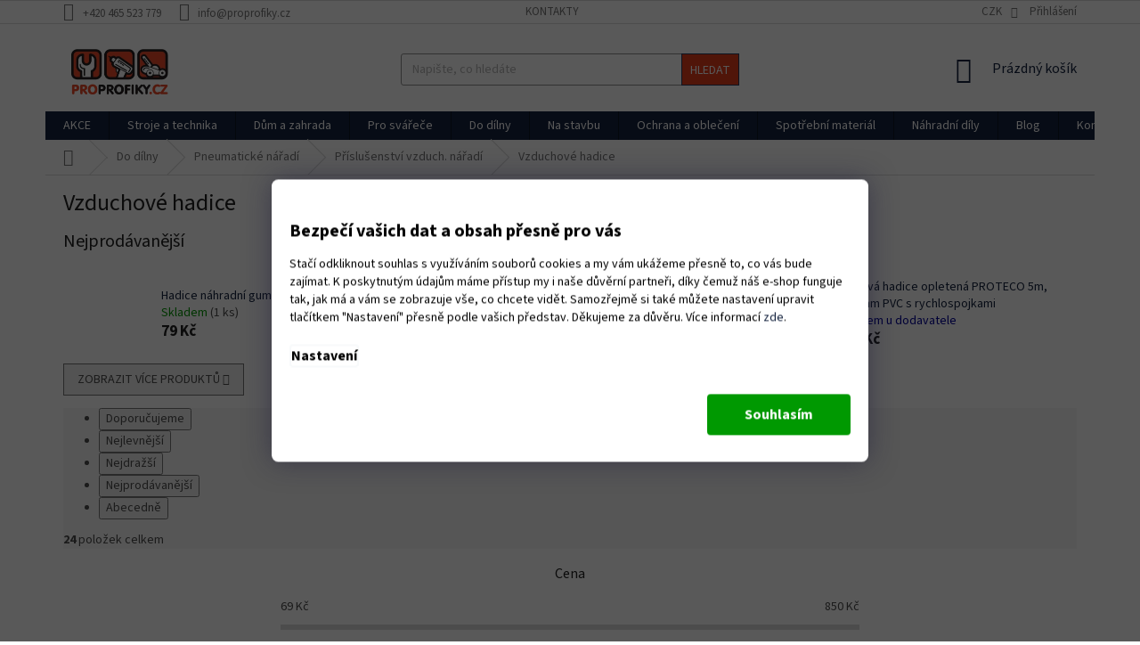

--- FILE ---
content_type: text/html; charset=utf-8
request_url: https://www.proprofiky.cz/vzduchove-hadice/
body_size: 38885
content:
<!doctype html><html lang="cs" dir="ltr" class="header-background-light external-fonts-loaded"><head><meta charset="utf-8" /><meta name="viewport" content="width=device-width,initial-scale=1" /><title>Vzduchové hadice  | Proprofiky.cz</title><link rel="preconnect" href="https://cdn.myshoptet.com" /><link rel="dns-prefetch" href="https://cdn.myshoptet.com" /><link rel="preload" href="https://cdn.myshoptet.com/prj/dist/master/cms/libs/jquery/jquery-1.11.3.min.js" as="script" /><link href="https://cdn.myshoptet.com/prj/dist/master/cms/templates/frontend_templates/shared/css/font-face/source-sans-3.css" rel="stylesheet"><link href="https://cdn.myshoptet.com/prj/dist/master/shop/dist/font-shoptet-11.css.98dac764b411554385c4.css" rel="stylesheet"><script>
dataLayer = [];
dataLayer.push({'shoptet' : {
    "pageType": "category",
    "currency": "CZK",
    "currencyInfo": {
        "decimalSeparator": ",",
        "exchangeRate": 1,
        "priceDecimalPlaces": 0,
        "symbol": "K\u010d",
        "symbolLeft": 0,
        "thousandSeparator": " "
    },
    "language": "cs",
    "projectId": 335426,
    "category": {
        "guid": "8d6355b6-367d-11ee-b6b6-c23895735dfc",
        "path": "N\u00e1\u0159ad\u00ed a vybaven\u00ed do d\u00edlny | Pneumatick\u00e9 n\u00e1\u0159ad\u00ed | P\u0159\u00edslu\u0161enstv\u00ed vzduch. n\u00e1\u0159ad\u00ed | Vzduchov\u00e9 hadice",
        "parentCategoryGuid": "bf45544e-4346-11ea-ac23-ac1f6b0076ec"
    },
    "cartInfo": {
        "id": null,
        "freeShipping": false,
        "leftToFreeGift": {
            "formattedPrice": "0 K\u010d",
            "priceLeft": 0
        },
        "freeGift": false,
        "leftToFreeShipping": {
            "priceLeft": 5000,
            "dependOnRegion": 0,
            "formattedPrice": "5 000 K\u010d"
        },
        "discountCoupon": [],
        "getNoBillingShippingPrice": {
            "withoutVat": 0,
            "vat": 0,
            "withVat": 0
        },
        "cartItems": [],
        "taxMode": "ORDINARY"
    },
    "cart": [],
    "customer": {
        "priceRatio": 1,
        "priceListId": 1,
        "groupId": null,
        "registered": false,
        "mainAccount": false
    }
}});
dataLayer.push({'cookie_consent' : {
    "marketing": "denied",
    "analytics": "denied"
}});
document.addEventListener('DOMContentLoaded', function() {
    shoptet.consent.onAccept(function(agreements) {
        if (agreements.length == 0) {
            return;
        }
        dataLayer.push({
            'cookie_consent' : {
                'marketing' : (agreements.includes(shoptet.config.cookiesConsentOptPersonalisation)
                    ? 'granted' : 'denied'),
                'analytics': (agreements.includes(shoptet.config.cookiesConsentOptAnalytics)
                    ? 'granted' : 'denied')
            },
            'event': 'cookie_consent'
        });
    });
});
</script>

<!-- Google Tag Manager -->
<script>(function(w,d,s,l,i){w[l]=w[l]||[];w[l].push({'gtm.start':
new Date().getTime(),event:'gtm.js'});var f=d.getElementsByTagName(s)[0],
j=d.createElement(s),dl=l!='dataLayer'?'&l='+l:'';j.async=true;j.src=
'https://www.googletagmanager.com/gtm.js?id='+i+dl;f.parentNode.insertBefore(j,f);
})(window,document,'script','dataLayer','GTM-T9NFCF7');</script>
<!-- End Google Tag Manager -->

<meta property="og:type" content="website"><meta property="og:site_name" content="proprofiky.cz"><meta property="og:url" content="https://www.proprofiky.cz/vzduchove-hadice/"><meta property="og:title" content="Vzduchové hadice  | Proprofiky.cz"><meta name="author" content="Proprofiky.cz"><meta name="web_author" content="Shoptet.cz"><meta name="dcterms.rightsHolder" content="www.proprofiky.cz"><meta name="robots" content="index,follow"><meta property="og:image" content="https://www.proprofiky.cz/user/categories/orig/beznazvu-5.jpg"><meta property="og:description" content="Vzduchové hadice – Již přes 20 let provozujeme specializovanou prodejnu. Nabízíme vybavení pro zahradu, dílnu i les. Kvalitu si zaslouží každý."><meta name="description" content="Vzduchové hadice – Již přes 20 let provozujeme specializovanou prodejnu. Nabízíme vybavení pro zahradu, dílnu i les. Kvalitu si zaslouží každý."><style>:root {--color-primary: #15233F;--color-primary-h: 220;--color-primary-s: 50%;--color-primary-l: 16%;--color-primary-hover: #E63B1B;--color-primary-hover-h: 9;--color-primary-hover-s: 80%;--color-primary-hover-l: 50%;--color-secondary: #E63B1B;--color-secondary-h: 9;--color-secondary-s: 80%;--color-secondary-l: 50%;--color-secondary-hover: #273A60;--color-secondary-hover-h: 220;--color-secondary-hover-s: 42%;--color-secondary-hover-l: 26%;--color-tertiary: #E63B1B;--color-tertiary-h: 9;--color-tertiary-s: 80%;--color-tertiary-l: 50%;--color-tertiary-hover: #273A60;--color-tertiary-hover-h: 220;--color-tertiary-hover-s: 42%;--color-tertiary-hover-l: 26%;--color-header-background: #ffffff;--template-font: "Source Sans 3";--template-headings-font: "Source Sans 3";--header-background-url: none;--cookies-notice-background: #1A1937;--cookies-notice-color: #F8FAFB;--cookies-notice-button-hover: #f5f5f5;--cookies-notice-link-hover: #27263f;--templates-update-management-preview-mode-content: "Náhled aktualizací šablony je aktivní pro váš prohlížeč."}</style>
    
    <link href="https://cdn.myshoptet.com/prj/dist/master/shop/dist/main-11.less.44a7b5e021deb2a695a9.css" rel="stylesheet" />
        
<link rel="next" href="/vzduchove-hadice/strana-2/" />    <script>var shoptet = shoptet || {};</script>
    <script src="https://cdn.myshoptet.com/prj/dist/master/shop/dist/main-3g-header.js.b3b3f48cd33902743054.js"></script>
<!-- User include --><!-- api 498(150) html code header -->
<script async src="https://scripts.luigisbox.com/LBX-268587.js"></script>
<!-- api 706(352) html code header -->
<link rel="stylesheet" href="https://cdn.myshoptet.com/usr/api2.dklab.cz/user/documents/_doplnky/zalozky/335426/796/335426_796.css" type="text/css" /><style>
        :root {
            
        }
        </style>
<!-- api 609(257) html code header -->
<link rel="stylesheet" href="https://cdn.myshoptet.com/usr/api2.dklab.cz/user/documents/_doplnky/slider/335426/2/335426_2.css" type="text/css" /><style>
        :root {
        --dklab-slider-color-arrow: #000000;
        --dklab-slider-color-hp-dot: #A4A4A4;
        --dklab-slider-color-hp-dot-active: #000000;
        --dklab-slider-color-l-dot: #A4A4A4;
        --dklab-slider-color-l-dot-active: #000000;
        --dklab-slider-color-c-dot: #FFFFFF;
        --dklab-slider-color-c-dot-active: #000000;
        --dklab-slider-color-c-arrow: #000000;
        --dklab-slider-color-d-dot: #A4A4A4;
        --dklab-slider-color-d-dot-active: #000000;

        }</style>
<!-- api 473(125) html code header -->

                <style>
                    #order-billing-methods .radio-wrapper[data-guid="25a531c8-ef86-11ef-a1ff-1a433bfc8e52"]:not(.cgapplepay), #order-billing-methods .radio-wrapper[data-guid="25b00bf1-ef86-11ef-a1ff-1a433bfc8e52"]:not(.cggooglepay), #order-billing-methods .radio-wrapper[data-guid="26cca5f5-ef86-11ef-a1ff-1a433bfc8e52"]:not(.cgapplepay), #order-billing-methods .radio-wrapper[data-guid="26d914e0-ef86-11ef-a1ff-1a433bfc8e52"]:not(.cggooglepay) {
                        display: none;
                    }
                </style>
                <script type="text/javascript">
                    document.addEventListener('DOMContentLoaded', function() {
                        if (getShoptetDataLayer('pageType') === 'billingAndShipping') {
                            
                try {
                    if (window.ApplePaySession && window.ApplePaySession.canMakePayments()) {
                        
                        if (document.querySelector('#order-billing-methods .radio-wrapper[data-guid="25a531c8-ef86-11ef-a1ff-1a433bfc8e52"]')) {
                            document.querySelector('#order-billing-methods .radio-wrapper[data-guid="25a531c8-ef86-11ef-a1ff-1a433bfc8e52"]').classList.add('cgapplepay');
                        }
                        

                        if (document.querySelector('#order-billing-methods .radio-wrapper[data-guid="26cca5f5-ef86-11ef-a1ff-1a433bfc8e52"]')) {
                            document.querySelector('#order-billing-methods .radio-wrapper[data-guid="26cca5f5-ef86-11ef-a1ff-1a433bfc8e52"]').classList.add('cgapplepay');
                        }
                        
                    }
                } catch (err) {} 
            
                            
                const cgBaseCardPaymentMethod = {
                        type: 'CARD',
                        parameters: {
                            allowedAuthMethods: ["PAN_ONLY", "CRYPTOGRAM_3DS"],
                            allowedCardNetworks: [/*"AMEX", "DISCOVER", "INTERAC", "JCB",*/ "MASTERCARD", "VISA"]
                        }
                };
                
                function cgLoadScript(src, callback)
                {
                    var s,
                        r,
                        t;
                    r = false;
                    s = document.createElement('script');
                    s.type = 'text/javascript';
                    s.src = src;
                    s.onload = s.onreadystatechange = function() {
                        if ( !r && (!this.readyState || this.readyState == 'complete') )
                        {
                            r = true;
                            callback();
                        }
                    };
                    t = document.getElementsByTagName('script')[0];
                    t.parentNode.insertBefore(s, t);
                } 
                
                function cgGetGoogleIsReadyToPayRequest() {
                    return Object.assign(
                        {},
                        {
                            apiVersion: 2,
                            apiVersionMinor: 0
                        },
                        {
                            allowedPaymentMethods: [cgBaseCardPaymentMethod]
                        }
                    );
                }

                function onCgGooglePayLoaded() {
                    let paymentsClient = new google.payments.api.PaymentsClient({environment: 'PRODUCTION'});
                    paymentsClient.isReadyToPay(cgGetGoogleIsReadyToPayRequest()).then(function(response) {
                        if (response.result) {
                            
                        if (document.querySelector('#order-billing-methods .radio-wrapper[data-guid="25b00bf1-ef86-11ef-a1ff-1a433bfc8e52"]')) {
                            document.querySelector('#order-billing-methods .radio-wrapper[data-guid="25b00bf1-ef86-11ef-a1ff-1a433bfc8e52"]').classList.add('cggooglepay');
                        }
                        

                        if (document.querySelector('#order-billing-methods .radio-wrapper[data-guid="26d914e0-ef86-11ef-a1ff-1a433bfc8e52"]')) {
                            document.querySelector('#order-billing-methods .radio-wrapper[data-guid="26d914e0-ef86-11ef-a1ff-1a433bfc8e52"]').classList.add('cggooglepay');
                        }
                        	 	 	 	 	 
                        }
                    })
                    .catch(function(err) {});
                }
                
                cgLoadScript('https://pay.google.com/gp/p/js/pay.js', onCgGooglePayLoaded);
            
                        }
                    });
                </script> 
                
<!-- api 608(256) html code header -->
<link rel="stylesheet" href="https://cdn.myshoptet.com/usr/api2.dklab.cz/user/documents/_doplnky/bannery/335426/3646/335426_3646.css" type="text/css" /><style>
        :root {
            --dklab-bannery-b-hp-padding: 15px;
            --dklab-bannery-b-hp-box-padding: 0px;
            --dklab-bannery-b-hp-big-screen: 25%;
            --dklab-bannery-b-hp-medium-screen: 25%;
            --dklab-bannery-b-hp-small-screen: 25%;
            --dklab-bannery-b-hp-tablet-screen: 50%;
            --dklab-bannery-b-hp-mobile-screen: 100%;

            --dklab-bannery-i-hp-icon-color: #E63B1B;
            --dklab-bannery-i-hp-color: #000000;
            --dklab-bannery-i-hp-background: #FFFFFF;            
            
            --dklab-bannery-i-d-icon-color: #C84722;
            --dklab-bannery-i-d-color: #000000;
            --dklab-bannery-i-d-background: #FFFFFF;


            --dklab-bannery-i-hp-w-big-screen: 4;
            --dklab-bannery-i-hp-w-medium-screen: 4;
            --dklab-bannery-i-hp-w-small-screen: 4;
            --dklab-bannery-i-hp-w-tablet-screen: 4;
            --dklab-bannery-i-hp-w-mobile-screen: 2;
            
            --dklab-bannery-i-d-w-big-screen: 3;
            --dklab-bannery-i-d-w-medium-screen: 3;
            --dklab-bannery-i-d-w-small-screen: 3;
            --dklab-bannery-i-d-w-tablet-screen: 3;
            --dklab-bannery-i-d-w-mobile-screen: 2;

        }</style>
<!-- service 608(256) html code header -->
<link rel="stylesheet" href="https://cdn.myshoptet.com/usr/api.dklab.cz/user/documents/fontawesome/css/all.css?v=1.02" type="text/css" />
<!-- service 425(79) html code header -->
<style>
.hodnoceni:before{content: "Jak o nás mluví zákazníci";}
.hodnoceni.svk:before{content: "Ako o nás hovoria zákazníci";}
.hodnoceni.hun:before{content: "Mit mondanak rólunk a felhasználók";}
.hodnoceni.pl:before{content: "Co mówią o nas klienci";}
.hodnoceni.eng:before{content: "Customer reviews";}
.hodnoceni.de:before{content: "Was unsere Kunden über uns denken";}
.hodnoceni.ro:before{content: "Ce spun clienții despre noi";}
.hodnoceni{margin: 20px auto;}
body:not(.paxio-merkur):not(.venus):not(.jupiter) .hodnoceni .vote-wrap {border: 0 !important;width: 24.5%;flex-basis: 25%;padding: 10px 20px !important;display: inline-block;margin: 0;vertical-align: top;}
.multiple-columns-body #content .hodnoceni .vote-wrap {width: 49%;flex-basis: 50%;}
.hodnoceni .votes-wrap {display: block; border: 1px solid #f7f7f7;margin: 0;width: 100%;max-width: none;padding: 10px 0; background: #fff;}
.hodnoceni .vote-wrap:nth-child(n+5){display: none !important;}
.hodnoceni:before{display: block;font-size: 18px;padding: 10px 20px;background: #fcfcfc;}
.sidebar .hodnoceni .vote-pic, .sidebar .hodnoceni .vote-initials{display: block;}
.sidebar .hodnoceni .vote-wrap, #column-l #column-l-in .hodnoceni .vote-wrap {width: 100% !important; display: block;}
.hodnoceni > a{display: block;text-align: right;padding-top: 6px;}
.hodnoceni > a:after{content: "››";display: inline-block;margin-left: 2px;}
.sidebar .hodnoceni:before, #column-l #column-l-in .hodnoceni:before {background: none !important; padding-left: 0 !important;}
.template-10 .hodnoceni{max-width: 952px !important;}
.page-detail .hodnoceni > a{font-size: 14px;}
.page-detail .hodnoceni{margin-bottom: 30px;}
@media screen and (min-width: 992px) and (max-width: 1199px) {
.hodnoceni .vote-rating{display: block;}
.hodnoceni .vote-time{display: block;margin-top: 3px;}
.hodnoceni .vote-delimeter{display: none;}
}
@media screen and (max-width: 991px) {
body:not(.paxio-merkur):not(.venus):not(.jupiter) .hodnoceni .vote-wrap {width: 49%;flex-basis: 50%;}
.multiple-columns-body #content .hodnoceni .vote-wrap {width: 99%;flex-basis: 100%;}
}
@media screen and (max-width: 767px) {
body:not(.paxio-merkur):not(.venus):not(.jupiter) .hodnoceni .vote-wrap {width: 99%;flex-basis: 100%;}
}
.home #main-product .hodnoceni{margin: 0 0 60px 0;}
.hodnoceni .votes-wrap.admin-response{display: none !important;}
.hodnoceni .vote-pic {width: 100px;}
.hodnoceni .vote-delimeter{display: none;}
.hodnoceni .vote-rating{display: block;}
.hodnoceni .vote-time {display: block;margin-top: 5px;}
@media screen and (min-width: 768px){
.template-12 .hodnoceni{max-width: 747px; margin-left: auto; margin-right: auto;}
}
@media screen and (min-width: 992px){
.template-12 .hodnoceni{max-width: 972px;}
}
@media screen and (min-width: 1200px){
.template-12 .hodnoceni{max-width: 1418px;}
}
.template-14 .hodnoceni .vote-initials{margin: 0 auto;}
.vote-pic img::before {display: none;}
.hodnoceni + .hodnoceni {display: none;}
</style>
<!-- service 609(257) html code header -->
<link rel="stylesheet" href="https://cdn.myshoptet.com/usr/api2.dklab.cz/user/documents/css/swiper-bundle.min.css?v=1" />
<!--
<link rel="stylesheet" href="https://cdn.myshoptet.com/usr/api.dklab.cz/user/documents/_doplnky/lightslider/dist/css/lightslider.css?v=5" />
<link rel="stylesheet" href="https://cdn.myshoptet.com/usr/api.dklab.cz/user/documents/_doplnky/sliderplus/src/style.css?v=66" type="text/css" />
<link rel="stylesheet" href="https://cdn.myshoptet.com/usr/api.dklab.cz/user/documents/_doplnky/sliderplus/src/style_fix.css?v=38" type="text/css" />
<style type="text/css">
.dklabSliderplusCarousel.dklabSliderplus-moderni-tmavy .extended-banner-link:hover, .dklabSliderplusCarousel.dklabSliderplus-moderni-svetly .extended-banner-link:hover,
.dklabSliderplusCarousel.dklabSliderplus-box-tmavy .extended-banner-link, .dklabSliderplusCarousel.dklabSliderplus-box-svetly .extended-banner-link{
  background: #15233F;
}
</style>
-->

<!-- service 654(301) html code header -->
<!-- Prefetch Pobo Page Builder CDN  -->
<link rel="dns-prefetch" href="https://image.pobo.cz">
<link href="https://cdnjs.cloudflare.com/ajax/libs/lightgallery/2.7.2/css/lightgallery.min.css" rel="stylesheet">
<link href="https://cdnjs.cloudflare.com/ajax/libs/lightgallery/2.7.2/css/lg-thumbnail.min.css" rel="stylesheet">


<!-- © Pobo Page Builder  -->
<script>
 	  window.addEventListener("DOMContentLoaded", function () {
		  var po = document.createElement("script");
		  po.type = "text/javascript";
		  po.async = true;
		  po.dataset.url = "https://www.pobo.cz";
			po.dataset.cdn = "https://image.pobo.space";
      po.dataset.tier = "standard";
      po.fetchpriority = "high";
      po.dataset.key = btoa(window.location.host);
		  po.id = "pobo-asset-url";
      po.platform = "shoptet";
      po.synergy = false;
		  po.src = "https://image.pobo.space/assets/editor.js?v=2";

		  var s = document.getElementsByTagName("script")[0];
		  s.parentNode.insertBefore(po, s);
	  });
</script>





<!-- project html code header -->
<link rel="stylesheet" href="/user/documents/upload/DMupravy/proprofiky.cz.css?20">

<style>
.list-unstyled.col-xs-12.product-properties {
    list-style: none !important;
}
</style>

<style>
button.siteCookies__button.siteCookies__button--first.js-cookiesConsentSubmit {background-color: #11111f;box-shadow: inset 0 0 1px 1.5px #11111f;color: #fff;}
button.siteCookies__button.siteCookies__button--first.js-cookiesConsentSubmit:hover {box-shadow: inset 0 0 1px 1.5px #5e5e5e;}
button:nth-child(2) {}
</style>




<link rel="apple-touch-icon" sizes="180x180" href="/user/documents/apple-touch-icon.png">
<link rel="icon" type="image/png" sizes="32x32" href="/user/documents/favicon-32x32.png">
<link rel="icon" type="image/png" sizes="16x16" href="/user/documents/favicon-16x16.png">
<link rel="manifest" href="/user/documents/site.webmanifest">
<link rel="mask-icon" href="/user/documents/safari-pinned-tab.svg" color="#d5492d">
<link rel="shortcut icon" href="/user/documents/favicon.ico">
<meta name="msapplication-TileColor" content="#2b5797">
<meta name="msapplication-config" content="/user/documents/browserconfig.xml">
<meta name="theme-color" content="#ffffff">
<meta name="seznam-wmt" content="taOvAthXkzYC9sFXrNNtJRFaRUPlv4oj" />

<!--
SEZNAM CSS
1. Detail
2. List
3.
4.


-->

<!--1. Css detail/centrovani/100% sirka divu /h2 tucne/odsazeni obrazku top 32px-->
<style>



<!--ZRUSENI ODSAZENI VLEVO PADDING NA 3 PARAMETRECH-->

div.col-xs-8.col-md-6.no-padding {
  padding-left: 0;
}




<!--ZMENA IKONY ODRAZEK-->



<!--TABULKA PARAMETRU/padding/pozadi do seda/bily okraj/odsazeni naspisu/sirka v procentech-->
div.row.spec {
  border-style: none;
}

h3.h4 {
  margin-top: 32px;
}

div.col-sm-8.title {
  width: 50%;
}

div.col-sm-4.value {
  width: 50%;
}






h3.h4 {
  font-size: 24px;
  font-weight: bold;
color: #19202E;
}



<!--nadpis parametru-->

h3.h4 {
  font-weight: bold;
}

<!--samotna tabulka-->

div.col-sm-8.title {
  padding-top: 5px;
  padding-bottom: 5px;
  background-color: #F8F8F8;
  border-style: solid;
  border-color: #ffffff;
  border-bottom-width: 1px;
}

div.col-sm-4.value {
  padding-top: 5px;
  padding-bottom: 5px;
  background-color: #F8F8F8;
  border-style: solid;
  border-color: #ffffff;
  border-bottom-width: 1px;
}





div.col-sm-3.image {
    border-color: #b52db5;
    width: 100%;
    height: auto;
}

div.col-sm-3.description {
    width: 100%;
}


img.img-responsive {
    width: 100%;
    height: auto;
}

div.basic-description h2 {
    font-weight: bold;
}

img.img-responsive {
    margin-top: 32px;
    margin-bottom: 32px;
}


<!-- +++++++ zmena barvy nazvu a ceny/zmena barvy label sleva-->


div.p-detail-inner-header h1 {
    color: #19202E;
    font-weight: bold;
}

span.price-final-holder {
    color: #19202E;
    font-size: 32px;
}

span.flag.flag-discount {
    background-color: #4FBEF0;
}



<!--
2. List-->

<!--
Label/Sleva/zmena barvy-->


span.flag.flag-discount {
    background-color: #F64609;
}





button.btn.btn-lg.btn-conversion.add-to-cart-button {
    font-size: 26px;
    font-weight: normal;
}


</style>

<!-- Technické parametry produktu do záložky -->
<style type="text/css">
  .type-detail .technicke-parametry {display: none;}
</style>


<!-- Side bannery -->

<style type="text/css">

.overall-wrapper {
     overflow: hidden;
}

#content-wrapper {
     position: relative;
}

.content-wrapper_banner {
     position: absolute;
     top: 0;
}

.content-wrapper_banner1 {
    left: -180px;
}

.content-wrapper_banner2 {
    right: -180px;
}

@media (max-width: 1439px) {
     .content-wrapper_banner {
          display: none;
     }
}

</style>


<!--Zvýraznění hlídacího psa-->
<style>
.link-icon.watchdog {color: #d83a04; font-weight: bold;}
</style>

<meta name="facebook-domain-verification" content="5461ec3gttzg5lvz80zo3hveoo8i09" />







<!-- /User include --><link rel="canonical" href="https://www.proprofiky.cz/vzduchove-hadice/" />    <script>
        var _hwq = _hwq || [];
        _hwq.push(['setKey', 'vtJBrEMq3XnN1YY85hKks8rHpWK2Qj7K7c57']);
        _hwq.push(['setTopPos', '130']);
        _hwq.push(['showWidget', '21']);
        (function() {
            var ho = document.createElement('script');
            ho.src = 'https://cz.im9.cz/direct/i/gjs.php?n=wdgt&sak=vtJBrEMq3XnN1YY85hKks8rHpWK2Qj7K7c57';
            var s = document.getElementsByTagName('script')[0]; s.parentNode.insertBefore(ho, s);
        })();
    </script>
<script>!function(){var t={9196:function(){!function(){var t=/\[object (Boolean|Number|String|Function|Array|Date|RegExp)\]/;function r(r){return null==r?String(r):(r=t.exec(Object.prototype.toString.call(Object(r))))?r[1].toLowerCase():"object"}function n(t,r){return Object.prototype.hasOwnProperty.call(Object(t),r)}function e(t){if(!t||"object"!=r(t)||t.nodeType||t==t.window)return!1;try{if(t.constructor&&!n(t,"constructor")&&!n(t.constructor.prototype,"isPrototypeOf"))return!1}catch(t){return!1}for(var e in t);return void 0===e||n(t,e)}function o(t,r,n){this.b=t,this.f=r||function(){},this.d=!1,this.a={},this.c=[],this.e=function(t){return{set:function(r,n){u(c(r,n),t.a)},get:function(r){return t.get(r)}}}(this),i(this,t,!n);var e=t.push,o=this;t.push=function(){var r=[].slice.call(arguments,0),n=e.apply(t,r);return i(o,r),n}}function i(t,n,o){for(t.c.push.apply(t.c,n);!1===t.d&&0<t.c.length;){if("array"==r(n=t.c.shift()))t:{var i=n,a=t.a;if("string"==r(i[0])){for(var f=i[0].split("."),s=f.pop(),p=(i=i.slice(1),0);p<f.length;p++){if(void 0===a[f[p]])break t;a=a[f[p]]}try{a[s].apply(a,i)}catch(t){}}}else if("function"==typeof n)try{n.call(t.e)}catch(t){}else{if(!e(n))continue;for(var l in n)u(c(l,n[l]),t.a)}o||(t.d=!0,t.f(t.a,n),t.d=!1)}}function c(t,r){for(var n={},e=n,o=t.split("."),i=0;i<o.length-1;i++)e=e[o[i]]={};return e[o[o.length-1]]=r,n}function u(t,o){for(var i in t)if(n(t,i)){var c=t[i];"array"==r(c)?("array"==r(o[i])||(o[i]=[]),u(c,o[i])):e(c)?(e(o[i])||(o[i]={}),u(c,o[i])):o[i]=c}}window.DataLayerHelper=o,o.prototype.get=function(t){var r=this.a;t=t.split(".");for(var n=0;n<t.length;n++){if(void 0===r[t[n]])return;r=r[t[n]]}return r},o.prototype.flatten=function(){this.b.splice(0,this.b.length),this.b[0]={},u(this.a,this.b[0])}}()}},r={};function n(e){var o=r[e];if(void 0!==o)return o.exports;var i=r[e]={exports:{}};return t[e](i,i.exports,n),i.exports}n.n=function(t){var r=t&&t.__esModule?function(){return t.default}:function(){return t};return n.d(r,{a:r}),r},n.d=function(t,r){for(var e in r)n.o(r,e)&&!n.o(t,e)&&Object.defineProperty(t,e,{enumerable:!0,get:r[e]})},n.o=function(t,r){return Object.prototype.hasOwnProperty.call(t,r)},function(){"use strict";n(9196)}()}();</script><style>/* custom background */@media (min-width: 992px) {body {background-position: top center;background-repeat: no-repeat;background-attachment: scroll;}}</style>    <!-- Global site tag (gtag.js) - Google Analytics -->
    <script async src="https://www.googletagmanager.com/gtag/js?id=G-BDDYKPX45J"></script>
    <script>
        
        window.dataLayer = window.dataLayer || [];
        function gtag(){dataLayer.push(arguments);}
        

                    console.debug('default consent data');

            gtag('consent', 'default', {"ad_storage":"denied","analytics_storage":"denied","ad_user_data":"denied","ad_personalization":"denied","wait_for_update":500});
            dataLayer.push({
                'event': 'default_consent'
            });
        
        gtag('js', new Date());

                gtag('config', 'UA-7833325-1', { 'groups': "UA" });
        
                gtag('config', 'G-BDDYKPX45J', {"groups":"GA4","send_page_view":false,"content_group":"category","currency":"CZK","page_language":"cs"});
        
                gtag('config', 'AW-1069548830', {"allow_enhanced_conversions":true});
        
        
        
        
        
                    gtag('event', 'page_view', {"send_to":"GA4","page_language":"cs","content_group":"category","currency":"CZK"});
        
        
        
        
        
        
        
        
        
        
        
        
        
        document.addEventListener('DOMContentLoaded', function() {
            if (typeof shoptet.tracking !== 'undefined') {
                for (var id in shoptet.tracking.bannersList) {
                    gtag('event', 'view_promotion', {
                        "send_to": "UA",
                        "promotions": [
                            {
                                "id": shoptet.tracking.bannersList[id].id,
                                "name": shoptet.tracking.bannersList[id].name,
                                "position": shoptet.tracking.bannersList[id].position
                            }
                        ]
                    });
                }
            }

            shoptet.consent.onAccept(function(agreements) {
                if (agreements.length !== 0) {
                    console.debug('gtag consent accept');
                    var gtagConsentPayload =  {
                        'ad_storage': agreements.includes(shoptet.config.cookiesConsentOptPersonalisation)
                            ? 'granted' : 'denied',
                        'analytics_storage': agreements.includes(shoptet.config.cookiesConsentOptAnalytics)
                            ? 'granted' : 'denied',
                                                                                                'ad_user_data': agreements.includes(shoptet.config.cookiesConsentOptPersonalisation)
                            ? 'granted' : 'denied',
                        'ad_personalization': agreements.includes(shoptet.config.cookiesConsentOptPersonalisation)
                            ? 'granted' : 'denied',
                        };
                    console.debug('update consent data', gtagConsentPayload);
                    gtag('consent', 'update', gtagConsentPayload);
                    dataLayer.push(
                        { 'event': 'update_consent' }
                    );
                }
            });
        });
    </script>
</head><body class="desktop id-8827 in-vzduchove-hadice template-11 type-category one-column-body columns-3 ums_a11y_category_page--on ums_discussion_rating_forms--off ums_a11y_pagination--on mobile-header-version-0"><noscript>
    <style>
        #header {
            padding-top: 0;
            position: relative !important;
            top: 0;
        }
        .header-navigation {
            position: relative !important;
        }
        .overall-wrapper {
            margin: 0 !important;
        }
        body:not(.ready) {
            visibility: visible !important;
        }
    </style>
    <div class="no-javascript">
        <div class="no-javascript__title">Musíte změnit nastavení vašeho prohlížeče</div>
        <div class="no-javascript__text">Podívejte se na: <a href="https://www.google.com/support/bin/answer.py?answer=23852">Jak povolit JavaScript ve vašem prohlížeči</a>.</div>
        <div class="no-javascript__text">Pokud používáte software na blokování reklam, může být nutné povolit JavaScript z této stránky.</div>
        <div class="no-javascript__text">Děkujeme.</div>
    </div>
</noscript>

        <div id="fb-root"></div>
        <script>
            window.fbAsyncInit = function() {
                FB.init({
//                    appId            : 'your-app-id',
                    autoLogAppEvents : true,
                    xfbml            : true,
                    version          : 'v19.0'
                });
            };
        </script>
        <script async defer crossorigin="anonymous" src="https://connect.facebook.net/cs_CZ/sdk.js"></script>
<!-- Google Tag Manager (noscript) -->
<noscript><iframe src="https://www.googletagmanager.com/ns.html?id=GTM-T9NFCF7"
height="0" width="0" style="display:none;visibility:hidden"></iframe></noscript>
<!-- End Google Tag Manager (noscript) -->

    <div class="siteCookies siteCookies--bottom siteCookies--dark js-siteCookies" role="dialog" data-testid="cookiesPopup" data-nosnippet>
        <div class="siteCookies__form">
            <div class="siteCookies__content">
                <div class="siteCookies__text">
                    <h2><strong>Bezpečí vašich dat a obsah přesně pro vás</strong></h2>
Stačí odkliknout souhlas s využíváním souborů cookies a my vám ukážeme přesně to, co vás bude zajímat. K poskytnutým údajům máme přístup my i naše důvěrní partneři, díky čemuž náš e-shop funguje tak, jak má a vám se zobrazuje vše, co chcete vidět. Samozřejmě si také můžete nastavení upravit tlačítkem "Nastavení" přesně podle vašich představ. Děkujeme za důvěru. Více informací <a href="https://www.proprofiky.cz/podminky-ochrany-osobnich-udaju/" target="\">zde</a>.
<div id="accel-snackbar" style="left: 50%; transform: translate(-50%, 0px); top: 50px;"> </div>
                </div>
                <p class="siteCookies__links">
                    <button class="siteCookies__link js-cookies-settings" aria-label="Nastavení cookies" data-testid="cookiesSettings">Nastavení</button>
                </p>
            </div>
            <div class="siteCookies__buttonWrap">
                                <button class="siteCookies__button js-cookiesConsentSubmit" value="all" aria-label="Přijmout cookies" data-testid="buttonCookiesAccept">Souhlasím</button>
            </div>
        </div>
        <script>
            document.addEventListener("DOMContentLoaded", () => {
                const siteCookies = document.querySelector('.js-siteCookies');
                document.addEventListener("scroll", shoptet.common.throttle(() => {
                    const st = document.documentElement.scrollTop;
                    if (st > 1) {
                        siteCookies.classList.add('siteCookies--scrolled');
                    } else {
                        siteCookies.classList.remove('siteCookies--scrolled');
                    }
                }, 100));
            });
        </script>
    </div>
<a href="#content" class="skip-link sr-only">Přejít na obsah</a><div class="overall-wrapper"><div class="user-action"><div class="container"><div class="user-action-in"><div class="user-action-login popup-widget login-widget"><div class="popup-widget-inner"><h2>Přihlášení k vašemu účtu</h2><div id="customerLogin"><form action="/action/Customer/Login/" method="post" id="formLoginIncluded" class="csrf-enabled" data-testid="formLogin"><input type="hidden" name="referer" value="" /><div class="form-group"><div class="input-wrapper email js-validated-element-wrapper no-label"><input type="email" name="email" class="form-control" placeholder="E-mailová adresa (např. jan@novak.cz)" data-testid="inputEmail" autocomplete="email" required /></div></div><div class="form-group"><div class="input-wrapper password js-validated-element-wrapper no-label"><input type="password" name="password" class="form-control" placeholder="Heslo" data-testid="inputPassword" autocomplete="current-password" required /><span class="no-display">Nemůžete vyplnit toto pole</span><input type="text" name="surname" value="" class="no-display" /></div></div><div class="form-group"><div class="login-wrapper"><button type="submit" class="btn btn-secondary btn-text btn-login" data-testid="buttonSubmit">Přihlásit se</button><div class="password-helper"><a href="/registrace/" data-testid="signup" rel="nofollow">Nová registrace</a><a href="/klient/zapomenute-heslo/" rel="nofollow">Zapomenuté heslo</a></div></div></div><div class="social-login-buttons"><div class="social-login-buttons-divider"><span>nebo</span></div><div class="form-group"><a href="/action/Social/login/?provider=Facebook" class="login-btn facebook" rel="nofollow"><span class="login-facebook-icon"></span><strong>Přihlásit se přes Facebook</strong></a></div><div class="form-group"><a href="/action/Social/login/?provider=Google" class="login-btn google" rel="nofollow"><span class="login-google-icon"></span><strong>Přihlásit se přes Google</strong></a></div></div></form>
</div></div></div>
    <div id="cart-widget" class="user-action-cart popup-widget cart-widget loader-wrapper" data-testid="popupCartWidget" role="dialog" aria-hidden="true"><div class="popup-widget-inner cart-widget-inner place-cart-here"><div class="loader-overlay"><div class="loader"></div></div></div><div class="cart-widget-button"><a href="/kosik/" class="btn btn-conversion" id="continue-order-button" rel="nofollow" data-testid="buttonNextStep">Pokračovat do košíku</a></div></div></div>
</div></div><div class="top-navigation-bar" data-testid="topNavigationBar">

    <div class="container">

        <div class="top-navigation-contacts">
            <strong>Zákaznická podpora:</strong><a href="tel:+420465523779" class="project-phone" aria-label="Zavolat na +420465523779" data-testid="contactboxPhone"><span>+420 465 523 779</span></a><a href="mailto:info@proprofiky.cz" class="project-email" data-testid="contactboxEmail"><span>info@proprofiky.cz</span></a>        </div>

                            <div class="top-navigation-menu">
                <div class="top-navigation-menu-trigger"></div>
                <ul class="top-navigation-bar-menu">
                                            <li class="top-navigation-menu-item-29">
                            <a href="/kontakty/">Kontakty</a>
                        </li>
                                    </ul>
                <ul class="top-navigation-bar-menu-helper"></ul>
            </div>
        
        <div class="top-navigation-tools top-navigation-tools--language">
            <div class="responsive-tools">
                <a href="#" class="toggle-window" data-target="search" aria-label="Hledat" data-testid="linkSearchIcon"></a>
                                                            <a href="#" class="toggle-window" data-target="login"></a>
                                                    <a href="#" class="toggle-window" data-target="navigation" aria-label="Menu" data-testid="hamburgerMenu"></a>
            </div>
                <div class="dropdown">
        <span>Ceny v:</span>
        <button id="topNavigationDropdown" type="button" data-toggle="dropdown" aria-haspopup="true" aria-expanded="false">
            CZK
            <span class="caret"></span>
        </button>
        <ul class="dropdown-menu" aria-labelledby="topNavigationDropdown"><li><a href="/action/Currency/changeCurrency/?currencyCode=CZK" rel="nofollow">CZK</a></li><li><a href="/action/Currency/changeCurrency/?currencyCode=EUR" rel="nofollow">EUR</a></li></ul>
    </div>
            <a href="/login/?backTo=%2Fvzduchove-hadice%2F" class="top-nav-button top-nav-button-login primary login toggle-window" data-target="login" data-testid="signin" rel="nofollow"><span>Přihlášení</span></a>        </div>

    </div>

</div>
<header id="header"><div class="container navigation-wrapper">
    <div class="header-top">
        <div class="site-name-wrapper">
            <div class="site-name"><a href="/" data-testid="linkWebsiteLogo"><img src="https://cdn.myshoptet.com/usr/www.proprofiky.cz/user/logos/logo-1.png" alt="Proprofiky.cz" fetchpriority="low" /></a></div>        </div>
        <div class="search" itemscope itemtype="https://schema.org/WebSite">
            <meta itemprop="headline" content="Vzduchové hadice"/><meta itemprop="url" content="https://www.proprofiky.cz"/><meta itemprop="text" content="Vzduchové hadice – Již přes 20 let provozujeme specializovanou prodejnu. Nabízíme vybavení pro zahradu, dílnu i les. Kvalitu si zaslouží každý."/>            <form action="/action/ProductSearch/prepareString/" method="post"
    id="formSearchForm" class="search-form compact-form js-search-main"
    itemprop="potentialAction" itemscope itemtype="https://schema.org/SearchAction" data-testid="searchForm">
    <fieldset>
        <meta itemprop="target"
            content="https://www.proprofiky.cz/vyhledavani/?string={string}"/>
        <input type="hidden" name="language" value="cs"/>
        
            
<input
    type="search"
    name="string"
        class="query-input form-control search-input js-search-input"
    placeholder="Napište, co hledáte"
    autocomplete="off"
    required
    itemprop="query-input"
    aria-label="Hledat"
    data-testid="searchInput"
>
            <button type="submit" class="btn btn-default" data-testid="searchBtn">Hledat</button>
        
    </fieldset>
</form>
        </div>
        <div class="navigation-buttons">
                
    <a href="/kosik/" class="btn btn-icon toggle-window cart-count" data-target="cart" data-hover="true" data-redirect="true" data-testid="headerCart" rel="nofollow" aria-haspopup="dialog" aria-expanded="false" aria-controls="cart-widget">
        
                <span class="sr-only">Nákupní košík</span>
        
            <span class="cart-price visible-lg-inline-block" data-testid="headerCartPrice">
                                    Prázdný košík                            </span>
        
    
            </a>
        </div>
    </div>
    <nav id="navigation" aria-label="Hlavní menu" data-collapsible="true"><div class="navigation-in menu"><ul class="menu-level-1" role="menubar" data-testid="headerMenuItems"><li class="menu-item-2552 ext" role="none"><a href="/akce/" data-testid="headerMenuItem" role="menuitem" aria-haspopup="true" aria-expanded="false"><b>AKCE</b><span class="submenu-arrow"></span></a><ul class="menu-level-2" aria-label="AKCE" tabindex="-1" role="menu"><li class="menu-item-7067" role="none"><a href="/podzimni-akce-husqvarna/" class="menu-image" data-testid="headerMenuItem" tabindex="-1" aria-hidden="true"><img src="data:image/svg+xml,%3Csvg%20width%3D%22140%22%20height%3D%22100%22%20xmlns%3D%22http%3A%2F%2Fwww.w3.org%2F2000%2Fsvg%22%3E%3C%2Fsvg%3E" alt="" aria-hidden="true" width="140" height="100"  data-src="https://cdn.myshoptet.com/usr/www.proprofiky.cz/user/categories/thumb/kategorie_thumbnail.png" fetchpriority="low" /></a><div><a href="/podzimni-akce-husqvarna/" data-testid="headerMenuItem" role="menuitem"><span>Podzimní akce HUSQVARNA</span></a>
                        </div></li><li class="menu-item-2978" role="none"><a href="/darkove-poukazy/" class="menu-image" data-testid="headerMenuItem" tabindex="-1" aria-hidden="true"><img src="data:image/svg+xml,%3Csvg%20width%3D%22140%22%20height%3D%22100%22%20xmlns%3D%22http%3A%2F%2Fwww.w3.org%2F2000%2Fsvg%22%3E%3C%2Fsvg%3E" alt="" aria-hidden="true" width="140" height="100"  data-src="https://cdn.myshoptet.com/usr/www.proprofiky.cz/user/categories/thumb/d__rkov___poukazy.png" fetchpriority="low" /></a><div><a href="/darkove-poukazy/" data-testid="headerMenuItem" role="menuitem"><span>Dárkové poukazy</span></a>
                        </div></li></ul></li>
<li class="menu-item-2018 ext" role="none"><a href="/stroje-a-technika/" data-testid="headerMenuItem" role="menuitem" aria-haspopup="true" aria-expanded="false"><b>Stroje a technika</b><span class="submenu-arrow"></span></a><ul class="menu-level-2" aria-label="Stroje a technika" tabindex="-1" role="menu"><li class="menu-item-2021 has-third-level" role="none"><a href="/motorove-pily/" class="menu-image" data-testid="headerMenuItem" tabindex="-1" aria-hidden="true"><img src="data:image/svg+xml,%3Csvg%20width%3D%22140%22%20height%3D%22100%22%20xmlns%3D%22http%3A%2F%2Fwww.w3.org%2F2000%2Fsvg%22%3E%3C%2Fsvg%3E" alt="" aria-hidden="true" width="140" height="100"  data-src="https://cdn.myshoptet.com/usr/www.proprofiky.cz/user/categories/thumb/h110-0518-1.png" fetchpriority="low" /></a><div><a href="/motorove-pily/" data-testid="headerMenuItem" role="menuitem"><span>Motorové pily</span></a>
                                                    <ul class="menu-level-3" role="menu">
                                                                    <li class="menu-item-5087" role="none">
                                        <a href="/akumulatorove-retezove-pily/" data-testid="headerMenuItem" role="menuitem">
                                            Akumulátorové řetězové pily</a>,                                    </li>
                                                                    <li class="menu-item-2024" role="none">
                                        <a href="/benzinove-retezove-pily/" data-testid="headerMenuItem" role="menuitem">
                                            Benzínové řetězové pily</a>,                                    </li>
                                                                    <li class="menu-item-2882" role="none">
                                        <a href="/elektricke-retezove-pily/" data-testid="headerMenuItem" role="menuitem">
                                            Elektrické řetězové pily</a>,                                    </li>
                                                                    <li class="menu-item-2396" role="none">
                                        <a href="/naradi-pro-lesnictvi/" data-testid="headerMenuItem" role="menuitem">
                                            Nářadí pro lesnictví</a>,                                    </li>
                                                                    <li class="menu-item-2453" role="none">
                                        <a href="/pilove-listy/" data-testid="headerMenuItem" role="menuitem">
                                            Pilové lišty</a>,                                    </li>
                                                                    <li class="menu-item-2483" role="none">
                                        <a href="/pilove-retezy/" data-testid="headerMenuItem" role="menuitem">
                                            Pilové řetězy</a>                                    </li>
                                                            </ul>
                        </div></li><li class="menu-item-2348 has-third-level" role="none"><a href="/sekacky/" class="menu-image" data-testid="headerMenuItem" tabindex="-1" aria-hidden="true"><img src="data:image/svg+xml,%3Csvg%20width%3D%22140%22%20height%3D%22100%22%20xmlns%3D%22http%3A%2F%2Fwww.w3.org%2F2000%2Fsvg%22%3E%3C%2Fsvg%3E" alt="" aria-hidden="true" width="140" height="100"  data-src="https://cdn.myshoptet.com/usr/www.proprofiky.cz/user/categories/thumb/h310-1404.png" fetchpriority="low" /></a><div><a href="/sekacky/" data-testid="headerMenuItem" role="menuitem"><span>Sekačky</span></a>
                                                    <ul class="menu-level-3" role="menu">
                                                                    <li class="menu-item-2354" role="none">
                                        <a href="/sekacky-motorove/" data-testid="headerMenuItem" role="menuitem">
                                            Sekačky motorové</a>,                                    </li>
                                                                    <li class="menu-item-2804" role="none">
                                        <a href="/sekacky-roboticke/" data-testid="headerMenuItem" role="menuitem">
                                            Sekačky robotické</a>,                                    </li>
                                                                    <li class="menu-item-5051" role="none">
                                        <a href="/sekacky-akumulatorove/" data-testid="headerMenuItem" role="menuitem">
                                            Sekačky akumulátorové</a>,                                    </li>
                                                                    <li class="menu-item-2405" role="none">
                                        <a href="/sekacky-elektricke/" data-testid="headerMenuItem" role="menuitem">
                                            Sekačky elektrické</a>,                                    </li>
                                                                    <li class="menu-item-2351" role="none">
                                        <a href="/sekacky-rucni-a-vretenove/" data-testid="headerMenuItem" role="menuitem">
                                            Sekačky ruční a vřetenové</a>,                                    </li>
                                                                    <li class="menu-item-2450" role="none">
                                        <a href="/sekacky-bubnove/" data-testid="headerMenuItem" role="menuitem">
                                            Sekačky bubnové</a>,                                    </li>
                                                                    <li class="menu-item-2480" role="none">
                                        <a href="/zaci-noze-k-sekackam/" data-testid="headerMenuItem" role="menuitem">
                                            Žací nože k sekačkám</a>,                                    </li>
                                                                    <li class="menu-item-2516" role="none">
                                        <a href="/prislusenstvi-a-pridavna-zar/" data-testid="headerMenuItem" role="menuitem">
                                            Příslušenství a přídavná zař.</a>,                                    </li>
                                                                    <li class="menu-item-2720" role="none">
                                        <a href="/prislusenstvi-k-robot-sekackam/" data-testid="headerMenuItem" role="menuitem">
                                            Příslušenství k robot.sekačkám</a>                                    </li>
                                                            </ul>
                        </div></li><li class="menu-item-2363 has-third-level" role="none"><a href="/zahradni-traktory-a-ridery/" class="menu-image" data-testid="headerMenuItem" tabindex="-1" aria-hidden="true"><img src="data:image/svg+xml,%3Csvg%20width%3D%22140%22%20height%3D%22100%22%20xmlns%3D%22http%3A%2F%2Fwww.w3.org%2F2000%2Fsvg%22%3E%3C%2Fsvg%3E" alt="" aria-hidden="true" width="140" height="100"  data-src="https://cdn.myshoptet.com/usr/www.proprofiky.cz/user/categories/thumb/h310-1364-1.png" fetchpriority="low" /></a><div><a href="/zahradni-traktory-a-ridery/" data-testid="headerMenuItem" role="menuitem"><span>Zahradní traktory a ridery</span></a>
                                                    <ul class="menu-level-3" role="menu">
                                                                    <li class="menu-item-2366" role="none">
                                        <a href="/zahradni-ridery/" data-testid="headerMenuItem" role="menuitem">
                                            Zahradní ridery</a>,                                    </li>
                                                                    <li class="menu-item-2693" role="none">
                                        <a href="/zahradni-traktory/" data-testid="headerMenuItem" role="menuitem">
                                            Zahradní traktory</a>,                                    </li>
                                                                    <li class="menu-item-2369" role="none">
                                        <a href="/prislusenstvi-traktoru-rideru/" data-testid="headerMenuItem" role="menuitem">
                                            Příslušenství traktorů/riderů</a>,                                    </li>
                                                                    <li class="menu-item-2477" role="none">
                                        <a href="/zaci-ustroji/" data-testid="headerMenuItem" role="menuitem">
                                            Žací ústrojí</a>                                    </li>
                                                            </ul>
                        </div></li><li class="menu-item-2375 has-third-level" role="none"><a href="/krovinorezy-a-vyzinace/" class="menu-image" data-testid="headerMenuItem" tabindex="-1" aria-hidden="true"><img src="data:image/svg+xml,%3Csvg%20width%3D%22140%22%20height%3D%22100%22%20xmlns%3D%22http%3A%2F%2Fwww.w3.org%2F2000%2Fsvg%22%3E%3C%2Fsvg%3E" alt="" aria-hidden="true" width="140" height="100"  data-src="https://cdn.myshoptet.com/usr/www.proprofiky.cz/user/categories/thumb/h210-0604.png" fetchpriority="low" /></a><div><a href="/krovinorezy-a-vyzinace/" data-testid="headerMenuItem" role="menuitem"><span>Křovinořezy a vyžínače</span></a>
                                                    <ul class="menu-level-3" role="menu">
                                                                    <li class="menu-item-2378" role="none">
                                        <a href="/benzinove-krovinorezy/" data-testid="headerMenuItem" role="menuitem">
                                            Benzínové křovinořezy</a>,                                    </li>
                                                                    <li class="menu-item-2441" role="none">
                                        <a href="/benzinove-vyzinace/" data-testid="headerMenuItem" role="menuitem">
                                            Benzínové vyžínače</a>,                                    </li>
                                                                    <li class="menu-item-2912" role="none">
                                        <a href="/aku-krovinorezy-a-vyzinace/" data-testid="headerMenuItem" role="menuitem">
                                            Aku křovinořezy a vyžínače</a>,                                    </li>
                                                                    <li class="menu-item-2435" role="none">
                                        <a href="/elektricke-vyzinace/" data-testid="headerMenuItem" role="menuitem">
                                            Elektrické vyžínače</a>,                                    </li>
                                                                    <li class="menu-item-2417" role="none">
                                        <a href="/vyzinaci-struny/" data-testid="headerMenuItem" role="menuitem">
                                            Vyžínací struny</a>,                                    </li>
                                                                    <li class="menu-item-2474" role="none">
                                        <a href="/strunove-hlavy-a-kotouce/" data-testid="headerMenuItem" role="menuitem">
                                            Strunové hlavy a kotouče</a>,                                    </li>
                                                                    <li class="menu-item-2429" role="none">
                                        <a href="/prislusenstvi-krovinorezu/" data-testid="headerMenuItem" role="menuitem">
                                            Příslušenství křovinořezů</a>                                    </li>
                                                            </ul>
                        </div></li><li class="menu-item-2894 has-third-level" role="none"><a href="/aku-stroje-a-naradi/" class="menu-image" data-testid="headerMenuItem" tabindex="-1" aria-hidden="true"><img src="data:image/svg+xml,%3Csvg%20width%3D%22140%22%20height%3D%22100%22%20xmlns%3D%22http%3A%2F%2Fwww.w3.org%2F2000%2Fsvg%22%3E%3C%2Fsvg%3E" alt="" aria-hidden="true" width="140" height="100"  data-src="https://cdn.myshoptet.com/usr/www.proprofiky.cz/user/categories/thumb/h210-0643.png" fetchpriority="low" /></a><div><a href="/aku-stroje-a-naradi/" data-testid="headerMenuItem" role="menuitem"><span>Aku stroje a nářadí</span></a>
                                                    <ul class="menu-level-3" role="menu">
                                                                    <li class="menu-item-4058" role="none">
                                        <a href="/aku-retezove-pily/" data-testid="headerMenuItem" role="menuitem">
                                            Aku řetězové pily</a>,                                    </li>
                                                                    <li class="menu-item-4064" role="none">
                                        <a href="/aku-sekacky/" data-testid="headerMenuItem" role="menuitem">
                                            Aku sekačky</a>,                                    </li>
                                                                    <li class="menu-item-4067" role="none">
                                        <a href="/aku-vyzinace-a-krovinorezy/" data-testid="headerMenuItem" role="menuitem">
                                            Aku vyžínače a křovinořezy</a>,                                    </li>
                                                                    <li class="menu-item-4061" role="none">
                                        <a href="/aku-vysavace-listi-a-foukace/" data-testid="headerMenuItem" role="menuitem">
                                            Aku vysavače listí a foukače</a>,                                    </li>
                                                                    <li class="menu-item-4070" role="none">
                                        <a href="/aku-nuzky-a-plotostrihy/" data-testid="headerMenuItem" role="menuitem">
                                            Aku nůžky a plotostřihy</a>,                                    </li>
                                                                    <li class="menu-item-2897" role="none">
                                        <a href="/baterie-a-nabijecky/" data-testid="headerMenuItem" role="menuitem">
                                            Baterie a nabíječky</a>                                    </li>
                                                            </ul>
                        </div></li><li class="menu-item-8990" role="none"><a href="/plotostrihy-2/" class="menu-image" data-testid="headerMenuItem" tabindex="-1" aria-hidden="true"><img src="data:image/svg+xml,%3Csvg%20width%3D%22140%22%20height%3D%22100%22%20xmlns%3D%22http%3A%2F%2Fwww.w3.org%2F2000%2Fsvg%22%3E%3C%2Fsvg%3E" alt="" aria-hidden="true" width="140" height="100"  data-src="https://cdn.myshoptet.com/usr/www.proprofiky.cz/user/categories/thumb/eh-135903.jpeg" fetchpriority="low" /></a><div><a href="/plotostrihy-2/" data-testid="headerMenuItem" role="menuitem"><span>Plotostřihy</span></a>
                        </div></li><li class="menu-item-2660" role="none"><a href="/snehove-frezy/" class="menu-image" data-testid="headerMenuItem" tabindex="-1" aria-hidden="true"><img src="data:image/svg+xml,%3Csvg%20width%3D%22140%22%20height%3D%22100%22%20xmlns%3D%22http%3A%2F%2Fwww.w3.org%2F2000%2Fsvg%22%3E%3C%2Fsvg%3E" alt="" aria-hidden="true" width="140" height="100"  data-src="https://cdn.myshoptet.com/usr/www.proprofiky.cz/user/categories/thumb/h510-0600.png" fetchpriority="low" /></a><div><a href="/snehove-frezy/" data-testid="headerMenuItem" role="menuitem"><span>Sněhové frézy</span></a>
                        </div></li><li class="menu-item-8993 has-third-level" role="none"><a href="/vysavace-listi-a-foukace-2/" class="menu-image" data-testid="headerMenuItem" tabindex="-1" aria-hidden="true"><img src="data:image/svg+xml,%3Csvg%20width%3D%22140%22%20height%3D%22100%22%20xmlns%3D%22http%3A%2F%2Fwww.w3.org%2F2000%2Fsvg%22%3E%3C%2Fsvg%3E" alt="" aria-hidden="true" width="140" height="100"  data-src="https://cdn.myshoptet.com/usr/www.proprofiky.cz/user/categories/thumb/ok-620520.jpeg" fetchpriority="low" /></a><div><a href="/vysavace-listi-a-foukace-2/" data-testid="headerMenuItem" role="menuitem"><span>Vysavače listí a foukače</span></a>
                                                    <ul class="menu-level-3" role="menu">
                                                                    <li class="menu-item-8996" role="none">
                                        <a href="/benzinove-vysavace-a-foukace-2/" data-testid="headerMenuItem" role="menuitem">
                                            Benzínové vysavače a foukače</a>,                                    </li>
                                                                    <li class="menu-item-9020" role="none">
                                        <a href="/aku-vysavace-a-foukace-2/" data-testid="headerMenuItem" role="menuitem">
                                            Aku vysavače a foukače</a>                                    </li>
                                                            </ul>
                        </div></li><li class="menu-item-2507 has-third-level" role="none"><a href="/kompresory/" class="menu-image" data-testid="headerMenuItem" tabindex="-1" aria-hidden="true"><img src="data:image/svg+xml,%3Csvg%20width%3D%22140%22%20height%3D%22100%22%20xmlns%3D%22http%3A%2F%2Fwww.w3.org%2F2000%2Fsvg%22%3E%3C%2Fsvg%3E" alt="" aria-hidden="true" width="140" height="100"  data-src="https://cdn.myshoptet.com/usr/www.proprofiky.cz/user/categories/thumb/5906103901.jpg" fetchpriority="low" /></a><div><a href="/kompresory/" data-testid="headerMenuItem" role="menuitem"><span>Kompresory</span></a>
                                                    <ul class="menu-level-3" role="menu">
                                                                    <li class="menu-item-2510" role="none">
                                        <a href="/olejove/" data-testid="headerMenuItem" role="menuitem">
                                            Olejové</a>,                                    </li>
                                                                    <li class="menu-item-2906" role="none">
                                        <a href="/bezolejove/" data-testid="headerMenuItem" role="menuitem">
                                            Bezolejové</a>                                    </li>
                                                            </ul>
                        </div></li><li class="menu-item-2390 has-third-level" role="none"><a href="/elektrocentraly-generatory/" class="menu-image" data-testid="headerMenuItem" tabindex="-1" aria-hidden="true"><img src="data:image/svg+xml,%3Csvg%20width%3D%22140%22%20height%3D%22100%22%20xmlns%3D%22http%3A%2F%2Fwww.w3.org%2F2000%2Fsvg%22%3E%3C%2Fsvg%3E" alt="" aria-hidden="true" width="140" height="100"  data-src="https://cdn.myshoptet.com/usr/www.proprofiky.cz/user/categories/thumb/8896116.jpg" fetchpriority="low" /></a><div><a href="/elektrocentraly-generatory/" data-testid="headerMenuItem" role="menuitem"><span>Elektrocentrály - generátory</span></a>
                                                    <ul class="menu-level-3" role="menu">
                                                                    <li class="menu-item-2393" role="none">
                                        <a href="/jednofazove-elektrocentraly/" data-testid="headerMenuItem" role="menuitem">
                                            Jednofázové elektrocentrály</a>,                                    </li>
                                                                    <li class="menu-item-2927" role="none">
                                        <a href="/trifazove-elektrocentraly/" data-testid="headerMenuItem" role="menuitem">
                                            Třífázové elektrocentrály</a>,                                    </li>
                                                                    <li class="menu-item-2942" role="none">
                                        <a href="/digitalni-elektrocentraly/" data-testid="headerMenuItem" role="menuitem">
                                            Digitální elektrocentrály</a>,                                    </li>
                                                                    <li class="menu-item-7121" role="none">
                                        <a href="/elektrocentraly-svarovaci-zdr/" data-testid="headerMenuItem" role="menuitem">
                                            Elektrocentrály svařovací zdr.</a>                                    </li>
                                                            </ul>
                        </div></li><li class="menu-item-7118" role="none"><a href="/provzdusnovace-vertikutatory-2/" class="menu-image" data-testid="headerMenuItem" tabindex="-1" aria-hidden="true"><img src="data:image/svg+xml,%3Csvg%20width%3D%22140%22%20height%3D%22100%22%20xmlns%3D%22http%3A%2F%2Fwww.w3.org%2F2000%2Fsvg%22%3E%3C%2Fsvg%3E" alt="" aria-hidden="true" width="140" height="100"  data-src="https://cdn.myshoptet.com/usr/www.proprofiky.cz/user/categories/thumb/provzdu____ova__e.png" fetchpriority="low" /></a><div><a href="/provzdusnovace-vertikutatory-2/" data-testid="headerMenuItem" role="menuitem"><span>Provzdušňovače - vertikutátory</span></a>
                        </div></li><li class="menu-item-7103" role="none"><a href="/kultivatory-2/" class="menu-image" data-testid="headerMenuItem" tabindex="-1" aria-hidden="true"><img src="data:image/svg+xml,%3Csvg%20width%3D%22140%22%20height%3D%22100%22%20xmlns%3D%22http%3A%2F%2Fwww.w3.org%2F2000%2Fsvg%22%3E%3C%2Fsvg%3E" alt="" aria-hidden="true" width="140" height="100"  data-src="https://cdn.myshoptet.com/usr/www.proprofiky.cz/user/categories/thumb/kultivatory.png" fetchpriority="low" /></a><div><a href="/kultivatory-2/" data-testid="headerMenuItem" role="menuitem"><span>Kultivátory</span></a>
                        </div></li></ul></li>
<li class="menu-item-2381 ext" role="none"><a href="/dum-a-zahrada/" data-testid="headerMenuItem" role="menuitem" aria-haspopup="true" aria-expanded="false"><b>Dům a zahrada</b><span class="submenu-arrow"></span></a><ul class="menu-level-2" aria-label="Dům a zahrada" tabindex="-1" role="menu"><li class="menu-item-9008 has-third-level" role="none"><a href="/tlakove-mycky-2/" class="menu-image" data-testid="headerMenuItem" tabindex="-1" aria-hidden="true"><img src="data:image/svg+xml,%3Csvg%20width%3D%22140%22%20height%3D%22100%22%20xmlns%3D%22http%3A%2F%2Fwww.w3.org%2F2000%2Fsvg%22%3E%3C%2Fsvg%3E" alt="" aria-hidden="true" width="140" height="100"  data-src="https://cdn.myshoptet.com/usr/www.proprofiky.cz/user/categories/thumb/h410-1246.jpeg" fetchpriority="low" /></a><div><a href="/tlakove-mycky-2/" data-testid="headerMenuItem" role="menuitem"><span>Tlakové myčky</span></a>
                                                    <ul class="menu-level-3" role="menu">
                                                                    <li class="menu-item-9011" role="none">
                                        <a href="/vysokotlake-mycky-2/" data-testid="headerMenuItem" role="menuitem">
                                            Vysokotlaké myčky</a>,                                    </li>
                                                                    <li class="menu-item-9026" role="none">
                                        <a href="/prislusenstvi-tlakovych-mycek-2/" data-testid="headerMenuItem" role="menuitem">
                                            Příslušenství tlakových myček</a>                                    </li>
                                                            </ul>
                        </div></li><li class="menu-item-2423 has-third-level" role="none"><a href="/zahradni-naradi/" class="menu-image" data-testid="headerMenuItem" tabindex="-1" aria-hidden="true"><img src="data:image/svg+xml,%3Csvg%20width%3D%22140%22%20height%3D%22100%22%20xmlns%3D%22http%3A%2F%2Fwww.w3.org%2F2000%2Fsvg%22%3E%3C%2Fsvg%3E" alt="" aria-hidden="true" width="140" height="100"  data-src="https://cdn.myshoptet.com/usr/www.proprofiky.cz/user/categories/thumb/h430-0160.png" fetchpriority="low" /></a><div><a href="/zahradni-naradi/" data-testid="headerMenuItem" role="menuitem"><span>Zahradní nářadí</span></a>
                                                    <ul class="menu-level-3" role="menu">
                                                                    <li class="menu-item-2573" role="none">
                                        <a href="/sekery-a-kliny/" data-testid="headerMenuItem" role="menuitem">
                                            Sekery a klíny</a>,                                    </li>
                                                                    <li class="menu-item-2459" role="none">
                                        <a href="/pily-a-noze/" data-testid="headerMenuItem" role="menuitem">
                                            Pily a nože</a>,                                    </li>
                                                                    <li class="menu-item-2687" role="none">
                                        <a href="/nuzky/" data-testid="headerMenuItem" role="menuitem">
                                            Nůžky</a>                                    </li>
                                                            </ul>
                        </div></li><li class="menu-item-2696 has-third-level" role="none"><a href="/vysavace/" class="menu-image" data-testid="headerMenuItem" tabindex="-1" aria-hidden="true"><img src="data:image/svg+xml,%3Csvg%20width%3D%22140%22%20height%3D%22100%22%20xmlns%3D%22http%3A%2F%2Fwww.w3.org%2F2000%2Fsvg%22%3E%3C%2Fsvg%3E" alt="" aria-hidden="true" width="140" height="100"  data-src="https://cdn.myshoptet.com/usr/www.proprofiky.cz/user/categories/thumb/h410-1552.png" fetchpriority="low" /></a><div><a href="/vysavace/" data-testid="headerMenuItem" role="menuitem"><span>Vysavače</span></a>
                                                    <ul class="menu-level-3" role="menu">
                                                                    <li class="menu-item-2699" role="none">
                                        <a href="/prumyslove-vysavace/" data-testid="headerMenuItem" role="menuitem">
                                            Průmyslové vysavače</a>,                                    </li>
                                                                    <li class="menu-item-8390" role="none">
                                        <a href="/roboticke-vysavace-a-mopy/" data-testid="headerMenuItem" role="menuitem">
                                            Robotické vysavače a mopy</a>,                                    </li>
                                                                    <li class="menu-item-2780" role="none">
                                        <a href="/prumyslovy-vysavac-prislus-/" data-testid="headerMenuItem" role="menuitem">
                                            Průmyslový vysavač - přísluš.</a>,                                    </li>
                                                                    <li class="menu-item-2783" role="none">
                                        <a href="/roboticky-vysavac-prislus-/" data-testid="headerMenuItem" role="menuitem">
                                            Robotický vysavač - přísluš.</a>                                    </li>
                                                            </ul>
                        </div></li><li class="menu-item-8984 has-third-level" role="none"><a href="/cerpadla-2/" class="menu-image" data-testid="headerMenuItem" tabindex="-1" aria-hidden="true"><img src="data:image/svg+xml,%3Csvg%20width%3D%22140%22%20height%3D%22100%22%20xmlns%3D%22http%3A%2F%2Fwww.w3.org%2F2000%2Fsvg%22%3E%3C%2Fsvg%3E" alt="" aria-hidden="true" width="140" height="100"  data-src="https://cdn.myshoptet.com/usr/www.proprofiky.cz/user/categories/thumb/kalove-cerpadlo-elpumps-ct-3274-s-w1200-h900-f8-a1b2bd9df1446fbe7f4fb1fd7d5e4518-1.jpg" fetchpriority="low" /></a><div><a href="/cerpadla-2/" data-testid="headerMenuItem" role="menuitem"><span>Čerpadla</span></a>
                                                    <ul class="menu-level-3" role="menu">
                                                                    <li class="menu-item-8987" role="none">
                                        <a href="/zahradni-cerpadla-2/" data-testid="headerMenuItem" role="menuitem">
                                            Zahradní čerpadla</a>,                                    </li>
                                                                    <li class="menu-item-8999" role="none">
                                        <a href="/ponorna-cerpadla-2/" data-testid="headerMenuItem" role="menuitem">
                                            Ponorná čerpadla</a>,                                    </li>
                                                                    <li class="menu-item-9017" role="none">
                                        <a href="/domaci-vodarny-2/" data-testid="headerMenuItem" role="menuitem">
                                            Domácí vodárny</a>,                                    </li>
                                                                    <li class="menu-item-9029" role="none">
                                        <a href="/kalova-cerpadla-2/" data-testid="headerMenuItem" role="menuitem">
                                            Kalová čerpadla</a>,                                    </li>
                                                                    <li class="menu-item-9023" role="none">
                                        <a href="/prislusenstvi-cerpadel-2/" data-testid="headerMenuItem" role="menuitem">
                                            Příslušenství čerpadel</a>                                    </li>
                                                            </ul>
                        </div></li><li class="menu-item-8715" role="none"><a href="/kanystry/" class="menu-image" data-testid="headerMenuItem" tabindex="-1" aria-hidden="true"><img src="data:image/svg+xml,%3Csvg%20width%3D%22140%22%20height%3D%22100%22%20xmlns%3D%22http%3A%2F%2Fwww.w3.org%2F2000%2Fsvg%22%3E%3C%2Fsvg%3E" alt="" aria-hidden="true" width="140" height="100"  data-src="https://cdn.myshoptet.com/usr/www.proprofiky.cz/user/categories/thumb/230192-1_combi-kanystr-husqvarna-5-2-5-l.jpg" fetchpriority="low" /></a><div><a href="/kanystry/" data-testid="headerMenuItem" role="menuitem"><span>Kanystry</span></a>
                        </div></li><li class="menu-item-2852" role="none"><a href="/detske-nastroje--hracky/" class="menu-image" data-testid="headerMenuItem" tabindex="-1" aria-hidden="true"><img src="data:image/svg+xml,%3Csvg%20width%3D%22140%22%20height%3D%22100%22%20xmlns%3D%22http%3A%2F%2Fwww.w3.org%2F2000%2Fsvg%22%3E%3C%2Fsvg%3E" alt="" aria-hidden="true" width="140" height="100"  data-src="https://cdn.myshoptet.com/usr/www.proprofiky.cz/user/categories/thumb/h810-0897.png" fetchpriority="low" /></a><div><a href="/detske-nastroje--hracky/" data-testid="headerMenuItem" role="menuitem"><span>Dětské nástroje (hračky)</span></a>
                        </div></li><li class="menu-item-2531" role="none"><a href="/plachty-a-netkane-textilie/" class="menu-image" data-testid="headerMenuItem" tabindex="-1" aria-hidden="true"><img src="data:image/svg+xml,%3Csvg%20width%3D%22140%22%20height%3D%22100%22%20xmlns%3D%22http%3A%2F%2Fwww.w3.org%2F2000%2Fsvg%22%3E%3C%2Fsvg%3E" alt="" aria-hidden="true" width="140" height="100"  data-src="https://cdn.myshoptet.com/usr/www.proprofiky.cz/user/categories/thumb/85409_10_88-p-2-3_-_10-20.jpg" fetchpriority="low" /></a><div><a href="/plachty-a-netkane-textilie/" data-testid="headerMenuItem" role="menuitem"><span>Plachty a netkané textilie</span></a>
                        </div></li><li class="menu-item-2528" role="none"><a href="/postrikovace/" class="menu-image" data-testid="headerMenuItem" tabindex="-1" aria-hidden="true"><img src="data:image/svg+xml,%3Csvg%20width%3D%22140%22%20height%3D%22100%22%20xmlns%3D%22http%3A%2F%2Fwww.w3.org%2F2000%2Fsvg%22%3E%3C%2Fsvg%3E" alt="" aria-hidden="true" width="140" height="100"  data-src="https://cdn.myshoptet.com/usr/www.proprofiky.cz/user/categories/thumb/gloria.jpg" fetchpriority="low" /></a><div><a href="/postrikovace/" data-testid="headerMenuItem" role="menuitem"><span>Postřikovače</span></a>
                        </div></li><li class="menu-item-2408" role="none"><a href="/vodni-program/" class="menu-image" data-testid="headerMenuItem" tabindex="-1" aria-hidden="true"><img src="data:image/svg+xml,%3Csvg%20width%3D%22140%22%20height%3D%22100%22%20xmlns%3D%22http%3A%2F%2Fwww.w3.org%2F2000%2Fsvg%22%3E%3C%2Fsvg%3E" alt="" aria-hidden="true" width="140" height="100"  data-src="https://cdn.myshoptet.com/usr/www.proprofiky.cz/user/categories/thumb/ga110-1036.png" fetchpriority="low" /></a><div><a href="/vodni-program/" data-testid="headerMenuItem" role="menuitem"><span>Vodní program</span></a>
                        </div></li><li class="menu-item-2657" role="none"><a href="/lampy-a-svitilny/" class="menu-image" data-testid="headerMenuItem" tabindex="-1" aria-hidden="true"><img src="data:image/svg+xml,%3Csvg%20width%3D%22140%22%20height%3D%22100%22%20xmlns%3D%22http%3A%2F%2Fwww.w3.org%2F2000%2Fsvg%22%3E%3C%2Fsvg%3E" alt="" aria-hidden="true" width="140" height="100"  data-src="https://cdn.myshoptet.com/usr/www.proprofiky.cz/user/categories/thumb/78336_52_02-019.jpg" fetchpriority="low" /></a><div><a href="/lampy-a-svitilny/" data-testid="headerMenuItem" role="menuitem"><span>Lampy a svítilny</span></a>
                        </div></li><li class="menu-item-7124" role="none"><a href="/popelnice-a-nadoby/" class="menu-image" data-testid="headerMenuItem" tabindex="-1" aria-hidden="true"><img src="data:image/svg+xml,%3Csvg%20width%3D%22140%22%20height%3D%22100%22%20xmlns%3D%22http%3A%2F%2Fwww.w3.org%2F2000%2Fsvg%22%3E%3C%2Fsvg%3E" alt="" aria-hidden="true" width="140" height="100"  data-src="https://cdn.myshoptet.com/usr/www.proprofiky.cz/user/categories/thumb/popelnice.png" fetchpriority="low" /></a><div><a href="/popelnice-a-nadoby/" data-testid="headerMenuItem" role="menuitem"><span>Popelnice a nádoby</span></a>
                        </div></li><li class="menu-item-9002" role="none"><a href="/rozmetadla-2/" class="menu-image" data-testid="headerMenuItem" tabindex="-1" aria-hidden="true"><img src="data:image/svg+xml,%3Csvg%20width%3D%22140%22%20height%3D%22100%22%20xmlns%3D%22http%3A%2F%2Fwww.w3.org%2F2000%2Fsvg%22%3E%3C%2Fsvg%3E" alt="" aria-hidden="true" width="140" height="100"  data-src="https://cdn.myshoptet.com/usr/www.proprofiky.cz/user/categories/thumb/h310-1243.jpeg" fetchpriority="low" /></a><div><a href="/rozmetadla-2/" data-testid="headerMenuItem" role="menuitem"><span>Rozmetadla</span></a>
                        </div></li><li class="menu-item-9005" role="none"><a href="/drtice-a-stepkovace-2/" class="menu-image" data-testid="headerMenuItem" tabindex="-1" aria-hidden="true"><img src="data:image/svg+xml,%3Csvg%20width%3D%22140%22%20height%3D%22100%22%20xmlns%3D%22http%3A%2F%2Fwww.w3.org%2F2000%2Fsvg%22%3E%3C%2Fsvg%3E" alt="" aria-hidden="true" width="140" height="100"  data-src="https://cdn.myshoptet.com/usr/www.proprofiky.cz/user/categories/thumb/msgts900g.jpg" fetchpriority="low" /></a><div><a href="/drtice-a-stepkovace-2/" data-testid="headerMenuItem" role="menuitem"><span>Drtiče a štěpkovače</span></a>
                        </div></li><li class="menu-item-2945" role="none"><a href="/zebriky-a-schudky/" class="menu-image" data-testid="headerMenuItem" tabindex="-1" aria-hidden="true"><img src="data:image/svg+xml,%3Csvg%20width%3D%22140%22%20height%3D%22100%22%20xmlns%3D%22http%3A%2F%2Fwww.w3.org%2F2000%2Fsvg%22%3E%3C%2Fsvg%3E" alt="" aria-hidden="true" width="140" height="100"  data-src="https://cdn.myshoptet.com/usr/www.proprofiky.cz/user/categories/thumb/738_10_66-4-03_04_01.jpg" fetchpriority="low" /></a><div><a href="/zebriky-a-schudky/" data-testid="headerMenuItem" role="menuitem"><span>Žebříky a schůdky</span></a>
                        </div></li></ul></li>
<li class="menu-item-2033 ext" role="none"><a href="/pro-svarece/" data-testid="headerMenuItem" role="menuitem" aria-haspopup="true" aria-expanded="false"><b>Pro svářeče</b><span class="submenu-arrow"></span></a><ul class="menu-level-2" aria-label="Pro svářeče" tabindex="-1" role="menu"><li class="menu-item-2111 has-third-level" role="none"><a href="/svarovaci-technika/" class="menu-image" data-testid="headerMenuItem" tabindex="-1" aria-hidden="true"><img src="data:image/svg+xml,%3Csvg%20width%3D%22140%22%20height%3D%22100%22%20xmlns%3D%22http%3A%2F%2Fwww.w3.org%2F2000%2Fsvg%22%3E%3C%2Fsvg%3E" alt="" aria-hidden="true" width="140" height="100"  data-src="https://cdn.myshoptet.com/usr/www.proprofiky.cz/user/categories/thumb/sva__ovac___technika.jpg" fetchpriority="low" /></a><div><a href="/svarovaci-technika/" data-testid="headerMenuItem" role="menuitem"><span>Svařovací technika</span></a>
                                                    <ul class="menu-level-3" role="menu">
                                                                    <li class="menu-item-2114" role="none">
                                        <a href="/svarecky-mma-invertory/" data-testid="headerMenuItem" role="menuitem">
                                            Svářečky MMA - invertory</a>,                                    </li>
                                                                    <li class="menu-item-2258" role="none">
                                        <a href="/svarecky-mig-mag-co2/" data-testid="headerMenuItem" role="menuitem">
                                            Svářečky MIG/MAG - CO2</a>,                                    </li>
                                                                    <li class="menu-item-2156" role="none">
                                        <a href="/svarecky-tig/" data-testid="headerMenuItem" role="menuitem">
                                            Svářečky TIG</a>,                                    </li>
                                                                    <li class="menu-item-2126" role="none">
                                        <a href="/odporove-svarovani-bodovky/" data-testid="headerMenuItem" role="menuitem">
                                            Odporové svařování - bodovky</a>,                                    </li>
                                                                    <li class="menu-item-8288" role="none">
                                        <a href="/svarecky-na--plasty/" data-testid="headerMenuItem" role="menuitem">
                                            Svářečky na  plasty</a>,                                    </li>
                                                                    <li class="menu-item-2177" role="none">
                                        <a href="/pridavna-zarizeni/" data-testid="headerMenuItem" role="menuitem">
                                            Přídavná zařízení</a>,                                    </li>
                                                                    <li class="menu-item-2903" role="none">
                                        <a href="/plazmove-rezaci-zarizeni/" data-testid="headerMenuItem" role="menuitem">
                                            Plazmové řezací zařízení</a>,                                    </li>
                                                                    <li class="menu-item-8519" role="none">
                                        <a href="/ostatni-svarovaci-technika/" data-testid="headerMenuItem" role="menuitem">
                                            Ostatní svařovací technika</a>                                    </li>
                                                            </ul>
                        </div></li><li class="menu-item-2066 has-third-level" role="none"><a href="/svarecske-obleceni/" class="menu-image" data-testid="headerMenuItem" tabindex="-1" aria-hidden="true"><img src="data:image/svg+xml,%3Csvg%20width%3D%22140%22%20height%3D%22100%22%20xmlns%3D%22http%3A%2F%2Fwww.w3.org%2F2000%2Fsvg%22%3E%3C%2Fsvg%3E" alt="" aria-hidden="true" width="140" height="100"  data-src="https://cdn.myshoptet.com/usr/www.proprofiky.cz/user/categories/thumb/244820_svarecske-sako-esab-welding--vel--xxl.jpg" fetchpriority="low" /></a><div><a href="/svarecske-obleceni/" data-testid="headerMenuItem" role="menuitem"><span>Svářečské oblečení</span></a>
                                                    <ul class="menu-level-3" role="menu">
                                                                    <li class="menu-item-2255" role="none">
                                        <a href="/svarecske-rukavice/" data-testid="headerMenuItem" role="menuitem">
                                            Svářečské rukavice</a>,                                    </li>
                                                                    <li class="menu-item-2069" role="none">
                                        <a href="/svarecske-haleny-a-zastery/" data-testid="headerMenuItem" role="menuitem">
                                            Svářečské haleny a zástěry</a>,                                    </li>
                                                                    <li class="menu-item-2072" role="none">
                                        <a href="/doplnky-pro-svarece/" data-testid="headerMenuItem" role="menuitem">
                                            Doplňky pro svářeče</a>,                                    </li>
                                                                    <li class="menu-item-2249" role="none">
                                        <a href="/svarecske-bundy-a-saka/" data-testid="headerMenuItem" role="menuitem">
                                            Svářečské bundy a saka</a>,                                    </li>
                                                                    <li class="menu-item-2930" role="none">
                                        <a href="/svarecske-kalhoty/" data-testid="headerMenuItem" role="menuitem">
                                            Svářečské kalhoty</a>                                    </li>
                                                            </ul>
                        </div></li><li class="menu-item-2099 has-third-level" role="none"><a href="/pridavne-svar--materialy/" class="menu-image" data-testid="headerMenuItem" tabindex="-1" aria-hidden="true"><img src="data:image/svg+xml,%3Csvg%20width%3D%22140%22%20height%3D%22100%22%20xmlns%3D%22http%3A%2F%2Fwww.w3.org%2F2000%2Fsvg%22%3E%3C%2Fsvg%3E" alt="" aria-hidden="true" width="140" height="100"  data-src="https://cdn.myshoptet.com/usr/www.proprofiky.cz/user/categories/thumb/sva__ovac___p____davn___materi__ly.jpg" fetchpriority="low" /></a><div><a href="/pridavne-svar--materialy/" data-testid="headerMenuItem" role="menuitem"><span>Přídavné svař. materiály</span></a>
                                                    <ul class="menu-level-3" role="menu">
                                                                    <li class="menu-item-2102" role="none">
                                        <a href="/elektrody/" data-testid="headerMenuItem" role="menuitem">
                                            Elektrody</a>,                                    </li>
                                                                    <li class="menu-item-2303" role="none">
                                        <a href="/tavidla-a-pajky/" data-testid="headerMenuItem" role="menuitem">
                                            Tavidla a pájky</a>,                                    </li>
                                                                    <li class="menu-item-2495" role="none">
                                        <a href="/draty/" data-testid="headerMenuItem" role="menuitem">
                                            Dráty</a>                                    </li>
                                                            </ul>
                        </div></li><li class="menu-item-2036 has-third-level" role="none"><a href="/prislusenstvi-pro-svarovani/" class="menu-image" data-testid="headerMenuItem" tabindex="-1" aria-hidden="true"><img src="data:image/svg+xml,%3Csvg%20width%3D%22140%22%20height%3D%22100%22%20xmlns%3D%22http%3A%2F%2Fwww.w3.org%2F2000%2Fsvg%22%3E%3C%2Fsvg%3E" alt="" aria-hidden="true" width="140" height="100"  data-src="https://cdn.myshoptet.com/usr/www.proprofiky.cz/user/categories/thumb/sva__ovac___pom__cky.jpg" fetchpriority="low" /></a><div><a href="/prislusenstvi-pro-svarovani/" data-testid="headerMenuItem" role="menuitem"><span>Příslušenství pro svařování</span></a>
                                                    <ul class="menu-level-3" role="menu">
                                                                    <li class="menu-item-8883" role="none">
                                        <a href="/tlakove-lahve/" data-testid="headerMenuItem" role="menuitem">
                                            Tlakové lahve</a>,                                    </li>
                                                                    <li class="menu-item-2039" role="none">
                                        <a href="/svarecske-kukly-a-stity/" data-testid="headerMenuItem" role="menuitem">
                                            Svářečské kukly a štíty</a>,                                    </li>
                                                                    <li class="menu-item-2081" role="none">
                                        <a href="/svarovaci-horaky/" data-testid="headerMenuItem" role="menuitem">
                                            Svařovací hořáky</a>,                                    </li>
                                                                    <li class="menu-item-2087" role="none">
                                        <a href="/ostatni-svareci-prislusenstvi/" data-testid="headerMenuItem" role="menuitem">
                                            Ostatní svářecí příslušenství</a>,                                    </li>
                                                                    <li class="menu-item-2108" role="none">
                                        <a href="/zemnici-sverky/" data-testid="headerMenuItem" role="menuitem">
                                            Zemnící svěrky</a>,                                    </li>
                                                                    <li class="menu-item-2153" role="none">
                                        <a href="/ventily-a-regulatory/" data-testid="headerMenuItem" role="menuitem">
                                            Ventily a regulátory</a>,                                    </li>
                                                                    <li class="menu-item-2159" role="none">
                                        <a href="/uhelniky/" data-testid="headerMenuItem" role="menuitem">
                                            Úhelníky</a>,                                    </li>
                                                                    <li class="menu-item-2186" role="none">
                                        <a href="/termokridy/" data-testid="headerMenuItem" role="menuitem">
                                            Termokřídy</a>,                                    </li>
                                                                    <li class="menu-item-2198" role="none">
                                        <a href="/svarovaci-kabely/" data-testid="headerMenuItem" role="menuitem">
                                            Svařovací kabely</a>,                                    </li>
                                                                    <li class="menu-item-2210" role="none">
                                        <a href="/drzaky-elektrod/" data-testid="headerMenuItem" role="menuitem">
                                            Držáky elektrod</a>,                                    </li>
                                                                    <li class="menu-item-2708" role="none">
                                        <a href="/sverky-upinky/" data-testid="headerMenuItem" role="menuitem">
                                            Svěrky / upínky</a>,                                    </li>
                                                                    <li class="menu-item-3023" role="none">
                                        <a href="/svareci-stoly/" data-testid="headerMenuItem" role="menuitem">
                                            Svářecí stoly</a>                                    </li>
                                                            </ul>
                        </div></li><li class="menu-item-2045 has-third-level" role="none"><a href="/autogen-svarovani-plamenem/" class="menu-image" data-testid="headerMenuItem" tabindex="-1" aria-hidden="true"><img src="data:image/svg+xml,%3Csvg%20width%3D%22140%22%20height%3D%22100%22%20xmlns%3D%22http%3A%2F%2Fwww.w3.org%2F2000%2Fsvg%22%3E%3C%2Fsvg%3E" alt="" aria-hidden="true" width="140" height="100"  data-src="https://cdn.myshoptet.com/usr/www.proprofiky.cz/user/categories/thumb/sva__ovan___plamenem.jpg" fetchpriority="low" /></a><div><a href="/autogen-svarovani-plamenem/" data-testid="headerMenuItem" role="menuitem"><span>Autogen - svařování plamenem</span></a>
                                                    <ul class="menu-level-3" role="menu">
                                                                    <li class="menu-item-2048" role="none">
                                        <a href="/hubice/" data-testid="headerMenuItem" role="menuitem">
                                            Hubice</a>,                                    </li>
                                                                    <li class="menu-item-2051" role="none">
                                        <a href="/ostatni/" data-testid="headerMenuItem" role="menuitem">
                                            Ostatní</a>,                                    </li>
                                                                    <li class="menu-item-2075" role="none">
                                        <a href="/soupravy/" data-testid="headerMenuItem" role="menuitem">
                                            Soupravy</a>,                                    </li>
                                                                    <li class="menu-item-2078" role="none">
                                        <a href="/nastavce/" data-testid="headerMenuItem" role="menuitem">
                                            Nástavce</a>,                                    </li>
                                                                    <li class="menu-item-2090" role="none">
                                        <a href="/propaline/" data-testid="headerMenuItem" role="menuitem">
                                            Propaline</a>,                                    </li>
                                                                    <li class="menu-item-2123" role="none">
                                        <a href="/horaky-2/" data-testid="headerMenuItem" role="menuitem">
                                            Hořáky</a>,                                    </li>
                                                                    <li class="menu-item-2204" role="none">
                                        <a href="/hadice-a-prislusenstvi/" data-testid="headerMenuItem" role="menuitem">
                                            Hadice a přislušenství</a>                                    </li>
                                                            </ul>
                        </div></li></ul></li>
<li class="menu-item-2054 ext" role="none"><a href="/naradi-a-vybaveni-do-dilny/" data-testid="headerMenuItem" role="menuitem" aria-haspopup="true" aria-expanded="false"><b>Do dílny</b><span class="submenu-arrow"></span></a><ul class="menu-level-2" aria-label="Do dílny" tabindex="-1" role="menu"><li class="menu-item-2486 has-third-level" role="none"><a href="/akumulatorove-naradi/" class="menu-image" data-testid="headerMenuItem" tabindex="-1" aria-hidden="true"><img src="data:image/svg+xml,%3Csvg%20width%3D%22140%22%20height%3D%22100%22%20xmlns%3D%22http%3A%2F%2Fwww.w3.org%2F2000%2Fsvg%22%3E%3C%2Fsvg%3E" alt="" aria-hidden="true" width="140" height="100"  data-src="https://cdn.myshoptet.com/usr/www.proprofiky.cz/user/categories/thumb/_vyrp11_1773dcd777_1.jpg" fetchpriority="low" /></a><div><a href="/akumulatorove-naradi/" data-testid="headerMenuItem" role="menuitem"><span>Akumulátorové nářadí</span></a>
                                                    <ul class="menu-level-3" role="menu">
                                                                    <li class="menu-item-2489" role="none">
                                        <a href="/aku-sroubovaky-vrtacky/" data-testid="headerMenuItem" role="menuitem">
                                            Aku šroubováky/vrtačky</a>,                                    </li>
                                                                    <li class="menu-item-2732" role="none">
                                        <a href="/aku-brusky/" data-testid="headerMenuItem" role="menuitem">
                                            Aku brusky</a>,                                    </li>
                                                                    <li class="menu-item-2966" role="none">
                                        <a href="/aku-pily/" data-testid="headerMenuItem" role="menuitem">
                                            Aku pily</a>,                                    </li>
                                                                    <li class="menu-item-2879" role="none">
                                        <a href="/aku-razove-utahovaky/" data-testid="headerMenuItem" role="menuitem">
                                            Aku rázové utahováky</a>,                                    </li>
                                                                    <li class="menu-item-2981" role="none">
                                        <a href="/aku-kladiva/" data-testid="headerMenuItem" role="menuitem">
                                            Aku kladiva</a>,                                    </li>
                                                                    <li class="menu-item-8339" role="none">
                                        <a href="/aku-hobliky/" data-testid="headerMenuItem" role="menuitem">
                                            Aku hoblíky</a>,                                    </li>
                                                                    <li class="menu-item-2915" role="none">
                                        <a href="/aku-ostatni-naradi/" data-testid="headerMenuItem" role="menuitem">
                                            Aku ostatní nářadí</a>,                                    </li>
                                                                    <li class="menu-item-2918" role="none">
                                        <a href="/akumulatory-a-nabijecky/" data-testid="headerMenuItem" role="menuitem">
                                            Akumulátory a nabíječky</a>                                    </li>
                                                            </ul>
                        </div></li><li class="menu-item-2189 has-third-level" role="none"><a href="/elektricke-naradi/" class="menu-image" data-testid="headerMenuItem" tabindex="-1" aria-hidden="true"><img src="data:image/svg+xml,%3Csvg%20width%3D%22140%22%20height%3D%22100%22%20xmlns%3D%22http%3A%2F%2Fwww.w3.org%2F2000%2Fsvg%22%3E%3C%2Fsvg%3E" alt="" aria-hidden="true" width="140" height="100"  data-src="https://cdn.myshoptet.com/usr/www.proprofiky.cz/user/categories/thumb/elektrick___n____ad__.jpg" fetchpriority="low" /></a><div><a href="/elektricke-naradi/" data-testid="headerMenuItem" role="menuitem"><span>Elektrické nářadí</span></a>
                                                    <ul class="menu-level-3" role="menu">
                                                                    <li class="menu-item-2615" role="none">
                                        <a href="/uhlove-brusky/" data-testid="headerMenuItem" role="menuitem">
                                            Úhlové brusky</a>,                                    </li>
                                                                    <li class="menu-item-2444" role="none">
                                        <a href="/vrtacky/" data-testid="headerMenuItem" role="menuitem">
                                            Vrtačky</a>,                                    </li>
                                                                    <li class="menu-item-2192" role="none">
                                        <a href="/pily/" data-testid="headerMenuItem" role="menuitem">
                                            Pily</a>,                                    </li>
                                                                    <li class="menu-item-2759" role="none">
                                        <a href="/sroubovaky-a-utahovaky/" data-testid="headerMenuItem" role="menuitem">
                                            Šroubováky a utahováky</a>,                                    </li>
                                                                    <li class="menu-item-2462" role="none">
                                        <a href="/kladiva/" data-testid="headerMenuItem" role="menuitem">
                                            Kladiva</a>,                                    </li>
                                                                    <li class="menu-item-2513" role="none">
                                        <a href="/horkovzdusne-a-tavne-pistole/" data-testid="headerMenuItem" role="menuitem">
                                            Horkovzdušné a tavné pistole</a>,                                    </li>
                                                                    <li class="menu-item-2612" role="none">
                                        <a href="/hobliky-a-hoblovky/" data-testid="headerMenuItem" role="menuitem">
                                            Hoblíky a hoblovky</a>,                                    </li>
                                                                    <li class="menu-item-3005" role="none">
                                        <a href="/hrebikovacky-a-sponkovacky/" data-testid="headerMenuItem" role="menuitem">
                                            Hřebíkovačky a sponkovačky</a>,                                    </li>
                                                                    <li class="menu-item-2663" role="none">
                                        <a href="/michadla-stavebnich-smesi/" data-testid="headerMenuItem" role="menuitem">
                                            Míchadla stavebních směsí</a>,                                    </li>
                                                                    <li class="menu-item-2432" role="none">
                                        <a href="/ostatni-brusky/" data-testid="headerMenuItem" role="menuitem">
                                            Ostatní brusky</a>,                                    </li>
                                                                    <li class="menu-item-2645" role="none">
                                        <a href="/ostatni-elektricke-naradi/" data-testid="headerMenuItem" role="menuitem">
                                            Ostatní elektrické nářadí</a>                                    </li>
                                                            </ul>
                        </div></li><li class="menu-item-2282 has-third-level" role="none"><a href="/pneumaticke-naradi/" class="menu-image" data-testid="headerMenuItem" tabindex="-1" aria-hidden="true"><img src="data:image/svg+xml,%3Csvg%20width%3D%22140%22%20height%3D%22100%22%20xmlns%3D%22http%3A%2F%2Fwww.w3.org%2F2000%2Fsvg%22%3E%3C%2Fsvg%3E" alt="" aria-hidden="true" width="140" height="100"  data-src="https://cdn.myshoptet.com/usr/www.proprofiky.cz/user/categories/thumb/pneumatick___n____ad__.jpg" fetchpriority="low" /></a><div><a href="/pneumaticke-naradi/" data-testid="headerMenuItem" role="menuitem"><span>Pneumatické nářadí</span></a>
                                                    <ul class="menu-level-3" role="menu">
                                                                    <li class="menu-item-2285" role="none">
                                        <a href="/vzduchove-brusky/" data-testid="headerMenuItem" role="menuitem">
                                            Vzduchové brusky</a>,                                    </li>
                                                                    <li class="menu-item-2288" role="none">
                                        <a href="/utahovaky-razove-a-racnove/" data-testid="headerMenuItem" role="menuitem">
                                            Utahováky rázové a ráčnové</a>,                                    </li>
                                                                    <li class="menu-item-2984" role="none">
                                        <a href="/vzduchove-vrtacky/" data-testid="headerMenuItem" role="menuitem">
                                            Vzduchové vrtačky</a>,                                    </li>
                                                                    <li class="menu-item-2330" role="none">
                                        <a href="/ostatni-vzduchove-naradi/" data-testid="headerMenuItem" role="menuitem">
                                            Ostatní vzduchové nářadí</a>,                                    </li>
                                                                    <li class="menu-item-2534" role="none">
                                        <a href="/sekaci-kladiva/" data-testid="headerMenuItem" role="menuitem">
                                            Sekací kladiva</a>,                                    </li>
                                                                    <li class="menu-item-2858" role="none">
                                        <a href="/prislusenstvi-vzduch--naradi/" data-testid="headerMenuItem" role="menuitem">
                                            Příslušenství vzduch. nářadí</a>                                    </li>
                                                            </ul>
                        </div></li><li class="menu-item-2213 has-third-level" role="none"><a href="/rucni-naradi/" class="menu-image" data-testid="headerMenuItem" tabindex="-1" aria-hidden="true"><img src="data:image/svg+xml,%3Csvg%20width%3D%22140%22%20height%3D%22100%22%20xmlns%3D%22http%3A%2F%2Fwww.w3.org%2F2000%2Fsvg%22%3E%3C%2Fsvg%3E" alt="" aria-hidden="true" width="140" height="100"  data-src="https://cdn.myshoptet.com/usr/www.proprofiky.cz/user/categories/thumb/2401-0205200-silove-kombinovane-kleste-chrom.jpg" fetchpriority="low" /></a><div><a href="/rucni-naradi/" data-testid="headerMenuItem" role="menuitem"><span>Ruční nářadí</span></a>
                                                    <ul class="menu-level-3" role="menu">
                                                                    <li class="menu-item-2216" role="none">
                                        <a href="/gola-sady/" data-testid="headerMenuItem" role="menuitem">
                                            Gola sady</a>,                                    </li>
                                                                    <li class="menu-item-2222" role="none">
                                        <a href="/klice/" data-testid="headerMenuItem" role="menuitem">
                                            Klíče</a>,                                    </li>
                                                                    <li class="menu-item-2231" role="none">
                                        <a href="/hlavice/" data-testid="headerMenuItem" role="menuitem">
                                            Hlavice</a>,                                    </li>
                                                                    <li class="menu-item-2234" role="none">
                                        <a href="/kleste/" data-testid="headerMenuItem" role="menuitem">
                                            Kleště</a>,                                    </li>
                                                                    <li class="menu-item-2246" role="none">
                                        <a href="/racny-a-nastavce/" data-testid="headerMenuItem" role="menuitem">
                                            Ráčny a nástavce</a>,                                    </li>
                                                                    <li class="menu-item-2264" role="none">
                                        <a href="/sroubovaky/" data-testid="headerMenuItem" role="menuitem">
                                            Šroubováky</a>,                                    </li>
                                                                    <li class="menu-item-2270" role="none">
                                        <a href="/naradi-pro-autoopravarenstvi/" data-testid="headerMenuItem" role="menuitem">
                                            Nářadí pro autoopravárenství</a>,                                    </li>
                                                                    <li class="menu-item-2273" role="none">
                                        <a href="/zavitniky-a-zavitove-vlozky/" data-testid="headerMenuItem" role="menuitem">
                                            Závitníky a závitové vložky</a>,                                    </li>
                                                                    <li class="menu-item-2291" role="none">
                                        <a href="/pilniky/" data-testid="headerMenuItem" role="menuitem">
                                            Pilníky</a>,                                    </li>
                                                                    <li class="menu-item-2315" role="none">
                                        <a href="/kladiva-a-palice/" data-testid="headerMenuItem" role="menuitem">
                                            Kladiva a palice</a>,                                    </li>
                                                                    <li class="menu-item-2327" role="none">
                                        <a href="/zednicke-naradi/" data-testid="headerMenuItem" role="menuitem">
                                            Zednické nářadí</a>,                                    </li>
                                                                    <li class="menu-item-2333" role="none">
                                        <a href="/upinaci-a-vazaci-prostredky/" data-testid="headerMenuItem" role="menuitem">
                                            Upínací a vázací prostředky</a>,                                    </li>
                                                                    <li class="menu-item-2438" role="none">
                                        <a href="/kufry-a-brasny/" data-testid="headerMenuItem" role="menuitem">
                                            Kufry a brašny</a>,                                    </li>
                                                                    <li class="menu-item-2456" role="none">
                                        <a href="/sponkovacky-a-spony/" data-testid="headerMenuItem" role="menuitem">
                                            Sponkovačky a spony</a>,                                    </li>
                                                                    <li class="menu-item-2498" role="none">
                                        <a href="/pily-2/" data-testid="headerMenuItem" role="menuitem">
                                            Pily</a>,                                    </li>
                                                                    <li class="menu-item-2522" role="none">
                                        <a href="/noze-a-nuzky/" data-testid="headerMenuItem" role="menuitem">
                                            Nože a nůžky</a>,                                    </li>
                                                                    <li class="menu-item-2543" role="none">
                                        <a href="/sverky-a-sveraky/" data-testid="headerMenuItem" role="menuitem">
                                            Svěrky a svěráky</a>,                                    </li>
                                                                    <li class="menu-item-2546" role="none">
                                        <a href="/dlata-a-sekace/" data-testid="headerMenuItem" role="menuitem">
                                            Dláta a sekáče</a>,                                    </li>
                                                                    <li class="menu-item-2585" role="none">
                                        <a href="/ostatni-rucni-naradi/" data-testid="headerMenuItem" role="menuitem">
                                            Ostatní ruční nářadí</a>,                                    </li>
                                                                    <li class="menu-item-2771" role="none">
                                        <a href="/sady-bitu/" data-testid="headerMenuItem" role="menuitem">
                                            Sady bitů</a>,                                    </li>
                                                                    <li class="menu-item-2777" role="none">
                                        <a href="/sady-naradi/" data-testid="headerMenuItem" role="menuitem">
                                            Sady nářadí</a>                                    </li>
                                                            </ul>
                        </div></li><li class="menu-item-8613 has-third-level" role="none"><a href="/prislusenstvi-k-naradi/" class="menu-image" data-testid="headerMenuItem" tabindex="-1" aria-hidden="true"><img src="data:image/svg+xml,%3Csvg%20width%3D%22140%22%20height%3D%22100%22%20xmlns%3D%22http%3A%2F%2Fwww.w3.org%2F2000%2Fsvg%22%3E%3C%2Fsvg%3E" alt="" aria-hidden="true" width="140" height="100"  data-src="https://cdn.myshoptet.com/usr/www.proprofiky.cz/user/categories/thumb/233318-1_pilovy-kotouc-do-uhlove-brusky-proteco-sk-115x1-8x22-2-40z.jpg" fetchpriority="low" /></a><div><a href="/prislusenstvi-k-naradi/" data-testid="headerMenuItem" role="menuitem"><span>Příslušenství k nářadí</span></a>
                                                    <ul class="menu-level-3" role="menu">
                                                                    <li class="menu-item-8616" role="none">
                                        <a href="/brusny-material-2/" data-testid="headerMenuItem" role="menuitem">
                                            Brusný materiál</a>,                                    </li>
                                                                    <li class="menu-item-8646" role="none">
                                        <a href="/bity-a-adaptery-2/" data-testid="headerMenuItem" role="menuitem">
                                            Bity a adaptéry</a>,                                    </li>
                                                                    <li class="menu-item-8661" role="none">
                                        <a href="/vrtaky-2/" data-testid="headerMenuItem" role="menuitem">
                                            Vrtáky</a>,                                    </li>
                                                                    <li class="menu-item-8670" role="none">
                                        <a href="/pilove-kotouce-2/" data-testid="headerMenuItem" role="menuitem">
                                            Pilové kotouče</a>,                                    </li>
                                                                    <li class="menu-item-8676" role="none">
                                        <a href="/sklicidla-2/" data-testid="headerMenuItem" role="menuitem">
                                            Sklíčidla</a>,                                    </li>
                                                                    <li class="menu-item-8688" role="none">
                                        <a href="/sekace-2/" data-testid="headerMenuItem" role="menuitem">
                                            Sekáče</a>,                                    </li>
                                                                    <li class="menu-item-8691" role="none">
                                        <a href="/frezy-a-frezky-2/" data-testid="headerMenuItem" role="menuitem">
                                            Frézy a frézky</a>,                                    </li>
                                                                    <li class="menu-item-8694" role="none">
                                        <a href="/pilove-listy-3/" data-testid="headerMenuItem" role="menuitem">
                                            Pilové listy</a>,                                    </li>
                                                                    <li class="menu-item-8706" role="none">
                                        <a href="/nd-k-elektr-naradi-2/" data-testid="headerMenuItem" role="menuitem">
                                            ND k elektr.nářadí</a>                                    </li>
                                                            </ul>
                        </div></li><li class="menu-item-2117 has-third-level" role="none"><a href="/nabijecky-a-startovaci-zdroje/" class="menu-image" data-testid="headerMenuItem" tabindex="-1" aria-hidden="true"><img src="data:image/svg+xml,%3Csvg%20width%3D%22140%22%20height%3D%22100%22%20xmlns%3D%22http%3A%2F%2Fwww.w3.org%2F2000%2Fsvg%22%3E%3C%2Fsvg%3E" alt="" aria-hidden="true" width="140" height="100"  data-src="https://cdn.myshoptet.com/usr/www.proprofiky.cz/user/categories/thumb/nab__je__ky_autobateri__.jpg" fetchpriority="low" /></a><div><a href="/nabijecky-a-startovaci-zdroje/" data-testid="headerMenuItem" role="menuitem"><span>Nabíječky a startovací zdroje</span></a>
                                                    <ul class="menu-level-3" role="menu">
                                                                    <li class="menu-item-3011" role="none">
                                        <a href="/nabijecky-autobaterii/" data-testid="headerMenuItem" role="menuitem">
                                            Nabíječky autobaterií</a>,                                    </li>
                                                                    <li class="menu-item-2120" role="none">
                                        <a href="/startovaci-zdroje-s-nabijeckou/" data-testid="headerMenuItem" role="menuitem">
                                            Startovací zdroje s nabíječkou</a>,                                    </li>
                                                                    <li class="menu-item-2150" role="none">
                                        <a href="/pojistky-a-doplnky-nabijecek/" data-testid="headerMenuItem" role="menuitem">
                                            Pojistky a doplňky nabíječek</a>                                    </li>
                                                            </ul>
                        </div></li><li class="menu-item-2162 has-third-level" role="none"><a href="/balancery-a-vyvazovace/" class="menu-image" data-testid="headerMenuItem" tabindex="-1" aria-hidden="true"><img src="data:image/svg+xml,%3Csvg%20width%3D%22140%22%20height%3D%22100%22%20xmlns%3D%22http%3A%2F%2Fwww.w3.org%2F2000%2Fsvg%22%3E%3C%2Fsvg%3E" alt="" aria-hidden="true" width="140" height="100"  data-src="https://cdn.myshoptet.com/usr/www.proprofiky.cz/user/categories/thumb/balancery.jpg" fetchpriority="low" /></a><div><a href="/balancery-a-vyvazovace/" data-testid="headerMenuItem" role="menuitem"><span>Balancéry a vyvažovače</span></a>
                                                    <ul class="menu-level-3" role="menu">
                                                                    <li class="menu-item-2165" role="none">
                                        <a href="/balancery-s-nerezovym-lankem/" data-testid="headerMenuItem" role="menuitem">
                                            Balancéry s nerezovým lankem</a>,                                    </li>
                                                                    <li class="menu-item-2789" role="none">
                                        <a href="/balancery-atex-no-explosiv/" data-testid="headerMenuItem" role="menuitem">
                                            Balancéry ATEX No explosiv</a>,                                    </li>
                                                                    <li class="menu-item-2975" role="none">
                                        <a href="/balancery-s-nylonovym-lankem/" data-testid="headerMenuItem" role="menuitem">
                                            Balancéry s nylonovým lankem</a>,                                    </li>
                                                                    <li class="menu-item-3026" role="none">
                                        <a href="/balancery-hadicove/" data-testid="headerMenuItem" role="menuitem">
                                            Balancéry hadicové</a>                                    </li>
                                                            </ul>
                        </div></li><li class="menu-item-2654" role="none"><a href="/navijaky-a-kladkostroje/" class="menu-image" data-testid="headerMenuItem" tabindex="-1" aria-hidden="true"><img src="data:image/svg+xml,%3Csvg%20width%3D%22140%22%20height%3D%22100%22%20xmlns%3D%22http%3A%2F%2Fwww.w3.org%2F2000%2Fsvg%22%3E%3C%2Fsvg%3E" alt="" aria-hidden="true" width="140" height="100"  data-src="https://cdn.myshoptet.com/usr/www.proprofiky.cz/user/categories/thumb/kladkostroje__navij__ka.jpg" fetchpriority="low" /></a><div><a href="/navijaky-a-kladkostroje/" data-testid="headerMenuItem" role="menuitem"><span>Navijáky a kladkostroje</span></a>
                        </div></li><li class="menu-item-2276 has-third-level" role="none"><a href="/meridla/" class="menu-image" data-testid="headerMenuItem" tabindex="-1" aria-hidden="true"><img src="data:image/svg+xml,%3Csvg%20width%3D%22140%22%20height%3D%22100%22%20xmlns%3D%22http%3A%2F%2Fwww.w3.org%2F2000%2Fsvg%22%3E%3C%2Fsvg%3E" alt="" aria-hidden="true" width="140" height="100"  data-src="https://cdn.myshoptet.com/usr/www.proprofiky.cz/user/categories/thumb/m____idla.jpg" fetchpriority="low" /></a><div><a href="/meridla/" data-testid="headerMenuItem" role="menuitem"><span>Měřidla</span></a>
                                                    <ul class="menu-level-3" role="menu">
                                                                    <li class="menu-item-2279" role="none">
                                        <a href="/merky-a-uchylkomery/" data-testid="headerMenuItem" role="menuitem">
                                            Měrky a úchylkoměry</a>,                                    </li>
                                                                    <li class="menu-item-2321" role="none">
                                        <a href="/metry-a-pasma/" data-testid="headerMenuItem" role="menuitem">
                                            Metry a pásma</a>,                                    </li>
                                                                    <li class="menu-item-2618" role="none">
                                        <a href="/meritka-posuvna/" data-testid="headerMenuItem" role="menuitem">
                                            Měřítka posuvná</a>,                                    </li>
                                                                    <li class="menu-item-2666" role="none">
                                        <a href="/vodovahy-late-uhelniky/" data-testid="headerMenuItem" role="menuitem">
                                            Vodováhy / latě / úhelníky</a>,                                    </li>
                                                                    <li class="menu-item-2768" role="none">
                                        <a href="/meridla-laserova/" data-testid="headerMenuItem" role="menuitem">
                                            Měřidla laserová</a>,                                    </li>
                                                                    <li class="menu-item-2921" role="none">
                                        <a href="/meridla-specialni/" data-testid="headerMenuItem" role="menuitem">
                                            Měřidla speciální</a>,                                    </li>
                                                                    <li class="menu-item-8255" role="none">
                                        <a href="/detektory/" data-testid="headerMenuItem" role="menuitem">
                                            Detektory</a>                                    </li>
                                                            </ul>
                        </div></li><li class="menu-item-2606" role="none"><a href="/topidla/" class="menu-image" data-testid="headerMenuItem" tabindex="-1" aria-hidden="true"><img src="data:image/svg+xml,%3Csvg%20width%3D%22140%22%20height%3D%22100%22%20xmlns%3D%22http%3A%2F%2Fwww.w3.org%2F2000%2Fsvg%22%3E%3C%2Fsvg%3E" alt="" aria-hidden="true" width="140" height="100"  data-src="https://cdn.myshoptet.com/usr/www.proprofiky.cz/user/categories/thumb/10-blp33m-2012.jpg" fetchpriority="low" /></a><div><a href="/topidla/" data-testid="headerMenuItem" role="menuitem"><span>Topidla</span></a>
                        </div></li><li class="menu-item-2813" role="none"><a href="/kabely/" class="menu-image" data-testid="headerMenuItem" tabindex="-1" aria-hidden="true"><img src="data:image/svg+xml,%3Csvg%20width%3D%22140%22%20height%3D%22100%22%20xmlns%3D%22http%3A%2F%2Fwww.w3.org%2F2000%2Fsvg%22%3E%3C%2Fsvg%3E" alt="" aria-hidden="true" width="140" height="100"  data-src="https://cdn.myshoptet.com/usr/www.proprofiky.cz/user/categories/thumb/kabely.jpg" fetchpriority="low" /></a><div><a href="/kabely/" data-testid="headerMenuItem" role="menuitem"><span>Kabely</span></a>
                        </div></li></ul></li>
<li class="menu-item-8225 ext" role="none"><a href="/stavebni-stroje/" data-testid="headerMenuItem" role="menuitem" aria-haspopup="true" aria-expanded="false"><b>Na stavbu</b><span class="submenu-arrow"></span></a><ul class="menu-level-2" aria-label="Na stavbu" tabindex="-1" role="menu"><li class="menu-item-8228" role="none"><a href="/rozbrusovaci-pily-2/" class="menu-image" data-testid="headerMenuItem" tabindex="-1" aria-hidden="true"><img src="data:image/svg+xml,%3Csvg%20width%3D%22140%22%20height%3D%22100%22%20xmlns%3D%22http%3A%2F%2Fwww.w3.org%2F2000%2Fsvg%22%3E%3C%2Fsvg%3E" alt="" aria-hidden="true" width="140" height="100"  data-src="https://cdn.myshoptet.com/usr/www.proprofiky.cz/user/categories/thumb/screenshot_2020-12-02_husqvarna_rozbru__ovac___pily_k_770.png" fetchpriority="low" /></a><div><a href="/rozbrusovaci-pily-2/" data-testid="headerMenuItem" role="menuitem"><span>Rozbrušovací pily</span></a>
                        </div></li><li class="menu-item-8231" role="none"><a href="/diamantove-kotouce/" class="menu-image" data-testid="headerMenuItem" tabindex="-1" aria-hidden="true"><img src="data:image/svg+xml,%3Csvg%20width%3D%22140%22%20height%3D%22100%22%20xmlns%3D%22http%3A%2F%2Fwww.w3.org%2F2000%2Fsvg%22%3E%3C%2Fsvg%3E" alt="" aria-hidden="true" width="140" height="100"  data-src="https://cdn.myshoptet.com/usr/www.proprofiky.cz/user/categories/thumb/screenshot_2020-12-02_husqvarna_diamond_blades_elite-cut_s65_(floor_saws).png" fetchpriority="low" /></a><div><a href="/diamantove-kotouce/" data-testid="headerMenuItem" role="menuitem"><span>Diamantové kotouče</span></a>
                        </div></li><li class="menu-item-8234" role="none"><a href="/jadrove-vrtacky/" class="menu-image" data-testid="headerMenuItem" tabindex="-1" aria-hidden="true"><img src="data:image/svg+xml,%3Csvg%20width%3D%22140%22%20height%3D%22100%22%20xmlns%3D%22http%3A%2F%2Fwww.w3.org%2F2000%2Fsvg%22%3E%3C%2Fsvg%3E" alt="" aria-hidden="true" width="140" height="100"  data-src="https://cdn.myshoptet.com/usr/www.proprofiky.cz/user/categories/thumb/screenshot_2020-12-02_husqvarna_j__drov___vrta__ky_dm_340.png" fetchpriority="low" /></a><div><a href="/jadrove-vrtacky/" data-testid="headerMenuItem" role="menuitem"><span>Jádrové vrtačky</span></a>
                        </div></li></ul></li>
<li class="menu-item-2057 ext" role="none"><a href="/ochranne-a-pracovni-pomucky/" data-testid="headerMenuItem" role="menuitem" aria-haspopup="true" aria-expanded="false"><b>Ochrana a oblečení</b><span class="submenu-arrow"></span></a><ul class="menu-level-2" aria-label="Ochrana a oblečení" tabindex="-1" role="menu"><li class="menu-item-2063 has-third-level" role="none"><a href="/odevy/" class="menu-image" data-testid="headerMenuItem" tabindex="-1" aria-hidden="true"><img src="data:image/svg+xml,%3Csvg%20width%3D%22140%22%20height%3D%22100%22%20xmlns%3D%22http%3A%2F%2Fwww.w3.org%2F2000%2Fsvg%22%3E%3C%2Fsvg%3E" alt="" aria-hidden="true" width="140" height="100"  data-src="https://cdn.myshoptet.com/usr/www.proprofiky.cz/user/categories/thumb/h410-1141.png" fetchpriority="low" /></a><div><a href="/odevy/" data-testid="headerMenuItem" role="menuitem"><span>Oděvy</span></a>
                                                    <ul class="menu-level-3" role="menu">
                                                                    <li class="menu-item-8954" role="none">
                                        <a href="/volnocasove-obleceni-2/" data-testid="headerMenuItem" role="menuitem">
                                            Volnočasové oblečení</a>,                                    </li>
                                                                    <li class="menu-item-2747" role="none">
                                        <a href="/lesnicke-obleceni/" data-testid="headerMenuItem" role="menuitem">
                                            Lesnické oblečení</a>,                                    </li>
                                                                    <li class="menu-item-2342" role="none">
                                        <a href="/pracovni-obleceni/" data-testid="headerMenuItem" role="menuitem">
                                            Pracovní oblečení</a>,                                    </li>
                                                                    <li class="menu-item-2933" role="none">
                                        <a href="/kosile-a-trika/" data-testid="headerMenuItem" role="menuitem">
                                            Košile a trika</a>,                                    </li>
                                                                    <li class="menu-item-2471" role="none">
                                        <a href="/cepice-a-satky/" data-testid="headerMenuItem" role="menuitem">
                                            Čepice a šátky</a>,                                    </li>
                                                                    <li class="menu-item-2987" role="none">
                                        <a href="/spodni-pradlo-a-ponozky/" data-testid="headerMenuItem" role="menuitem">
                                            Spodní prádlo a ponožky</a>                                    </li>
                                                            </ul>
                        </div></li><li class="menu-item-2252 has-third-level" role="none"><a href="/rukavice/" class="menu-image" data-testid="headerMenuItem" tabindex="-1" aria-hidden="true"><img src="data:image/svg+xml,%3Csvg%20width%3D%22140%22%20height%3D%22100%22%20xmlns%3D%22http%3A%2F%2Fwww.w3.org%2F2000%2Fsvg%22%3E%3C%2Fsvg%3E" alt="" aria-hidden="true" width="140" height="100"  data-src="https://cdn.myshoptet.com/usr/www.proprofiky.cz/user/categories/thumb/226292_rukavice-protiporezove-ochranne-husqvarna-functional.png" fetchpriority="low" /></a><div><a href="/rukavice/" data-testid="headerMenuItem" role="menuitem"><span>Rukavice</span></a>
                                                    <ul class="menu-level-3" role="menu">
                                                                    <li class="menu-item-2300" role="none">
                                        <a href="/pracovni-rukavice/" data-testid="headerMenuItem" role="menuitem">
                                            Pracovní rukavice</a>                                    </li>
                                                            </ul>
                        </div></li><li class="menu-item-2060" role="none"><a href="/ochranne-stity-a-bryle/" class="menu-image" data-testid="headerMenuItem" tabindex="-1" aria-hidden="true"><img src="data:image/svg+xml,%3Csvg%20width%3D%22140%22%20height%3D%22100%22%20xmlns%3D%22http%3A%2F%2Fwww.w3.org%2F2000%2Fsvg%22%3E%3C%2Fsvg%3E" alt="" aria-hidden="true" width="140" height="100"  data-src="https://cdn.myshoptet.com/usr/www.proprofiky.cz/user/categories/thumb/227903_ochranne-bryle-husqvarna-clearx.jpg" fetchpriority="low" /></a><div><a href="/ochranne-stity-a-bryle/" data-testid="headerMenuItem" role="menuitem"><span>Ochranné štíty a brýle</span></a>
                        </div></li><li class="menu-item-2726" role="none"><a href="/pracovni-prilby/" class="menu-image" data-testid="headerMenuItem" tabindex="-1" aria-hidden="true"><img src="data:image/svg+xml,%3Csvg%20width%3D%22140%22%20height%3D%22100%22%20xmlns%3D%22http%3A%2F%2Fwww.w3.org%2F2000%2Fsvg%22%3E%3C%2Fsvg%3E" alt="" aria-hidden="true" width="140" height="100"  data-src="https://cdn.myshoptet.com/usr/www.proprofiky.cz/user/categories/thumb/227501_ochranna-prilba-husqvarna-classic.jpg" fetchpriority="low" /></a><div><a href="/pracovni-prilby/" data-testid="headerMenuItem" role="menuitem"><span>Pracovní přílby</span></a>
                        </div></li><li class="menu-item-2411" role="none"><a href="/chranice-sluchu-a-respiratory/" class="menu-image" data-testid="headerMenuItem" tabindex="-1" aria-hidden="true"><img src="data:image/svg+xml,%3Csvg%20width%3D%22140%22%20height%3D%22100%22%20xmlns%3D%22http%3A%2F%2Fwww.w3.org%2F2000%2Fsvg%22%3E%3C%2Fsvg%3E" alt="" aria-hidden="true" width="140" height="100"  data-src="https://cdn.myshoptet.com/usr/www.proprofiky.cz/user/categories/thumb/250619_chranic-sluchu-muslovy-husqvarna.png" fetchpriority="low" /></a><div><a href="/chranice-sluchu-a-respiratory/" data-testid="headerMenuItem" role="menuitem"><span>Chrániče sluchu a respirátory</span></a>
                        </div></li><li class="menu-item-2627" role="none"><a href="/boty/" class="menu-image" data-testid="headerMenuItem" tabindex="-1" aria-hidden="true"><img src="data:image/svg+xml,%3Csvg%20width%3D%22140%22%20height%3D%22100%22%20xmlns%3D%22http%3A%2F%2Fwww.w3.org%2F2000%2Fsvg%22%3E%3C%2Fsvg%3E" alt="" aria-hidden="true" width="140" height="100"  data-src="https://cdn.myshoptet.com/usr/www.proprofiky.cz/user/categories/thumb/240566_pracovni-protiporezove-boty-husqvarna-technical-24-kozene.jpg" fetchpriority="low" /></a><div><a href="/boty/" data-testid="headerMenuItem" role="menuitem"><span>Boty</span></a>
                        </div></li><li class="menu-item-2729" role="none"><a href="/kapsare-a-opasky/" class="menu-image" data-testid="headerMenuItem" tabindex="-1" aria-hidden="true"><img src="data:image/svg+xml,%3Csvg%20width%3D%22140%22%20height%3D%22100%22%20xmlns%3D%22http%3A%2F%2Fwww.w3.org%2F2000%2Fsvg%22%3E%3C%2Fsvg%3E" alt="" aria-hidden="true" width="140" height="100"  data-src="https://cdn.myshoptet.com/usr/www.proprofiky.cz/user/categories/thumb/250715_kozeny-kapsar-na-naradi-extol-5-kapes-bez-opasku.jpg" fetchpriority="low" /></a><div><a href="/kapsare-a-opasky/" data-testid="headerMenuItem" role="menuitem"><span>Kapsáře a opasky</span></a>
                        </div></li><li class="menu-item-2621" role="none"><a href="/ochranne-doplnky-a-ostatni/" class="menu-image" data-testid="headerMenuItem" tabindex="-1" aria-hidden="true"><img src="data:image/svg+xml,%3Csvg%20width%3D%22140%22%20height%3D%22100%22%20xmlns%3D%22http%3A%2F%2Fwww.w3.org%2F2000%2Fsvg%22%3E%3C%2Fsvg%3E" alt="" aria-hidden="true" width="140" height="100"  data-src="https://cdn.myshoptet.com/usr/www.proprofiky.cz/user/categories/thumb/229553_sle-ke-kalhotam-husqvarna-s-kozenymi-poutky.jpg" fetchpriority="low" /></a><div><a href="/ochranne-doplnky-a-ostatni/" data-testid="headerMenuItem" role="menuitem"><span>Ochranné doplňky a ostatní</span></a>
                        </div></li><li class="menu-item-2147" role="none"><a href="/nahradni-dily-a-prislusenstvi/" class="menu-image" data-testid="headerMenuItem" tabindex="-1" aria-hidden="true"><img src="data:image/svg+xml,%3Csvg%20width%3D%22140%22%20height%3D%22100%22%20xmlns%3D%22http%3A%2F%2Fwww.w3.org%2F2000%2Fsvg%22%3E%3C%2Fsvg%3E" alt="" aria-hidden="true" width="140" height="100"  data-src="https://cdn.myshoptet.com/usr/www.proprofiky.cz/user/categories/thumb/224363_hlavovy-kriz-ke-kukle-optrel-pro-rady-panoramaxx-liteflip-clearmaxx-e600-p550-b600-s-celovou-paskou.jpg" fetchpriority="low" /></a><div><a href="/nahradni-dily-a-prislusenstvi/" data-testid="headerMenuItem" role="menuitem"><span>Náhradní díly a příslušenství</span></a>
                        </div></li></ul></li>
<li class="menu-item-2132 ext" role="none"><a href="/spotrebni-material/" data-testid="headerMenuItem" role="menuitem" aria-haspopup="true" aria-expanded="false"><b>Spotřební materiál</b><span class="submenu-arrow"></span></a><ul class="menu-level-2" aria-label="Spotřební materiál" tabindex="-1" role="menu"><li class="menu-item-2135" role="none"><a href="/spreje-a-cistice/" class="menu-image" data-testid="headerMenuItem" tabindex="-1" aria-hidden="true"><img src="data:image/svg+xml,%3Csvg%20width%3D%22140%22%20height%3D%22100%22%20xmlns%3D%22http%3A%2F%2Fwww.w3.org%2F2000%2Fsvg%22%3E%3C%2Fsvg%3E" alt="" aria-hidden="true" width="140" height="100"  data-src="https://cdn.myshoptet.com/usr/www.proprofiky.cz/user/categories/thumb/spreje.jpg" fetchpriority="low" /></a><div><a href="/spreje-a-cistice/" data-testid="headerMenuItem" role="menuitem"><span>Spreje a čističe</span></a>
                        </div></li><li class="menu-item-2567 has-third-level" role="none"><a href="/oleje/" class="menu-image" data-testid="headerMenuItem" tabindex="-1" aria-hidden="true"><img src="data:image/svg+xml,%3Csvg%20width%3D%22140%22%20height%3D%22100%22%20xmlns%3D%22http%3A%2F%2Fwww.w3.org%2F2000%2Fsvg%22%3E%3C%2Fsvg%3E" alt="" aria-hidden="true" width="140" height="100"  data-src="https://cdn.myshoptet.com/usr/www.proprofiky.cz/user/categories/thumb/oleje.jpg" fetchpriority="low" /></a><div><a href="/oleje/" data-testid="headerMenuItem" role="menuitem"><span>Oleje</span></a>
                                                    <ul class="menu-level-3" role="menu">
                                                                    <li class="menu-item-2570" role="none">
                                        <a href="/oleje-motorove/" data-testid="headerMenuItem" role="menuitem">
                                            Oleje motorové</a>,                                    </li>
                                                                    <li class="menu-item-2738" role="none">
                                        <a href="/oleje-mazaci/" data-testid="headerMenuItem" role="menuitem">
                                            Oleje mazací</a>,                                    </li>
                                                                    <li class="menu-item-2999" role="none">
                                        <a href="/oleje-ostatni/" data-testid="headerMenuItem" role="menuitem">
                                            Oleje ostatní</a>                                    </li>
                                                            </ul>
                        </div></li><li class="menu-item-2630" role="none"><a href="/lepici-a-vystrazne-pasky/" class="menu-image" data-testid="headerMenuItem" tabindex="-1" aria-hidden="true"><img src="data:image/svg+xml,%3Csvg%20width%3D%22140%22%20height%3D%22100%22%20xmlns%3D%22http%3A%2F%2Fwww.w3.org%2F2000%2Fsvg%22%3E%3C%2Fsvg%3E" alt="" aria-hidden="true" width="140" height="100"  data-src="https://cdn.myshoptet.com/usr/www.proprofiky.cz/user/categories/thumb/p__sky.jpg" fetchpriority="low" /></a><div><a href="/lepici-a-vystrazne-pasky/" data-testid="headerMenuItem" role="menuitem"><span>Lepící a výstražné pásky</span></a>
                        </div></li><li class="menu-item-9041" role="none"><a href="/paliva/" class="menu-image" data-testid="headerMenuItem" tabindex="-1" aria-hidden="true"><img src="data:image/svg+xml,%3Csvg%20width%3D%22140%22%20height%3D%22100%22%20xmlns%3D%22http%3A%2F%2Fwww.w3.org%2F2000%2Fsvg%22%3E%3C%2Fsvg%3E" alt="" aria-hidden="true" width="140" height="100"  data-src="https://cdn.myshoptet.com/prj/dist/master/cms/templates/frontend_templates/00/img/folder.svg" fetchpriority="low" /></a><div><a href="/paliva/" data-testid="headerMenuItem" role="menuitem"><span>Paliva</span></a>
                        </div></li></ul></li>
<li class="menu-item-7085 ext" role="none"><a href="/nahradni-dily-2/" data-testid="headerMenuItem" role="menuitem" aria-haspopup="true" aria-expanded="false"><b>Náhradní díly</b><span class="submenu-arrow"></span></a><ul class="menu-level-2" aria-label="Náhradní díly" tabindex="-1" role="menu"><li class="menu-item-7088" role="none"><a href="/bodovky-2/" class="menu-image" data-testid="headerMenuItem" tabindex="-1" aria-hidden="true"><img src="data:image/svg+xml,%3Csvg%20width%3D%22140%22%20height%3D%22100%22%20xmlns%3D%22http%3A%2F%2Fwww.w3.org%2F2000%2Fsvg%22%3E%3C%2Fsvg%3E" alt="" aria-hidden="true" width="140" height="100"  data-src="https://cdn.myshoptet.com/usr/www.proprofiky.cz/user/categories/thumb/tecna-logo.jpg" fetchpriority="low" /></a><div><a href="/bodovky-2/" data-testid="headerMenuItem" role="menuitem"><span>Bodovky</span></a>
                        </div></li><li class="menu-item-7091" role="none"><a href="/husqvarna-2/" class="menu-image" data-testid="headerMenuItem" tabindex="-1" aria-hidden="true"><img src="data:image/svg+xml,%3Csvg%20width%3D%22140%22%20height%3D%22100%22%20xmlns%3D%22http%3A%2F%2Fwww.w3.org%2F2000%2Fsvg%22%3E%3C%2Fsvg%3E" alt="" aria-hidden="true" width="140" height="100"  data-src="https://cdn.myshoptet.com/usr/www.proprofiky.cz/user/categories/thumb/husqvarna.png" fetchpriority="low" /></a><div><a href="/husqvarna-2/" data-testid="headerMenuItem" role="menuitem"><span>Husqvarna</span></a>
                        </div></li><li class="menu-item-7106" role="none"><a href="/esab-3/" class="menu-image" data-testid="headerMenuItem" tabindex="-1" aria-hidden="true"><img src="data:image/svg+xml,%3Csvg%20width%3D%22140%22%20height%3D%22100%22%20xmlns%3D%22http%3A%2F%2Fwww.w3.org%2F2000%2Fsvg%22%3E%3C%2Fsvg%3E" alt="" aria-hidden="true" width="140" height="100"  data-src="https://cdn.myshoptet.com/usr/www.proprofiky.cz/user/categories/thumb/sta__en___soubor.png" fetchpriority="low" /></a><div><a href="/esab-3/" data-testid="headerMenuItem" role="menuitem"><span>ESAB</span></a>
                        </div></li><li class="menu-item-7109" role="none"><a href="/svicky-2/" class="menu-image" data-testid="headerMenuItem" tabindex="-1" aria-hidden="true"><img src="data:image/svg+xml,%3Csvg%20width%3D%22140%22%20height%3D%22100%22%20xmlns%3D%22http%3A%2F%2Fwww.w3.org%2F2000%2Fsvg%22%3E%3C%2Fsvg%3E" alt="" aria-hidden="true" width="140" height="100"  data-src="https://cdn.myshoptet.com/usr/www.proprofiky.cz/user/categories/thumb/_vyrn_855svecha-husq-hqt-1.jpg" fetchpriority="low" /></a><div><a href="/svicky-2/" data-testid="headerMenuItem" role="menuitem"><span>Svíčky</span></a>
                        </div></li><li class="menu-item-8273" role="none"><a href="/briggs-stratton/" class="menu-image" data-testid="headerMenuItem" tabindex="-1" aria-hidden="true"><img src="data:image/svg+xml,%3Csvg%20width%3D%22140%22%20height%3D%22100%22%20xmlns%3D%22http%3A%2F%2Fwww.w3.org%2F2000%2Fsvg%22%3E%3C%2Fsvg%3E" alt="" aria-hidden="true" width="140" height="100"  data-src="https://cdn.myshoptet.com/usr/www.proprofiky.cz/user/categories/thumb/briggs___stratton_logo.png" fetchpriority="low" /></a><div><a href="/briggs-stratton/" data-testid="headerMenuItem" role="menuitem"><span>Briggs &amp; Stratton</span></a>
                        </div></li><li class="menu-item-8727" role="none"><a href="/klinove-remeny-2/" class="menu-image" data-testid="headerMenuItem" tabindex="-1" aria-hidden="true"><img src="data:image/svg+xml,%3Csvg%20width%3D%22140%22%20height%3D%22100%22%20xmlns%3D%22http%3A%2F%2Fwww.w3.org%2F2000%2Fsvg%22%3E%3C%2Fsvg%3E" alt="" aria-hidden="true" width="140" height="100"  data-src="https://cdn.myshoptet.com/usr/www.proprofiky.cz/user/categories/thumb/klin_remen.jpg" fetchpriority="low" /></a><div><a href="/klinove-remeny-2/" data-testid="headerMenuItem" role="menuitem"><span>Klínové řemeny</span></a>
                        </div></li></ul></li>
<li class="menu-item-5084" role="none"><a href="/blog/" data-testid="headerMenuItem" role="menuitem" aria-expanded="false"><b>Blog</b></a></li>
<li class="menu-item-29" role="none"><a href="/kontakty/" data-testid="headerMenuItem" role="menuitem" aria-expanded="false"><b>Kontakty</b></a></li>
</ul></div><span class="navigation-close"></span></nav><div class="menu-helper" data-testid="hamburgerMenu"><span>Více</span></div>
</div></header><!-- / header -->


                    <div class="container breadcrumbs-wrapper">
            <div class="breadcrumbs navigation-home-icon-wrapper" itemscope itemtype="https://schema.org/BreadcrumbList">
                                                                            <span id="navigation-first" data-basetitle="Proprofiky.cz" itemprop="itemListElement" itemscope itemtype="https://schema.org/ListItem">
                <a href="/" itemprop="item" class="navigation-home-icon"><span class="sr-only" itemprop="name">Domů</span></a>
                <span class="navigation-bullet">/</span>
                <meta itemprop="position" content="1" />
            </span>
                                <span id="navigation-1" itemprop="itemListElement" itemscope itemtype="https://schema.org/ListItem">
                <a href="/naradi-a-vybaveni-do-dilny/" itemprop="item" data-testid="breadcrumbsSecondLevel"><span itemprop="name">Do dílny</span></a>
                <span class="navigation-bullet">/</span>
                <meta itemprop="position" content="2" />
            </span>
                                <span id="navigation-2" itemprop="itemListElement" itemscope itemtype="https://schema.org/ListItem">
                <a href="/pneumaticke-naradi/" itemprop="item" data-testid="breadcrumbsSecondLevel"><span itemprop="name">Pneumatické nářadí</span></a>
                <span class="navigation-bullet">/</span>
                <meta itemprop="position" content="3" />
            </span>
                                <span id="navigation-3" itemprop="itemListElement" itemscope itemtype="https://schema.org/ListItem">
                <a href="/prislusenstvi-vzduch--naradi/" itemprop="item" data-testid="breadcrumbsSecondLevel"><span itemprop="name">Příslušenství vzduch. nářadí</span></a>
                <span class="navigation-bullet">/</span>
                <meta itemprop="position" content="4" />
            </span>
                                            <span id="navigation-4" itemprop="itemListElement" itemscope itemtype="https://schema.org/ListItem" data-testid="breadcrumbsLastLevel">
                <meta itemprop="item" content="https://www.proprofiky.cz/vzduchove-hadice/" />
                <meta itemprop="position" content="5" />
                <span itemprop="name" data-title="Vzduchové hadice">Vzduchové hadice</span>
            </span>
            </div>
        </div>
    
<div id="content-wrapper" class="container content-wrapper">
    
    <div class="content-wrapper-in">
                <main id="content" class="content wide">
                            <div class="category-top">
            <h1 class="category-title" data-testid="titleCategory">Vzduchové hadice</h1>
                            
                                
            <div class="products-top-wrapper" aria-labelledby="productsTopHeading">
    <h2 id="productsTopHeading" class="products-top-header">Nejprodávanější</h2>
    <div id="productsTop" class="products products-inline products-top">
        
                    
                                <div class="product active" aria-hidden="false">
    <div class="p" data-micro="product" data-micro-product-id="613061" data-testid="productItem">
            <a href="/hadice-nahradni-gumova-k-manometru/" class="image" aria-hidden="true" tabindex="-1">
        <img src="data:image/svg+xml,%3Csvg%20width%3D%22100%22%20height%3D%22100%22%20xmlns%3D%22http%3A%2F%2Fwww.w3.org%2F2000%2Fsvg%22%3E%3C%2Fsvg%3E" alt="MVA3100101 001" data-micro-image="https://cdn.myshoptet.com/usr/www.proprofiky.cz/user/shop/big/613061_mva3100101-001.jpg?6867b61c" width="100" height="100"  data-src="https://cdn.myshoptet.com/usr/www.proprofiky.cz/user/shop/related/613061_mva3100101-001.jpg?6867b61c" fetchpriority="low" />
                    <meta id="ogImageProducts" property="og:image" content="https://cdn.myshoptet.com/usr/www.proprofiky.cz/user/shop/big/613061_mva3100101-001.jpg?6867b61c" />
                <meta itemprop="image" content="https://cdn.myshoptet.com/usr/www.proprofiky.cz/user/shop/big/613061_mva3100101-001.jpg?6867b61c">
        <div class="extra-flags">
            

    

        </div>
    </a>
        <div class="p-in">
            <div class="p-in-in">
                <a
    href="/hadice-nahradni-gumova-k-manometru/"
    class="name"
    data-micro="url">
    <span data-micro="name" data-testid="productCardName">
          Hadice náhradní gumová k manometru    </span>
</a>
                <div class="ratings-wrapper">
                                                                        <div class="availability">
            <span style="color:#009901">
                Skladem            </span>
                                                        <span class="availability-amount" data-testid="numberAvailabilityAmount">(1&nbsp;ks)</span>
        </div>
                                    <span class="p-code">
            Kód: <span data-micro="sku">S25587</span>
        </span>
                    </div>
                                            </div>
            

<div class="p-bottom no-buttons">
    <div class="offers" data-micro="offer"
    data-micro-price="79.00"
    data-micro-price-currency="CZK"
    data-micro-warranty="24 měsíců"
            data-micro-availability="https://schema.org/InStock"
    >
        <div class="prices">
            <span class="price-standard-wrapper price-standard-wrapper-placeholder">&nbsp;</span>
    
    
            <div class="price price-final" data-testid="productCardPrice">
        <strong>
                                        79 Kč
                    </strong>
            

    </div>
            
</div>
            </div>
</div>
        </div>
    </div>
</div>
                <div class="product active" aria-hidden="false">
    <div class="p" data-micro="product" data-micro-product-id="251333" data-testid="productItem">
            <a href="/tlakov---hadice-opleten---proteco-10m--9-15mm-pvc-s-rychlospojkami/" class="image" aria-hidden="true" tabindex="-1">
        <img src="data:image/svg+xml,%3Csvg%20width%3D%22100%22%20height%3D%22100%22%20xmlns%3D%22http%3A%2F%2Fwww.w3.org%2F2000%2Fsvg%22%3E%3C%2Fsvg%3E" alt="AQZ0000101" data-micro-image="https://cdn.myshoptet.com/usr/www.proprofiky.cz/user/shop/big/251333_aqz0000101.jpg?6867b62c" width="100" height="100"  data-src="https://cdn.myshoptet.com/usr/www.proprofiky.cz/user/shop/related/251333_aqz0000101.jpg?6867b62c" fetchpriority="low" />
                <meta itemprop="image" content="https://cdn.myshoptet.com/usr/www.proprofiky.cz/user/shop/big/251333_aqz0000101.jpg?6867b62c">
        <div class="extra-flags">
            

    

        </div>
    </a>
        <div class="p-in">
            <div class="p-in-in">
                <a
    href="/tlakov---hadice-opleten---proteco-10m--9-15mm-pvc-s-rychlospojkami/"
    class="name"
    data-micro="url">
    <span data-micro="name" data-testid="productCardName">
          Tlaková hadice opletená PROTECO 10m, 9/15mm PVC s rychlospojkami    </span>
</a>
                <div class="ratings-wrapper">
                                                                        <div class="availability">
            <span style="color:#009901">
                Skladem            </span>
                                                        <span class="availability-amount" data-testid="numberAvailabilityAmount">(1&nbsp;ks)</span>
        </div>
                                    <span class="p-code">
            Kód: <span data-micro="sku">S9011</span>
        </span>
                    </div>
                                            </div>
            

<div class="p-bottom no-buttons">
    <div class="offers" data-micro="offer"
    data-micro-price="402.00"
    data-micro-price-currency="CZK"
    data-micro-warranty="24 měsíců"
            data-micro-availability="https://schema.org/InStock"
    >
        <div class="prices">
            <span class="price-standard-wrapper price-standard-wrapper-placeholder">&nbsp;</span>
    
    
            <div class="price price-final" data-testid="productCardPrice">
        <strong>
                                        402 Kč
                    </strong>
            

    </div>
            
</div>
            </div>
</div>
        </div>
    </div>
</div>
                <div class="product active" aria-hidden="false">
    <div class="p" data-micro="product" data-micro-product-id="251330" data-testid="productItem">
            <a href="/tlakov---hadice-opleten---proteco-5m--9-15mm-pvc-s-rychlospojkami/" class="image" aria-hidden="true" tabindex="-1">
        <img src="data:image/svg+xml,%3Csvg%20width%3D%22100%22%20height%3D%22100%22%20xmlns%3D%22http%3A%2F%2Fwww.w3.org%2F2000%2Fsvg%22%3E%3C%2Fsvg%3E" alt="9QZ0000101" data-micro-image="https://cdn.myshoptet.com/usr/www.proprofiky.cz/user/shop/big/251330_9qz0000101.jpg?6867b62c" width="100" height="100"  data-src="https://cdn.myshoptet.com/usr/www.proprofiky.cz/user/shop/related/251330_9qz0000101.jpg?6867b62c" fetchpriority="low" />
                <meta itemprop="image" content="https://cdn.myshoptet.com/usr/www.proprofiky.cz/user/shop/big/251330_9qz0000101.jpg?6867b62c">
        <div class="extra-flags">
            

    

        </div>
    </a>
        <div class="p-in">
            <div class="p-in-in">
                <a
    href="/tlakov---hadice-opleten---proteco-5m--9-15mm-pvc-s-rychlospojkami/"
    class="name"
    data-micro="url">
    <span data-micro="name" data-testid="productCardName">
          Tlaková hadice opletená PROTECO 5m, 9/15mm PVC s rychlospojkami    </span>
</a>
                <div class="ratings-wrapper">
                                                                        <div class="availability">
            <span style="color:#00009b">
                Skladem u dodavatele            </span>
                                                            </div>
                                    <span class="p-code">
            Kód: <span data-micro="sku">S9010</span>
        </span>
                    </div>
                                            </div>
            

<div class="p-bottom no-buttons">
    <div class="offers" data-micro="offer"
    data-micro-price="244.00"
    data-micro-price-currency="CZK"
    data-micro-warranty="24 měsíců"
            data-micro-availability="https://schema.org/InStock"
    >
        <div class="prices">
            <span class="price-standard-wrapper price-standard-wrapper-placeholder">&nbsp;</span>
    
    
            <div class="price price-final" data-testid="productCardPrice">
        <strong>
                                        244 Kč
                    </strong>
            

    </div>
            
</div>
            </div>
</div>
        </div>
    </div>
</div>
                <div class="product inactive" aria-hidden="true">
    <div class="p" data-micro="product" data-micro-product-id="251327" data-testid="productItem">
            <a href="/tlakov---hadice-opleten---proteco-10m--6-12mm-pvc-s-rychlospojkami/" class="image" aria-hidden="true" tabindex="-1">
        <img src="data:image/svg+xml,%3Csvg%20width%3D%22100%22%20height%3D%22100%22%20xmlns%3D%22http%3A%2F%2Fwww.w3.org%2F2000%2Fsvg%22%3E%3C%2Fsvg%3E" alt="8QZ0000101" data-micro-image="https://cdn.myshoptet.com/usr/www.proprofiky.cz/user/shop/big/251327_8qz0000101.jpg?6867b62c" width="100" height="100"  data-src="https://cdn.myshoptet.com/usr/www.proprofiky.cz/user/shop/related/251327_8qz0000101.jpg?6867b62c" fetchpriority="low" />
                <meta itemprop="image" content="https://cdn.myshoptet.com/usr/www.proprofiky.cz/user/shop/big/251327_8qz0000101.jpg?6867b62c">
        <div class="extra-flags">
            

    

        </div>
    </a>
        <div class="p-in">
            <div class="p-in-in">
                <a
    href="/tlakov---hadice-opleten---proteco-10m--6-12mm-pvc-s-rychlospojkami/"
    class="name"
    data-micro="url" tabindex="-1">
    <span data-micro="name" data-testid="productCardName">
          Tlaková hadice opletená PROTECO 10m, 6/12mm PVC s rychlospojkami    </span>
</a>
                <div class="ratings-wrapper">
                                                                        <div class="availability">
            <span style="color:#009901">
                Skladem            </span>
                                                        <span class="availability-amount" data-testid="numberAvailabilityAmount">(1&nbsp;ks)</span>
        </div>
                                    <span class="p-code">
            Kód: <span data-micro="sku">S9009</span>
        </span>
                    </div>
                                            </div>
            

<div class="p-bottom no-buttons">
    <div class="offers" data-micro="offer"
    data-micro-price="399.00"
    data-micro-price-currency="CZK"
    data-micro-warranty="24 měsíců"
            data-micro-availability="https://schema.org/InStock"
    >
        <div class="prices">
            <span class="price-standard-wrapper price-standard-wrapper-placeholder">&nbsp;</span>
    
    
            <div class="price price-final" data-testid="productCardPrice">
        <strong>
                                        399 Kč
                    </strong>
            

    </div>
            
</div>
            </div>
</div>
        </div>
    </div>
</div>
                <div class="product inactive" aria-hidden="true">
    <div class="p" data-micro="product" data-micro-product-id="251324" data-testid="productItem">
            <a href="/tlakov---hadice-opleten---proteco-5m--6-12mm-pvc-s-rychlospojkami/" class="image" aria-hidden="true" tabindex="-1">
        <img src="data:image/svg+xml,%3Csvg%20width%3D%22100%22%20height%3D%22100%22%20xmlns%3D%22http%3A%2F%2Fwww.w3.org%2F2000%2Fsvg%22%3E%3C%2Fsvg%3E" alt="7QZ0000101" data-micro-image="https://cdn.myshoptet.com/usr/www.proprofiky.cz/user/shop/big/251324_7qz0000101.jpg?6867b62c" width="100" height="100"  data-src="https://cdn.myshoptet.com/usr/www.proprofiky.cz/user/shop/related/251324_7qz0000101.jpg?6867b62c" fetchpriority="low" />
                <meta itemprop="image" content="https://cdn.myshoptet.com/usr/www.proprofiky.cz/user/shop/big/251324_7qz0000101.jpg?6867b62c">
        <div class="extra-flags">
            

    

        </div>
    </a>
        <div class="p-in">
            <div class="p-in-in">
                <a
    href="/tlakov---hadice-opleten---proteco-5m--6-12mm-pvc-s-rychlospojkami/"
    class="name"
    data-micro="url" tabindex="-1">
    <span data-micro="name" data-testid="productCardName">
          Tlaková hadice opletená PROTECO 5m, 6/12mm PVC s rychlospojkami    </span>
</a>
                <div class="ratings-wrapper">
                                                                        <div class="availability">
            <span style="color:#00009b">
                Skladem u dodavatele            </span>
                                                            </div>
                                    <span class="p-code">
            Kód: <span data-micro="sku">S9008</span>
        </span>
                    </div>
                                            </div>
            

<div class="p-bottom no-buttons">
    <div class="offers" data-micro="offer"
    data-micro-price="283.00"
    data-micro-price-currency="CZK"
    data-micro-warranty="24 měsíců"
            data-micro-availability="https://schema.org/InStock"
    >
        <div class="prices">
            <span class="price-standard-wrapper price-standard-wrapper-placeholder">&nbsp;</span>
    
    
            <div class="price price-final" data-testid="productCardPrice">
        <strong>
                                        283 Kč
                    </strong>
            

    </div>
            
</div>
            </div>
</div>
        </div>
    </div>
</div>
                <div class="product inactive" aria-hidden="true">
    <div class="p" data-micro="product" data-micro-product-id="251321" data-testid="productItem">
            <a href="/spir--lov---vzduchov---hadice-proteco-10m--8-12mm-pu-s-rychlospojkami/" class="image" aria-hidden="true" tabindex="-1">
        <img src="data:image/svg+xml,%3Csvg%20width%3D%22100%22%20height%3D%22100%22%20xmlns%3D%22http%3A%2F%2Fwww.w3.org%2F2000%2Fsvg%22%3E%3C%2Fsvg%3E" alt="6QZ0000101" data-micro-image="https://cdn.myshoptet.com/usr/www.proprofiky.cz/user/shop/big/251321_6qz0000101.jpg?6867b62c" width="100" height="100"  data-src="https://cdn.myshoptet.com/usr/www.proprofiky.cz/user/shop/related/251321_6qz0000101.jpg?6867b62c" fetchpriority="low" />
                <meta itemprop="image" content="https://cdn.myshoptet.com/usr/www.proprofiky.cz/user/shop/big/251321_6qz0000101.jpg?6867b62c">
        <div class="extra-flags">
            

    

        </div>
    </a>
        <div class="p-in">
            <div class="p-in-in">
                <a
    href="/spir--lov---vzduchov---hadice-proteco-10m--8-12mm-pu-s-rychlospojkami/"
    class="name"
    data-micro="url" tabindex="-1">
    <span data-micro="name" data-testid="productCardName">
          Spirálová vzduchová hadice PROTECO 10m, 8/12mm PU s rychlospojkami    </span>
</a>
                <div class="ratings-wrapper">
                                                                        <div class="availability">
            <span style="color:#009901">
                Skladem            </span>
                                                        <span class="availability-amount" data-testid="numberAvailabilityAmount">(1&nbsp;ks)</span>
        </div>
                                    <span class="p-code">
            Kód: <span data-micro="sku">S9007</span>
        </span>
                    </div>
                                            </div>
            

<div class="p-bottom no-buttons">
    <div class="offers" data-micro="offer"
    data-micro-price="544.00"
    data-micro-price-currency="CZK"
    data-micro-warranty="24 měsíců"
            data-micro-availability="https://schema.org/InStock"
    >
        <div class="prices">
            <span class="price-standard-wrapper price-standard-wrapper-placeholder">&nbsp;</span>
    
    
            <div class="price price-final" data-testid="productCardPrice">
        <strong>
                                        544 Kč
                    </strong>
            

    </div>
            
</div>
            </div>
</div>
        </div>
    </div>
</div>
                <div class="product inactive" aria-hidden="true">
    <div class="p" data-micro="product" data-micro-product-id="251318" data-testid="productItem">
            <a href="/spir--lov---vzduchov---hadice-proteco-5m--8-12mm-pu-s-rychlospojkami/" class="image" aria-hidden="true" tabindex="-1">
        <img src="data:image/svg+xml,%3Csvg%20width%3D%22100%22%20height%3D%22100%22%20xmlns%3D%22http%3A%2F%2Fwww.w3.org%2F2000%2Fsvg%22%3E%3C%2Fsvg%3E" alt="5QZ0000101" data-micro-image="https://cdn.myshoptet.com/usr/www.proprofiky.cz/user/shop/big/251318_5qz0000101.jpg?6867b62c" width="100" height="100"  data-src="https://cdn.myshoptet.com/usr/www.proprofiky.cz/user/shop/related/251318_5qz0000101.jpg?6867b62c" fetchpriority="low" />
                <meta itemprop="image" content="https://cdn.myshoptet.com/usr/www.proprofiky.cz/user/shop/big/251318_5qz0000101.jpg?6867b62c">
        <div class="extra-flags">
            

    

        </div>
    </a>
        <div class="p-in">
            <div class="p-in-in">
                <a
    href="/spir--lov---vzduchov---hadice-proteco-5m--8-12mm-pu-s-rychlospojkami/"
    class="name"
    data-micro="url" tabindex="-1">
    <span data-micro="name" data-testid="productCardName">
          Spirálová vzduchová hadice PROTECO 5m, 8/12mm PU s rychlospojkami    </span>
</a>
                <div class="ratings-wrapper">
                                                                        <div class="availability">
            <span style="color:#009901">
                Skladem            </span>
                                                        <span class="availability-amount" data-testid="numberAvailabilityAmount">(1&nbsp;ks)</span>
        </div>
                                    <span class="p-code">
            Kód: <span data-micro="sku">S9006</span>
        </span>
                    </div>
                                            </div>
            

<div class="p-bottom no-buttons">
    <div class="offers" data-micro="offer"
    data-micro-price="310.00"
    data-micro-price-currency="CZK"
    data-micro-warranty="24 měsíců"
            data-micro-availability="https://schema.org/InStock"
    >
        <div class="prices">
            <span class="price-standard-wrapper price-standard-wrapper-placeholder">&nbsp;</span>
    
    
            <div class="price price-final" data-testid="productCardPrice">
        <strong>
                                        310 Kč
                    </strong>
            

    </div>
            
</div>
            </div>
</div>
        </div>
    </div>
</div>
                <div class="product inactive" aria-hidden="true">
    <div class="p" data-micro="product" data-micro-product-id="251315" data-testid="productItem">
            <a href="/spir--lov---vzduchov---hadice-proteco-5m--6-10mm-pu-s-rychlospojkami/" class="image" aria-hidden="true" tabindex="-1">
        <img src="data:image/svg+xml,%3Csvg%20width%3D%22100%22%20height%3D%22100%22%20xmlns%3D%22http%3A%2F%2Fwww.w3.org%2F2000%2Fsvg%22%3E%3C%2Fsvg%3E" alt="4QZ0000101" data-micro-image="https://cdn.myshoptet.com/usr/www.proprofiky.cz/user/shop/big/251315_4qz0000101.jpg?6867b62c" width="100" height="100"  data-src="https://cdn.myshoptet.com/usr/www.proprofiky.cz/user/shop/related/251315_4qz0000101.jpg?6867b62c" fetchpriority="low" />
                <meta itemprop="image" content="https://cdn.myshoptet.com/usr/www.proprofiky.cz/user/shop/big/251315_4qz0000101.jpg?6867b62c">
        <div class="extra-flags">
            

    

        </div>
    </a>
        <div class="p-in">
            <div class="p-in-in">
                <a
    href="/spir--lov---vzduchov---hadice-proteco-5m--6-10mm-pu-s-rychlospojkami/"
    class="name"
    data-micro="url" tabindex="-1">
    <span data-micro="name" data-testid="productCardName">
          Spirálová vzduchová hadice PROTECO 5m, 6/10mm PU s rychlospojkami    </span>
</a>
                <div class="ratings-wrapper">
                                                                        <div class="availability">
            <span style="color:#009901">
                Skladem            </span>
                                                        <span class="availability-amount" data-testid="numberAvailabilityAmount">(1&nbsp;ks)</span>
        </div>
                                    <span class="p-code">
            Kód: <span data-micro="sku">S9005</span>
        </span>
                    </div>
                                            </div>
            

<div class="p-bottom no-buttons">
    <div class="offers" data-micro="offer"
    data-micro-price="279.00"
    data-micro-price-currency="CZK"
    data-micro-warranty="24 měsíců"
            data-micro-availability="https://schema.org/InStock"
    >
        <div class="prices">
            <span class="price-standard-wrapper price-standard-wrapper-placeholder">&nbsp;</span>
    
    
            <div class="price price-final" data-testid="productCardPrice">
        <strong>
                                        279 Kč
                    </strong>
            

    </div>
            
</div>
            </div>
</div>
        </div>
    </div>
</div>
                <div class="product inactive" aria-hidden="true">
    <div class="p" data-micro="product" data-micro-product-id="251312" data-testid="productItem">
            <a href="/spir--lov---vzduchov---hadice-proteco-15m--5-8mm-pu-s-rychlospojkami/" class="image" aria-hidden="true" tabindex="-1">
        <img src="data:image/svg+xml,%3Csvg%20width%3D%22100%22%20height%3D%22100%22%20xmlns%3D%22http%3A%2F%2Fwww.w3.org%2F2000%2Fsvg%22%3E%3C%2Fsvg%3E" alt="3QZ0000101" data-micro-image="https://cdn.myshoptet.com/usr/www.proprofiky.cz/user/shop/big/251312_3qz0000101.jpg?6867b62c" width="100" height="100"  data-src="https://cdn.myshoptet.com/usr/www.proprofiky.cz/user/shop/related/251312_3qz0000101.jpg?6867b62c" fetchpriority="low" />
                <meta itemprop="image" content="https://cdn.myshoptet.com/usr/www.proprofiky.cz/user/shop/big/251312_3qz0000101.jpg?6867b62c">
        <div class="extra-flags">
            

    

        </div>
    </a>
        <div class="p-in">
            <div class="p-in-in">
                <a
    href="/spir--lov---vzduchov---hadice-proteco-15m--5-8mm-pu-s-rychlospojkami/"
    class="name"
    data-micro="url" tabindex="-1">
    <span data-micro="name" data-testid="productCardName">
          Spirálová vzduchová hadice PROTECO 15m, 5/8mm PU s rychlospojkami    </span>
</a>
                <div class="ratings-wrapper">
                                                                        <div class="availability">
            <span style="color:#00009b">
                Skladem u dodavatele            </span>
                                                            </div>
                                    <span class="p-code">
            Kód: <span data-micro="sku">S9004</span>
        </span>
                    </div>
                                            </div>
            

<div class="p-bottom no-buttons">
    <div class="offers" data-micro="offer"
    data-micro-price="333.00"
    data-micro-price-currency="CZK"
    data-micro-warranty="24 měsíců"
            data-micro-availability="https://schema.org/InStock"
    >
        <div class="prices">
            <span class="price-standard-wrapper price-standard-wrapper-placeholder">&nbsp;</span>
    
    
            <div class="price price-final" data-testid="productCardPrice">
        <strong>
                                        333 Kč
                    </strong>
            

    </div>
            
</div>
            </div>
</div>
        </div>
    </div>
</div>
                <div class="product inactive" aria-hidden="true">
    <div class="p" data-micro="product" data-micro-product-id="251309" data-testid="productItem">
            <a href="/spir--lov---vzduchov---hadice-proteco-10m--5-8mm-pu-s-rychlospojkami/" class="image" aria-hidden="true" tabindex="-1">
        <img src="data:image/svg+xml,%3Csvg%20width%3D%22100%22%20height%3D%22100%22%20xmlns%3D%22http%3A%2F%2Fwww.w3.org%2F2000%2Fsvg%22%3E%3C%2Fsvg%3E" alt="1QZ0000101" data-micro-image="https://cdn.myshoptet.com/usr/www.proprofiky.cz/user/shop/big/251309_1qz0000101.jpg?6867b62c" width="100" height="100"  data-src="https://cdn.myshoptet.com/usr/www.proprofiky.cz/user/shop/related/251309_1qz0000101.jpg?6867b62c" fetchpriority="low" />
                <meta itemprop="image" content="https://cdn.myshoptet.com/usr/www.proprofiky.cz/user/shop/big/251309_1qz0000101.jpg?6867b62c">
        <div class="extra-flags">
            

    

        </div>
    </a>
        <div class="p-in">
            <div class="p-in-in">
                <a
    href="/spir--lov---vzduchov---hadice-proteco-10m--5-8mm-pu-s-rychlospojkami/"
    class="name"
    data-micro="url" tabindex="-1">
    <span data-micro="name" data-testid="productCardName">
          Spirálová vzduchová hadice PROTECO 10m, 5/8mm PU s rychlospojkami    </span>
</a>
                <div class="ratings-wrapper">
                                                                        <div class="availability">
            <span style="color:#009901">
                Skladem            </span>
                                                        <span class="availability-amount" data-testid="numberAvailabilityAmount">(1&nbsp;ks)</span>
        </div>
                                    <span class="p-code">
            Kód: <span data-micro="sku">S9003</span>
        </span>
                    </div>
                                            </div>
            

<div class="p-bottom no-buttons">
    <div class="offers" data-micro="offer"
    data-micro-price="274.00"
    data-micro-price-currency="CZK"
    data-micro-warranty="24 měsíců"
            data-micro-availability="https://schema.org/InStock"
    >
        <div class="prices">
            <span class="price-standard-wrapper price-standard-wrapper-placeholder">&nbsp;</span>
    
    
            <div class="price price-final" data-testid="productCardPrice">
        <strong>
                                        274 Kč
                    </strong>
            

    </div>
            
</div>
            </div>
</div>
        </div>
    </div>
</div>
    </div>
    <div class="button-wrapper">
        <button class="chevron-after chevron-down-after toggle-top-products btn"
            type="button"
            aria-expanded="false"
            aria-controls="productsTop"
            data-label-show="Zobrazit více produktů"
            data-label-hide="Zobrazit méně produktů">
            Zobrazit více produktů        </button>
    </div>
</div>
    </div>
<div class="category-content-wrapper">
                                        <div id="category-header" class="category-header">
    <div class="listSorting js-listSorting">
        <h2 class="sr-only" id="listSortingHeading">Řazení produktů</h2>
        <ul class="listSorting__controls" aria-labelledby="listSortingHeading">
                                            <li>
                    <button
                        type="button"
                        id="listSortingControl--priority"
                        class="listSorting__control listSorting__control--current"
                        data-sort="-priority"
                        data-url="https://www.proprofiky.cz/vzduchove-hadice/?order=-priority"
                        aria-label="Doporučujeme - Aktuálně nastavené řazení" aria-disabled="true">
                        Doporučujeme
                    </button>
                </li>
                                            <li>
                    <button
                        type="button"
                        id="listSortingControl-price"
                        class="listSorting__control"
                        data-sort="price"
                        data-url="https://www.proprofiky.cz/vzduchove-hadice/?order=price"
                        >
                        Nejlevnější
                    </button>
                </li>
                                            <li>
                    <button
                        type="button"
                        id="listSortingControl--price"
                        class="listSorting__control"
                        data-sort="-price"
                        data-url="https://www.proprofiky.cz/vzduchove-hadice/?order=-price"
                        >
                        Nejdražší
                    </button>
                </li>
                                            <li>
                    <button
                        type="button"
                        id="listSortingControl-bestseller"
                        class="listSorting__control"
                        data-sort="bestseller"
                        data-url="https://www.proprofiky.cz/vzduchove-hadice/?order=bestseller"
                        >
                        Nejprodávanější
                    </button>
                </li>
                                            <li>
                    <button
                        type="button"
                        id="listSortingControl-name"
                        class="listSorting__control"
                        data-sort="name"
                        data-url="https://www.proprofiky.cz/vzduchove-hadice/?order=name"
                        >
                        Abecedně
                    </button>
                </li>
                    </ul>
    </div>

            <div class="listItemsTotal">
            <strong>24</strong> položek celkem        </div>
    </div>
                            <div id="filters-wrapper"><div id="filters-default-position" data-filters-default-position="left"></div><div class="filters-wrapper"><div id="filters" class="filters visible"><div class="slider-wrapper"><h4><span>Cena</span></h4><div class="slider-header"><span class="from"><span id="min">69</span> Kč</span><span class="to"><span id="max">850</span> Kč</span></div><div class="slider-content"><div id="slider" class="param-price-filter"></div></div><span id="currencyExchangeRate" class="no-display">1</span><span id="categoryMinValue" class="no-display">69</span><span id="categoryMaxValue" class="no-display">850</span></div><form action="/action/ProductsListing/setPriceFilter/" method="post" id="price-filter-form"><fieldset id="price-filter"><input type="hidden" value="69" name="priceMin" id="price-value-min" /><input type="hidden" value="850" name="priceMax" id="price-value-max" /><input type="hidden" name="referer" value="/vzduchove-hadice/" /></fieldset></form><div class="filter-sections"><div class="filter-section filter-section-boolean"><div class="param-filter-top"><form action="/action/ProductsListing/setStockFilter/" method="post"><fieldset><div><input type="checkbox" value="1" name="stock" id="stock" data-url="https://www.proprofiky.cz/vzduchove-hadice/?stock=1" data-filter-id="1" data-filter-code="stock"  autocomplete="off" /><label for="stock" class="filter-label">Na skladě <span class="filter-count">16</span></label></div><input type="hidden" name="referer" value="/vzduchove-hadice/" /></fieldset></form><form action="/action/ProductsListing/setDoubledotFilter/" method="post"><fieldset><div><input data-url="https://www.proprofiky.cz/vzduchove-hadice/?dd=1" data-filter-id="1" data-filter-code="dd" type="checkbox" name="dd[]" id="dd[]1" value="1"  disabled="disabled" autocomplete="off" /><label for="dd[]1" class="filter-label disabled ">Akce<span class="filter-count">0</span></label></div><div><input data-url="https://www.proprofiky.cz/vzduchove-hadice/?dd=2" data-filter-id="2" data-filter-code="dd" type="checkbox" name="dd[]" id="dd[]2" value="2"  disabled="disabled" autocomplete="off" /><label for="dd[]2" class="filter-label disabled ">Novinka<span class="filter-count">0</span></label></div><div><input data-url="https://www.proprofiky.cz/vzduchove-hadice/?dd=3" data-filter-id="3" data-filter-code="dd" type="checkbox" name="dd[]" id="dd[]3" value="3"  disabled="disabled" autocomplete="off" /><label for="dd[]3" class="filter-label disabled ">Tip<span class="filter-count">0</span></label></div><input type="hidden" name="referer" value="/vzduchove-hadice/" /></fieldset></form></div></div><div id="category-filter-hover" class="visible"><div id="manufacturer-filter" class="filter-section filter-section-manufacturer"><h4><span>Značky</span></h4><form action="/action/productsListing/setManufacturerFilter/" method="post"><fieldset><div><input data-url="https://www.proprofiky.cz/vzduchove-hadice:magg/" data-filter-id="magg" data-filter-code="manufacturerId" type="checkbox" name="manufacturerId[]" id="manufacturerId[]magg" value="magg" autocomplete="off" /><label for="manufacturerId[]magg" class="filter-label">MAGG&nbsp;<span class="filter-count">2</span></label></div><div><input data-url="https://www.proprofiky.cz/vzduchove-hadice:proteco/" data-filter-id="proteco" data-filter-code="manufacturerId" type="checkbox" name="manufacturerId[]" id="manufacturerId[]proteco" value="proteco" autocomplete="off" /><label for="manufacturerId[]proteco" class="filter-label">Proteco&nbsp;<span class="filter-count">21</span></label></div><div><input data-url="https://www.proprofiky.cz/vzduchove-hadice:xtline/" data-filter-id="xtline" data-filter-code="manufacturerId" type="checkbox" name="manufacturerId[]" id="manufacturerId[]xtline" value="xtline" autocomplete="off" /><label for="manufacturerId[]xtline" class="filter-label">XTline&nbsp;<span class="filter-count">1</span></label></div><input type="hidden" name="referer" value="/vzduchove-hadice/" /></fieldset></form></div><div class="filter-section filter-section-count"><div class="filter-total-count">        Položek k zobrazení: <strong>24</strong>
    </div>
</div>

</div></div></div></div></div>
                <h2 id="productsListHeading" class="sr-only" tabindex="-1">Výpis produktů</h2>
        <div id="products" class="products products-page products-block" data-testid="productCards">
                            
        
                                                            <div class="product">
    <div class="p" data-micro="product" data-micro-product-id="230183" data-micro-identifier="6889cc90-62e4-11ea-b6a2-0cc47a6c9c84" data-testid="productItem">
                    <a href="/spiralova-vzduchova-hadice-proteco-15m--8-12mm-pu-s-rychlospojkami/" class="image">
                <img src="https://cdn.myshoptet.com/usr/www.proprofiky.cz/user/shop/detail/230183-1_29d3000101.jpg?6867b5d1
" alt="29D3000101" data-micro-image="https://cdn.myshoptet.com/usr/www.proprofiky.cz/user/shop/big/230183-1_29d3000101.jpg?6867b5d1" width="423" height="318"  fetchpriority="high" />
                                    <meta id="ogImage" property="og:image" content="https://cdn.myshoptet.com/usr/www.proprofiky.cz/user/shop/big/230183-1_29d3000101.jpg?6867b5d1" />
                                                                                                                                    
    

    


            </a>
        
        <div class="p-in">

            <div class="p-in-in">
                <a href="/spiralova-vzduchova-hadice-proteco-15m--8-12mm-pu-s-rychlospojkami/" class="name" data-micro="url">
                    <span data-micro="name" data-testid="productCardName">
                          Spirálová vzduchová hadice PROTECO 15m, 8/12mm PU s rychlospojkami                    </span>
                </a>
                
            <div class="ratings-wrapper">
                                       <div class="stars-placeholder"></div>
               
                        <div class="availability">
            <span style="color:#009901">
                Skladem            </span>
                                                        <span class="availability-amount" data-testid="numberAvailabilityAmount">(1&nbsp;ks)</span>
        </div>
            </div>
    
                            </div>

            <div class="p-bottom">
                
                <div data-micro="offer"
    data-micro-price="850.00"
    data-micro-price-currency="CZK"
    data-micro-warranty="24 měsíců"
            data-micro-availability="https://schema.org/InStock"
    >
                    <div class="prices">
                                                                                
                        
                        
                        
            <div class="price price-final" data-testid="productCardPrice">
        <strong>
                                        850 Kč
                    </strong>
            

    </div>


                        

                    </div>

                    

                                            <div class="p-tools">
                                                            <form action="/action/Cart/addCartItem/" method="post" class="pr-action csrf-enabled">
                                    <input type="hidden" name="language" value="cs" />
                                                                            <input type="hidden" name="priceId" value="140414" />
                                                                        <input type="hidden" name="productId" value="230183" />
                                                                            
<input type="hidden" name="amount" value="1" autocomplete="off" />
                                                                        <button type="submit" class="btn btn-cart add-to-cart-button" data-testid="buttonAddToCart" aria-label="Do košíku Spirálová vzduchová hadice PROTECO 15m, 8/12mm PU s rychlospojkami"><span>Do košíku</span></button>
                                </form>
                                                                                    
    
                                                    </div>
                    
                                                                                            <p class="p-desc" data-micro="description" data-testid="productCardShortDescr">
                                Kvalitní polyuretanový materiál
Vysoká flexibilita
Kompatibilní s prakticky všemi kompresory PROTECO
Rychlospojky pro snadné připojení

                            </p>
                                                            

                </div>

            </div>

        </div>

        
    

                    <span class="p-code">
            Kód: <span data-micro="sku">S07419</span>
        </span>
    
    </div>
</div>
                                        <div class="product">
    <div class="p" data-micro="product" data-micro-product-id="251321" data-micro-identifier="ca602b42-8ab4-11ea-850a-ecf4bbd79d2f" data-testid="productItem">
                    <a href="/spir--lov---vzduchov---hadice-proteco-10m--8-12mm-pu-s-rychlospojkami/" class="image">
                <img src="https://cdn.myshoptet.com/usr/www.proprofiky.cz/user/shop/detail/251321_6qz0000101.jpg?6867b62c
" alt="6QZ0000101" data-micro-image="https://cdn.myshoptet.com/usr/www.proprofiky.cz/user/shop/big/251321_6qz0000101.jpg?6867b62c" width="423" height="318"  fetchpriority="low" />
                                                                                                                                    
    

    


            </a>
        
        <div class="p-in">

            <div class="p-in-in">
                <a href="/spir--lov---vzduchov---hadice-proteco-10m--8-12mm-pu-s-rychlospojkami/" class="name" data-micro="url">
                    <span data-micro="name" data-testid="productCardName">
                          Spirálová vzduchová hadice PROTECO 10m, 8/12mm PU s rychlospojkami                    </span>
                </a>
                
            <div class="ratings-wrapper">
                                       <div class="stars-placeholder"></div>
               
                        <div class="availability">
            <span style="color:#009901">
                Skladem            </span>
                                                        <span class="availability-amount" data-testid="numberAvailabilityAmount">(1&nbsp;ks)</span>
        </div>
            </div>
    
                            </div>

            <div class="p-bottom">
                
                <div data-micro="offer"
    data-micro-price="544.00"
    data-micro-price-currency="CZK"
    data-micro-warranty="24 měsíců"
            data-micro-availability="https://schema.org/InStock"
    >
                    <div class="prices">
                                                                                
                        
                        
                        
            <div class="price price-final" data-testid="productCardPrice">
        <strong>
                                        544 Kč
                    </strong>
            

    </div>


                        

                    </div>

                    

                                            <div class="p-tools">
                                                            <form action="/action/Cart/addCartItem/" method="post" class="pr-action csrf-enabled">
                                    <input type="hidden" name="language" value="cs" />
                                                                            <input type="hidden" name="priceId" value="160493" />
                                                                        <input type="hidden" name="productId" value="251321" />
                                                                            
<input type="hidden" name="amount" value="1" autocomplete="off" />
                                                                        <button type="submit" class="btn btn-cart add-to-cart-button" data-testid="buttonAddToCart" aria-label="Do košíku Spirálová vzduchová hadice PROTECO 10m, 8/12mm PU s rychlospojkami"><span>Do košíku</span></button>
                                </form>
                                                                                    
    
                                                    </div>
                    
                                                                                            <p class="p-desc" data-micro="description" data-testid="productCardShortDescr">
                                Kvalitní polyuretanový materiál
Vysoká flexibilita
Kompatibilní s prakticky všemi kompresory PROTECO
Rychlospojky pro snadné připojení

                            </p>
                                                            

                </div>

            </div>

        </div>

        
    

                    <span class="p-code">
            Kód: <span data-micro="sku">S9007</span>
        </span>
    
    </div>
</div>
                                        <div class="product">
    <div class="p" data-micro="product" data-micro-product-id="230396" data-micro-identifier="77469f56-62e4-11ea-80cd-0cc47a6c9c84" data-testid="productItem">
                    <a href="/tlakova-hadice-opletena-proteco-15m--9-15mm-pvc-s-rychlospojkami/" class="image">
                <img src="https://cdn.myshoptet.com/usr/www.proprofiky.cz/user/shop/detail/230396-1_dvf3000101.jpg?6867b5d2
" alt="DVF3000101" data-shp-lazy="true" data-micro-image="https://cdn.myshoptet.com/usr/www.proprofiky.cz/user/shop/big/230396-1_dvf3000101.jpg?6867b5d2" width="423" height="318"  fetchpriority="low" />
                                                                                                                                    
    

    


            </a>
        
        <div class="p-in">

            <div class="p-in-in">
                <a href="/tlakova-hadice-opletena-proteco-15m--9-15mm-pvc-s-rychlospojkami/" class="name" data-micro="url">
                    <span data-micro="name" data-testid="productCardName">
                          Tlaková hadice opletená PROTECO 15m, 9/15mm PVC s rychlospojkami                    </span>
                </a>
                
            <div class="ratings-wrapper">
                                       <div class="stars-placeholder"></div>
               
                        <div class="availability">
            <span style="color:#009901">
                Skladem            </span>
                                                        <span class="availability-amount" data-testid="numberAvailabilityAmount">(1&nbsp;ks)</span>
        </div>
            </div>
    
                            </div>

            <div class="p-bottom">
                
                <div data-micro="offer"
    data-micro-price="459.00"
    data-micro-price-currency="CZK"
    data-micro-warranty="24 měsíců"
            data-micro-availability="https://schema.org/InStock"
    >
                    <div class="prices">
                                                                                
                        
                        
                        
            <div class="price price-final" data-testid="productCardPrice">
        <strong>
                                        459 Kč
                    </strong>
            

    </div>


                        

                    </div>

                    

                                            <div class="p-tools">
                                                            <form action="/action/Cart/addCartItem/" method="post" class="pr-action csrf-enabled">
                                    <input type="hidden" name="language" value="cs" />
                                                                            <input type="hidden" name="priceId" value="140627" />
                                                                        <input type="hidden" name="productId" value="230396" />
                                                                            
<input type="hidden" name="amount" value="1" autocomplete="off" />
                                                                        <button type="submit" class="btn btn-cart add-to-cart-button" data-testid="buttonAddToCart" aria-label="Do košíku Tlaková hadice opletená PROTECO 15m, 9/15mm PVC s rychlospojkami"><span>Do košíku</span></button>
                                </form>
                                                                                    
    
                                                    </div>
                    
                                                                                            <p class="p-desc" data-micro="description" data-testid="productCardShortDescr">
                                Kompatibiln&iacute; s prakticky v&scaron;emi kompresory 
Materi&aacute;l zaji&scaron;ťuje maxim&aacute;ln&iacute; pružnost, flexibilitu ale z&aacute;roveň odolnost...
                            </p>
                                                            

                </div>

            </div>

        </div>

        
    

                    <span class="p-code">
            Kód: <span data-micro="sku">S07703</span>
        </span>
    
    </div>
</div>
                                        <div class="product">
    <div class="p" data-micro="product" data-micro-product-id="230390" data-micro-identifier="773cbb94-62e4-11ea-99f8-0cc47a6c9c84" data-testid="productItem">
                    <a href="/tlakova-hadice-opletena-proteco-15m--6-12mm-pvc-s-rychlospojkami/" class="image">
                <img src="data:image/svg+xml,%3Csvg%20width%3D%22423%22%20height%3D%22318%22%20xmlns%3D%22http%3A%2F%2Fwww.w3.org%2F2000%2Fsvg%22%3E%3C%2Fsvg%3E" alt="BVF3000101" data-micro-image="https://cdn.myshoptet.com/usr/www.proprofiky.cz/user/shop/big/230390-1_bvf3000101.jpg?6867b5d2" width="423" height="318"  data-src="https://cdn.myshoptet.com/usr/www.proprofiky.cz/user/shop/detail/230390-1_bvf3000101.jpg?6867b5d2
" fetchpriority="low" />
                                                                                                                                    
    

    


            </a>
        
        <div class="p-in">

            <div class="p-in-in">
                <a href="/tlakova-hadice-opletena-proteco-15m--6-12mm-pvc-s-rychlospojkami/" class="name" data-micro="url">
                    <span data-micro="name" data-testid="productCardName">
                          Tlaková hadice opletená PROTECO 15m, 6/12mm PVC s rychlospojkami                    </span>
                </a>
                
            <div class="ratings-wrapper">
                                       <div class="stars-placeholder"></div>
               
                        <div class="availability">
            <span style="color:#009901">
                Skladem            </span>
                                                        <span class="availability-amount" data-testid="numberAvailabilityAmount">(1&nbsp;ks)</span>
        </div>
            </div>
    
                            </div>

            <div class="p-bottom">
                
                <div data-micro="offer"
    data-micro-price="435.00"
    data-micro-price-currency="CZK"
    data-micro-warranty="24 měsíců"
            data-micro-availability="https://schema.org/InStock"
    >
                    <div class="prices">
                                                                                
                        
                        
                        
            <div class="price price-final" data-testid="productCardPrice">
        <strong>
                                        435 Kč
                    </strong>
            

    </div>


                        

                    </div>

                    

                                            <div class="p-tools">
                                                            <form action="/action/Cart/addCartItem/" method="post" class="pr-action csrf-enabled">
                                    <input type="hidden" name="language" value="cs" />
                                                                            <input type="hidden" name="priceId" value="140621" />
                                                                        <input type="hidden" name="productId" value="230390" />
                                                                            
<input type="hidden" name="amount" value="1" autocomplete="off" />
                                                                        <button type="submit" class="btn btn-cart add-to-cart-button" data-testid="buttonAddToCart" aria-label="Do košíku Tlaková hadice opletená PROTECO 15m, 6/12mm PVC s rychlospojkami"><span>Do košíku</span></button>
                                </form>
                                                                                    
    
                                                    </div>
                    
                                                                                            <p class="p-desc" data-micro="description" data-testid="productCardShortDescr">
                                Kompatibiln&iacute; s prakticky v&scaron;emi kompresory 
Materi&aacute;l zaji&scaron;ťuje maxim&aacute;ln&iacute; pružnost, flexibilitu ale z&aacute;roveň odolnost...
                            </p>
                                                            

                </div>

            </div>

        </div>

        
    

                    <span class="p-code">
            Kód: <span data-micro="sku">S07701</span>
        </span>
    
    </div>
</div>
                                        <div class="product">
    <div class="p" data-micro="product" data-micro-product-id="251288" data-micro-identifier="c9c8d698-8ab4-11ea-968f-ecf4bbd79d2f" data-testid="productItem">
                    <a href="/spir--lov---vzduchov---hadice-proteco-7-5m--8-12mm-pu-s-rychlospojkami/" class="image">
                <img src="data:image/svg+xml,%3Csvg%20width%3D%22423%22%20height%3D%22318%22%20xmlns%3D%22http%3A%2F%2Fwww.w3.org%2F2000%2Fsvg%22%3E%3C%2Fsvg%3E" alt="1IZ0000101" data-micro-image="https://cdn.myshoptet.com/usr/www.proprofiky.cz/user/shop/big/251288_1iz0000101.jpg?6867b62c" width="423" height="318"  data-src="https://cdn.myshoptet.com/usr/www.proprofiky.cz/user/shop/detail/251288_1iz0000101.jpg?6867b62c
" fetchpriority="low" />
                                                                                                                                    
    

    


            </a>
        
        <div class="p-in">

            <div class="p-in-in">
                <a href="/spir--lov---vzduchov---hadice-proteco-7-5m--8-12mm-pu-s-rychlospojkami/" class="name" data-micro="url">
                    <span data-micro="name" data-testid="productCardName">
                          Spirálová vzduchová hadice PROTECO 7,5m, 8/12mm PU s rychlospojkami                    </span>
                </a>
                
            <div class="ratings-wrapper">
                                       <div class="stars-placeholder"></div>
               
                        <div class="availability">
            <span style="color:#009901">
                Skladem            </span>
                                                        <span class="availability-amount" data-testid="numberAvailabilityAmount">(1&nbsp;ks)</span>
        </div>
            </div>
    
                            </div>

            <div class="p-bottom">
                
                <div data-micro="offer"
    data-micro-price="432.00"
    data-micro-price-currency="CZK"
    data-micro-warranty="24 měsíců"
            data-micro-availability="https://schema.org/InStock"
    >
                    <div class="prices">
                                                                                
                        
                        
                        
            <div class="price price-final" data-testid="productCardPrice">
        <strong>
                                        432 Kč
                    </strong>
            

    </div>


                        

                    </div>

                    

                                            <div class="p-tools">
                                                            <form action="/action/Cart/addCartItem/" method="post" class="pr-action csrf-enabled">
                                    <input type="hidden" name="language" value="cs" />
                                                                            <input type="hidden" name="priceId" value="160460" />
                                                                        <input type="hidden" name="productId" value="251288" />
                                                                            
<input type="hidden" name="amount" value="1" autocomplete="off" />
                                                                        <button type="submit" class="btn btn-cart add-to-cart-button" data-testid="buttonAddToCart" aria-label="Do košíku Spirálová vzduchová hadice PROTECO 7,5m, 8/12mm PU s rychlospojkami"><span>Do košíku</span></button>
                                </form>
                                                                                    
    
                                                    </div>
                    
                                                                                            <p class="p-desc" data-micro="description" data-testid="productCardShortDescr">
                                Kvalitní polyuretanový materiál
Vysoká flexibilita
Kompatibilní s prakticky všemi kompresory PROTECO
Rychlospojky pro snadné připojení

                            </p>
                                                            

                </div>

            </div>

        </div>

        
    

                    <span class="p-code">
            Kód: <span data-micro="sku">S8979</span>
        </span>
    
    </div>
</div>
                                        <div class="product">
    <div class="p" data-micro="product" data-micro-product-id="251333" data-micro-identifier="ca92b332-8ab4-11ea-aa3f-ecf4bbd79d2f" data-testid="productItem">
                    <a href="/tlakov---hadice-opleten---proteco-10m--9-15mm-pvc-s-rychlospojkami/" class="image">
                <img src="data:image/svg+xml,%3Csvg%20width%3D%22423%22%20height%3D%22318%22%20xmlns%3D%22http%3A%2F%2Fwww.w3.org%2F2000%2Fsvg%22%3E%3C%2Fsvg%3E" alt="AQZ0000101" data-micro-image="https://cdn.myshoptet.com/usr/www.proprofiky.cz/user/shop/big/251333_aqz0000101.jpg?6867b62c" width="423" height="318"  data-src="https://cdn.myshoptet.com/usr/www.proprofiky.cz/user/shop/detail/251333_aqz0000101.jpg?6867b62c
" fetchpriority="low" />
                                                                                                                                    
    

    


            </a>
        
        <div class="p-in">

            <div class="p-in-in">
                <a href="/tlakov---hadice-opleten---proteco-10m--9-15mm-pvc-s-rychlospojkami/" class="name" data-micro="url">
                    <span data-micro="name" data-testid="productCardName">
                          Tlaková hadice opletená PROTECO 10m, 9/15mm PVC s rychlospojkami                    </span>
                </a>
                
            <div class="ratings-wrapper">
                                       <div class="stars-placeholder"></div>
               
                        <div class="availability">
            <span style="color:#009901">
                Skladem            </span>
                                                        <span class="availability-amount" data-testid="numberAvailabilityAmount">(1&nbsp;ks)</span>
        </div>
            </div>
    
                            </div>

            <div class="p-bottom">
                
                <div data-micro="offer"
    data-micro-price="402.00"
    data-micro-price-currency="CZK"
    data-micro-warranty="24 měsíců"
            data-micro-availability="https://schema.org/InStock"
    >
                    <div class="prices">
                                                                                
                        
                        
                        
            <div class="price price-final" data-testid="productCardPrice">
        <strong>
                                        402 Kč
                    </strong>
            

    </div>


                        

                    </div>

                    

                                            <div class="p-tools">
                                                            <form action="/action/Cart/addCartItem/" method="post" class="pr-action csrf-enabled">
                                    <input type="hidden" name="language" value="cs" />
                                                                            <input type="hidden" name="priceId" value="160505" />
                                                                        <input type="hidden" name="productId" value="251333" />
                                                                            
<input type="hidden" name="amount" value="1" autocomplete="off" />
                                                                        <button type="submit" class="btn btn-cart add-to-cart-button" data-testid="buttonAddToCart" aria-label="Do košíku Tlaková hadice opletená PROTECO 10m, 9/15mm PVC s rychlospojkami"><span>Do košíku</span></button>
                                </form>
                                                                                    
    
                                                    </div>
                    
                                                                                            <p class="p-desc" data-micro="description" data-testid="productCardShortDescr">
                                Kompatibiln&iacute; s prakticky v&scaron;emi kompresory 
Materi&aacute;l zaji&scaron;ťuje maxim&aacute;ln&iacute; pružnost, flexibilitu ale z&aacute;roveň odolnost...
                            </p>
                                                            

                </div>

            </div>

        </div>

        
    

                    <span class="p-code">
            Kód: <span data-micro="sku">S9011</span>
        </span>
    
    </div>
</div>
                                        <div class="product">
    <div class="p" data-micro="product" data-micro-product-id="230381" data-micro-identifier="7695df04-62e4-11ea-9344-0cc47a6c9c84" data-testid="productItem">
                    <a href="/tlakova-hadice-opletena-proteco-10m--13-19mm-pvc-s-rychlospojkami/" class="image">
                <img src="data:image/svg+xml,%3Csvg%20width%3D%22423%22%20height%3D%22318%22%20xmlns%3D%22http%3A%2F%2Fwww.w3.org%2F2000%2Fsvg%22%3E%3C%2Fsvg%3E" alt="6VF3000101" data-micro-image="https://cdn.myshoptet.com/usr/www.proprofiky.cz/user/shop/big/230381_6vf3000101.jpg?6867b5d2" width="423" height="318"  data-src="https://cdn.myshoptet.com/usr/www.proprofiky.cz/user/shop/detail/230381_6vf3000101.jpg?6867b5d2
" fetchpriority="low" />
                                                                                                                                    
    

    


            </a>
        
        <div class="p-in">

            <div class="p-in-in">
                <a href="/tlakova-hadice-opletena-proteco-10m--13-19mm-pvc-s-rychlospojkami/" class="name" data-micro="url">
                    <span data-micro="name" data-testid="productCardName">
                          Tlaková hadice opletená PROTECO 10m, 13/19mm PVC s rychlospojkami                    </span>
                </a>
                
            <div class="ratings-wrapper">
                                       <div class="stars-placeholder"></div>
               
                        <div class="availability">
            <span style="color:#009901">
                Skladem            </span>
                                                        <span class="availability-amount" data-testid="numberAvailabilityAmount">(1&nbsp;ks)</span>
        </div>
            </div>
    
                            </div>

            <div class="p-bottom">
                
                <div data-micro="offer"
    data-micro-price="399.00"
    data-micro-price-currency="CZK"
    data-micro-warranty="24 měsíců"
            data-micro-availability="https://schema.org/InStock"
    >
                    <div class="prices">
                                                                                
                        
                        
                        
            <div class="price price-final" data-testid="productCardPrice">
        <strong>
                                        399 Kč
                    </strong>
            

    </div>


                        

                    </div>

                    

                                            <div class="p-tools">
                                                            <form action="/action/Cart/addCartItem/" method="post" class="pr-action csrf-enabled">
                                    <input type="hidden" name="language" value="cs" />
                                                                            <input type="hidden" name="priceId" value="140612" />
                                                                        <input type="hidden" name="productId" value="230381" />
                                                                            
<input type="hidden" name="amount" value="1" autocomplete="off" />
                                                                        <button type="submit" class="btn btn-cart add-to-cart-button" data-testid="buttonAddToCart" aria-label="Do košíku Tlaková hadice opletená PROTECO 10m, 13/19mm PVC s rychlospojkami"><span>Do košíku</span></button>
                                </form>
                                                                                    
    
                                                    </div>
                    
                                                                                            <p class="p-desc" data-micro="description" data-testid="productCardShortDescr">
                                Kompatibiln&iacute; s prakticky v&scaron;emi kompresory 
Materi&aacute;l zaji&scaron;ťuje maxim&aacute;ln&iacute; pružnost, flexibilitu ale z&aacute;roveň odolnost...
                            </p>
                                                            

                </div>

            </div>

        </div>

        
    

                    <span class="p-code">
            Kód: <span data-micro="sku">S07695</span>
        </span>
    
    </div>
</div>
                                        <div class="product">
    <div class="p" data-micro="product" data-micro-product-id="251327" data-micro-identifier="ca789394-8ab4-11ea-8b56-ecf4bbd79d2f" data-testid="productItem">
                    <a href="/tlakov---hadice-opleten---proteco-10m--6-12mm-pvc-s-rychlospojkami/" class="image">
                <img src="data:image/svg+xml,%3Csvg%20width%3D%22423%22%20height%3D%22318%22%20xmlns%3D%22http%3A%2F%2Fwww.w3.org%2F2000%2Fsvg%22%3E%3C%2Fsvg%3E" alt="8QZ0000101" data-micro-image="https://cdn.myshoptet.com/usr/www.proprofiky.cz/user/shop/big/251327_8qz0000101.jpg?6867b62c" width="423" height="318"  data-src="https://cdn.myshoptet.com/usr/www.proprofiky.cz/user/shop/detail/251327_8qz0000101.jpg?6867b62c
" fetchpriority="low" />
                                                                                                                                    
    

    


            </a>
        
        <div class="p-in">

            <div class="p-in-in">
                <a href="/tlakov---hadice-opleten---proteco-10m--6-12mm-pvc-s-rychlospojkami/" class="name" data-micro="url">
                    <span data-micro="name" data-testid="productCardName">
                          Tlaková hadice opletená PROTECO 10m, 6/12mm PVC s rychlospojkami                    </span>
                </a>
                
            <div class="ratings-wrapper">
                                       <div class="stars-placeholder"></div>
               
                        <div class="availability">
            <span style="color:#009901">
                Skladem            </span>
                                                        <span class="availability-amount" data-testid="numberAvailabilityAmount">(1&nbsp;ks)</span>
        </div>
            </div>
    
                            </div>

            <div class="p-bottom">
                
                <div data-micro="offer"
    data-micro-price="399.00"
    data-micro-price-currency="CZK"
    data-micro-warranty="24 měsíců"
            data-micro-availability="https://schema.org/InStock"
    >
                    <div class="prices">
                                                                                
                        
                        
                        
            <div class="price price-final" data-testid="productCardPrice">
        <strong>
                                        399 Kč
                    </strong>
            

    </div>


                        

                    </div>

                    

                                            <div class="p-tools">
                                                            <form action="/action/Cart/addCartItem/" method="post" class="pr-action csrf-enabled">
                                    <input type="hidden" name="language" value="cs" />
                                                                            <input type="hidden" name="priceId" value="160499" />
                                                                        <input type="hidden" name="productId" value="251327" />
                                                                            
<input type="hidden" name="amount" value="1" autocomplete="off" />
                                                                        <button type="submit" class="btn btn-cart add-to-cart-button" data-testid="buttonAddToCart" aria-label="Do košíku Tlaková hadice opletená PROTECO 10m, 6/12mm PVC s rychlospojkami"><span>Do košíku</span></button>
                                </form>
                                                                                    
    
                                                    </div>
                    
                                                                                            <p class="p-desc" data-micro="description" data-testid="productCardShortDescr">
                                Kompatibiln&iacute; s prakticky v&scaron;emi kompresory 
Materi&aacute;l zaji&scaron;ťuje maxim&aacute;ln&iacute; pružnost, flexibilitu ale z&aacute;roveň odolnost...
                            </p>
                                                            

                </div>

            </div>

        </div>

        
    

                    <span class="p-code">
            Kód: <span data-micro="sku">S9009</span>
        </span>
    
    </div>
</div>
                                        <div class="product">
    <div class="p" data-micro="product" data-micro-product-id="247349" data-micro-identifier="d358072c-62e8-11ea-9316-0cc47a6c9c84" data-testid="productItem">
                    <a href="/spiralova-vzduchova-hadice-proteco-10m--6-10mm-pu-s-rychlospojkami/" class="image">
                <img src="data:image/svg+xml,%3Csvg%20width%3D%22423%22%20height%3D%22318%22%20xmlns%3D%22http%3A%2F%2Fwww.w3.org%2F2000%2Fsvg%22%3E%3C%2Fsvg%3E" alt="1AL0000101" data-micro-image="https://cdn.myshoptet.com/usr/www.proprofiky.cz/user/shop/big/247349_1al0000101.jpg?6867b628" width="423" height="318"  data-src="https://cdn.myshoptet.com/usr/www.proprofiky.cz/user/shop/detail/247349_1al0000101.jpg?6867b628
" fetchpriority="low" />
                                                                                                                                    
    

    


            </a>
        
        <div class="p-in">

            <div class="p-in-in">
                <a href="/spiralova-vzduchova-hadice-proteco-10m--6-10mm-pu-s-rychlospojkami/" class="name" data-micro="url">
                    <span data-micro="name" data-testid="productCardName">
                          Spirálová vzduchová hadice PROTECO 10m, 6/10mm PU s rychlospojkami                    </span>
                </a>
                
            <div class="ratings-wrapper">
                                       <div class="stars-placeholder"></div>
               
                        <div class="availability">
            <span style="color:#009901">
                Skladem            </span>
                                                        <span class="availability-amount" data-testid="numberAvailabilityAmount">(1&nbsp;ks)</span>
        </div>
            </div>
    
                            </div>

            <div class="p-bottom">
                
                <div data-micro="offer"
    data-micro-price="394.00"
    data-micro-price-currency="CZK"
    data-micro-warranty="24 měsíců"
            data-micro-availability="https://schema.org/InStock"
    >
                    <div class="prices">
                                                                                
                        
                        
                        
            <div class="price price-final" data-testid="productCardPrice">
        <strong>
                                        394 Kč
                    </strong>
            

    </div>


                        

                    </div>

                    

                                            <div class="p-tools">
                                                            <form action="/action/Cart/addCartItem/" method="post" class="pr-action csrf-enabled">
                                    <input type="hidden" name="language" value="cs" />
                                                                            <input type="hidden" name="priceId" value="157577" />
                                                                        <input type="hidden" name="productId" value="247349" />
                                                                            
<input type="hidden" name="amount" value="1" autocomplete="off" />
                                                                        <button type="submit" class="btn btn-cart add-to-cart-button" data-testid="buttonAddToCart" aria-label="Do košíku Spirálová vzduchová hadice PROTECO 10m, 6/10mm PU s rychlospojkami"><span>Do košíku</span></button>
                                </form>
                                                                                    
    
                                                    </div>
                    
                                                                                            <p class="p-desc" data-micro="description" data-testid="productCardShortDescr">
                                Kvalitní polyuretanový materiál
Vysoká flexibilita
Kompatibilní s prakticky všemi kompresory PROTECO
Rychlospojky pro snadné připojení

                            </p>
                                                            

                </div>

            </div>

        </div>

        
    

                    <span class="p-code">
            Kód: <span data-micro="sku">S7312</span>
        </span>
    
    </div>
</div>
                                        <div class="product">
    <div class="p" data-micro="product" data-micro-product-id="247169" data-micro-identifier="c0bfee22-62e8-11ea-87be-0cc47a6c9c84" data-testid="productItem">
                    <a href="/spiralova-vzduchova-hadice-proteco-7-5m--6-10mm-pu-s-rychlospojkami/" class="image">
                <img src="data:image/svg+xml,%3Csvg%20width%3D%22423%22%20height%3D%22318%22%20xmlns%3D%22http%3A%2F%2Fwww.w3.org%2F2000%2Fsvg%22%3E%3C%2Fsvg%3E" alt="5GH0000101" data-micro-image="https://cdn.myshoptet.com/usr/www.proprofiky.cz/user/shop/big/247169_5gh0000101.jpg?6867b627" width="423" height="318"  data-src="https://cdn.myshoptet.com/usr/www.proprofiky.cz/user/shop/detail/247169_5gh0000101.jpg?6867b627
" fetchpriority="low" />
                                                                                                                                    
    

    


            </a>
        
        <div class="p-in">

            <div class="p-in-in">
                <a href="/spiralova-vzduchova-hadice-proteco-7-5m--6-10mm-pu-s-rychlospojkami/" class="name" data-micro="url">
                    <span data-micro="name" data-testid="productCardName">
                          Spirálová vzduchová hadice PROTECO 7,5m, 6/10mm PU s rychlospojkami                    </span>
                </a>
                
            <div class="ratings-wrapper">
                                       <div class="stars-placeholder"></div>
               
                        <div class="availability">
            <span style="color:#009901">
                Skladem            </span>
                                                        <span class="availability-amount" data-testid="numberAvailabilityAmount">(1&nbsp;ks)</span>
        </div>
            </div>
    
                            </div>

            <div class="p-bottom">
                
                <div data-micro="offer"
    data-micro-price="342.00"
    data-micro-price-currency="CZK"
    data-micro-warranty="24 měsíců"
            data-micro-availability="https://schema.org/InStock"
    >
                    <div class="prices">
                                                                                
                        
                        
                        
            <div class="price price-final" data-testid="productCardPrice">
        <strong>
                                        342 Kč
                    </strong>
            

    </div>


                        

                    </div>

                    

                                            <div class="p-tools">
                                                            <form action="/action/Cart/addCartItem/" method="post" class="pr-action csrf-enabled">
                                    <input type="hidden" name="language" value="cs" />
                                                                            <input type="hidden" name="priceId" value="157397" />
                                                                        <input type="hidden" name="productId" value="247169" />
                                                                            
<input type="hidden" name="amount" value="1" autocomplete="off" />
                                                                        <button type="submit" class="btn btn-cart add-to-cart-button" data-testid="buttonAddToCart" aria-label="Do košíku Spirálová vzduchová hadice PROTECO 7,5m, 6/10mm PU s rychlospojkami"><span>Do košíku</span></button>
                                </form>
                                                                                    
    
                                                    </div>
                    
                                                                                            <p class="p-desc" data-micro="description" data-testid="productCardShortDescr">
                                Kvalitní polyuretanový materiál
Vysoká flexibilita
Kompatibilní s prakticky všemi kompresory PROTECO
Rychlospojky pro snadné připojení

                            </p>
                                                            

                </div>

            </div>

        </div>

        
    

                    <span class="p-code">
            Kód: <span data-micro="sku">S6942</span>
        </span>
    
    </div>
</div>
                                        <div class="product">
    <div class="p" data-micro="product" data-micro-product-id="251318" data-micro-identifier="ca52cb00-8ab4-11ea-97c8-ecf4bbd79d2f" data-testid="productItem">
                    <a href="/spir--lov---vzduchov---hadice-proteco-5m--8-12mm-pu-s-rychlospojkami/" class="image">
                <img src="data:image/svg+xml,%3Csvg%20width%3D%22423%22%20height%3D%22318%22%20xmlns%3D%22http%3A%2F%2Fwww.w3.org%2F2000%2Fsvg%22%3E%3C%2Fsvg%3E" alt="5QZ0000101" data-micro-image="https://cdn.myshoptet.com/usr/www.proprofiky.cz/user/shop/big/251318_5qz0000101.jpg?6867b62c" width="423" height="318"  data-src="https://cdn.myshoptet.com/usr/www.proprofiky.cz/user/shop/detail/251318_5qz0000101.jpg?6867b62c
" fetchpriority="low" />
                                                                                                                                    
    

    


            </a>
        
        <div class="p-in">

            <div class="p-in-in">
                <a href="/spir--lov---vzduchov---hadice-proteco-5m--8-12mm-pu-s-rychlospojkami/" class="name" data-micro="url">
                    <span data-micro="name" data-testid="productCardName">
                          Spirálová vzduchová hadice PROTECO 5m, 8/12mm PU s rychlospojkami                    </span>
                </a>
                
            <div class="ratings-wrapper">
                                       <div class="stars-placeholder"></div>
               
                        <div class="availability">
            <span style="color:#009901">
                Skladem            </span>
                                                        <span class="availability-amount" data-testid="numberAvailabilityAmount">(1&nbsp;ks)</span>
        </div>
            </div>
    
                            </div>

            <div class="p-bottom">
                
                <div data-micro="offer"
    data-micro-price="310.00"
    data-micro-price-currency="CZK"
    data-micro-warranty="24 měsíců"
            data-micro-availability="https://schema.org/InStock"
    >
                    <div class="prices">
                                                                                
                        
                        
                        
            <div class="price price-final" data-testid="productCardPrice">
        <strong>
                                        310 Kč
                    </strong>
            

    </div>


                        

                    </div>

                    

                                            <div class="p-tools">
                                                            <form action="/action/Cart/addCartItem/" method="post" class="pr-action csrf-enabled">
                                    <input type="hidden" name="language" value="cs" />
                                                                            <input type="hidden" name="priceId" value="160490" />
                                                                        <input type="hidden" name="productId" value="251318" />
                                                                            
<input type="hidden" name="amount" value="1" autocomplete="off" />
                                                                        <button type="submit" class="btn btn-cart add-to-cart-button" data-testid="buttonAddToCart" aria-label="Do košíku Spirálová vzduchová hadice PROTECO 5m, 8/12mm PU s rychlospojkami"><span>Do košíku</span></button>
                                </form>
                                                                                    
    
                                                    </div>
                    
                                                                                            <p class="p-desc" data-micro="description" data-testid="productCardShortDescr">
                                Kvalitní polyuretanový materiál
Vysoká flexibilita
Kompatibilní s prakticky všemi kompresory PROTECO
Rychlospojky pro snadné připojení

                            </p>
                                                            

                </div>

            </div>

        </div>

        
    

                    <span class="p-code">
            Kód: <span data-micro="sku">S9006</span>
        </span>
    
    </div>
</div>
                                        <div class="product">
    <div class="p" data-micro="product" data-micro-product-id="251315" data-micro-identifier="ca47a3b0-8ab4-11ea-87f2-ecf4bbd79d2f" data-testid="productItem">
                    <a href="/spir--lov---vzduchov---hadice-proteco-5m--6-10mm-pu-s-rychlospojkami/" class="image">
                <img src="data:image/svg+xml,%3Csvg%20width%3D%22423%22%20height%3D%22318%22%20xmlns%3D%22http%3A%2F%2Fwww.w3.org%2F2000%2Fsvg%22%3E%3C%2Fsvg%3E" alt="4QZ0000101" data-micro-image="https://cdn.myshoptet.com/usr/www.proprofiky.cz/user/shop/big/251315_4qz0000101.jpg?6867b62c" width="423" height="318"  data-src="https://cdn.myshoptet.com/usr/www.proprofiky.cz/user/shop/detail/251315_4qz0000101.jpg?6867b62c
" fetchpriority="low" />
                                                                                                                                    
    

    


            </a>
        
        <div class="p-in">

            <div class="p-in-in">
                <a href="/spir--lov---vzduchov---hadice-proteco-5m--6-10mm-pu-s-rychlospojkami/" class="name" data-micro="url">
                    <span data-micro="name" data-testid="productCardName">
                          Spirálová vzduchová hadice PROTECO 5m, 6/10mm PU s rychlospojkami                    </span>
                </a>
                
            <div class="ratings-wrapper">
                                       <div class="stars-placeholder"></div>
               
                        <div class="availability">
            <span style="color:#009901">
                Skladem            </span>
                                                        <span class="availability-amount" data-testid="numberAvailabilityAmount">(1&nbsp;ks)</span>
        </div>
            </div>
    
                            </div>

            <div class="p-bottom">
                
                <div data-micro="offer"
    data-micro-price="279.00"
    data-micro-price-currency="CZK"
    data-micro-warranty="24 měsíců"
            data-micro-availability="https://schema.org/InStock"
    >
                    <div class="prices">
                                                                                
                        
                        
                        
            <div class="price price-final" data-testid="productCardPrice">
        <strong>
                                        279 Kč
                    </strong>
            

    </div>


                        

                    </div>

                    

                                            <div class="p-tools">
                                                            <form action="/action/Cart/addCartItem/" method="post" class="pr-action csrf-enabled">
                                    <input type="hidden" name="language" value="cs" />
                                                                            <input type="hidden" name="priceId" value="160487" />
                                                                        <input type="hidden" name="productId" value="251315" />
                                                                            
<input type="hidden" name="amount" value="1" autocomplete="off" />
                                                                        <button type="submit" class="btn btn-cart add-to-cart-button" data-testid="buttonAddToCart" aria-label="Do košíku Spirálová vzduchová hadice PROTECO 5m, 6/10mm PU s rychlospojkami"><span>Do košíku</span></button>
                                </form>
                                                                                    
    
                                                    </div>
                    
                                                                                            <p class="p-desc" data-micro="description" data-testid="productCardShortDescr">
                                Kvalitní polyuretanový materiál
Vysoká flexibilita
Kompatibilní s prakticky všemi kompresory PROTECO
Rychlospojky pro snadné připojení

                            </p>
                                                            

                </div>

            </div>

        </div>

        
    

                    <span class="p-code">
            Kód: <span data-micro="sku">S9005</span>
        </span>
    
    </div>
</div>
                                        <div class="product">
    <div class="p" data-micro="product" data-micro-product-id="251309" data-micro-identifier="ca2d8d40-8ab4-11ea-8c8b-ecf4bbd79d2f" data-testid="productItem">
                    <a href="/spir--lov---vzduchov---hadice-proteco-10m--5-8mm-pu-s-rychlospojkami/" class="image">
                <img src="data:image/svg+xml,%3Csvg%20width%3D%22423%22%20height%3D%22318%22%20xmlns%3D%22http%3A%2F%2Fwww.w3.org%2F2000%2Fsvg%22%3E%3C%2Fsvg%3E" alt="1QZ0000101" data-micro-image="https://cdn.myshoptet.com/usr/www.proprofiky.cz/user/shop/big/251309_1qz0000101.jpg?6867b62c" width="423" height="318"  data-src="https://cdn.myshoptet.com/usr/www.proprofiky.cz/user/shop/detail/251309_1qz0000101.jpg?6867b62c
" fetchpriority="low" />
                                                                                                                                    
    

    


            </a>
        
        <div class="p-in">

            <div class="p-in-in">
                <a href="/spir--lov---vzduchov---hadice-proteco-10m--5-8mm-pu-s-rychlospojkami/" class="name" data-micro="url">
                    <span data-micro="name" data-testid="productCardName">
                          Spirálová vzduchová hadice PROTECO 10m, 5/8mm PU s rychlospojkami                    </span>
                </a>
                
            <div class="ratings-wrapper">
                                       <div class="stars-placeholder"></div>
               
                        <div class="availability">
            <span style="color:#009901">
                Skladem            </span>
                                                        <span class="availability-amount" data-testid="numberAvailabilityAmount">(1&nbsp;ks)</span>
        </div>
            </div>
    
                            </div>

            <div class="p-bottom">
                
                <div data-micro="offer"
    data-micro-price="274.00"
    data-micro-price-currency="CZK"
    data-micro-warranty="24 měsíců"
            data-micro-availability="https://schema.org/InStock"
    >
                    <div class="prices">
                                                                                
                        
                        
                        
            <div class="price price-final" data-testid="productCardPrice">
        <strong>
                                        274 Kč
                    </strong>
            

    </div>


                        

                    </div>

                    

                                            <div class="p-tools">
                                                            <form action="/action/Cart/addCartItem/" method="post" class="pr-action csrf-enabled">
                                    <input type="hidden" name="language" value="cs" />
                                                                            <input type="hidden" name="priceId" value="160481" />
                                                                        <input type="hidden" name="productId" value="251309" />
                                                                            
<input type="hidden" name="amount" value="1" autocomplete="off" />
                                                                        <button type="submit" class="btn btn-cart add-to-cart-button" data-testid="buttonAddToCart" aria-label="Do košíku Spirálová vzduchová hadice PROTECO 10m, 5/8mm PU s rychlospojkami"><span>Do košíku</span></button>
                                </form>
                                                                                    
    
                                                    </div>
                    
                                                                                            <p class="p-desc" data-micro="description" data-testid="productCardShortDescr">
                                Kvalitní polyuretanový materiál
Vysoká flexibilita
Kompatibilní s prakticky všemi kompresory PROTECO
Rychlospojky pro snadné připojení

                            </p>
                                                            

                </div>

            </div>

        </div>

        
    

                    <span class="p-code">
            Kód: <span data-micro="sku">S9003</span>
        </span>
    
    </div>
</div>
                                        <div class="product">
    <div class="p" data-micro="product" data-micro-product-id="230099" data-micro-identifier="5e69323c-62e4-11ea-ad6a-0cc47a6c9c84" data-testid="productItem">
                    <a href="/spiralova-vzduchova-hadice-proteco-5m--5-8mm-pu-s-rychlospojkami/" class="image">
                <img src="data:image/svg+xml,%3Csvg%20width%3D%22423%22%20height%3D%22318%22%20xmlns%3D%22http%3A%2F%2Fwww.w3.org%2F2000%2Fsvg%22%3E%3C%2Fsvg%3E" alt="2MB3000101" data-micro-image="https://cdn.myshoptet.com/usr/www.proprofiky.cz/user/shop/big/230099-1_2mb3000101.jpg?6867b5d1" width="423" height="318"  data-src="https://cdn.myshoptet.com/usr/www.proprofiky.cz/user/shop/detail/230099-1_2mb3000101.jpg?6867b5d1
" fetchpriority="low" />
                                                                                                                                    
    

    


            </a>
        
        <div class="p-in">

            <div class="p-in-in">
                <a href="/spiralova-vzduchova-hadice-proteco-5m--5-8mm-pu-s-rychlospojkami/" class="name" data-micro="url">
                    <span data-micro="name" data-testid="productCardName">
                          Spirálová vzduchová hadice PROTECO 5m, 5/8mm PU s rychlospojkami                    </span>
                </a>
                
            <div class="ratings-wrapper">
                                       <div class="stars-placeholder"></div>
               
                        <div class="availability">
            <span style="color:#009901">
                Skladem            </span>
                                                        <span class="availability-amount" data-testid="numberAvailabilityAmount">(1&nbsp;ks)</span>
        </div>
            </div>
    
                            </div>

            <div class="p-bottom">
                
                <div data-micro="offer"
    data-micro-price="219.00"
    data-micro-price-currency="CZK"
    data-micro-warranty="24 měsíců"
            data-micro-availability="https://schema.org/InStock"
    >
                    <div class="prices">
                                                                                
                        
                        
                        
            <div class="price price-final" data-testid="productCardPrice">
        <strong>
                                        219 Kč
                    </strong>
            

    </div>


                        

                    </div>

                    

                                            <div class="p-tools">
                                                            <form action="/action/Cart/addCartItem/" method="post" class="pr-action csrf-enabled">
                                    <input type="hidden" name="language" value="cs" />
                                                                            <input type="hidden" name="priceId" value="140330" />
                                                                        <input type="hidden" name="productId" value="230099" />
                                                                            
<input type="hidden" name="amount" value="1" autocomplete="off" />
                                                                        <button type="submit" class="btn btn-cart add-to-cart-button" data-testid="buttonAddToCart" aria-label="Do košíku Spirálová vzduchová hadice PROTECO 5m, 5/8mm PU s rychlospojkami"><span>Do košíku</span></button>
                                </form>
                                                                                    
    
                                                    </div>
                    
                                                                                            <p class="p-desc" data-micro="description" data-testid="productCardShortDescr">
                                Kvalitní polyuretanový materiál
Vysoká flexibilita
Kompatibilní s prakticky všemi kompresory PROTECO
Rychlospojky pro snadné připojení

                            </p>
                                                            

                </div>

            </div>

        </div>

        
    

                    <span class="p-code">
            Kód: <span data-micro="sku">S07253</span>
        </span>
    
    </div>
</div>
                                        <div class="product">
    <div class="p swap-images" data-micro="product" data-micro-product-id="613061" data-micro-identifier="f9527804-e9b1-11ef-bb3f-3e659fe6c18e" data-testid="productItem">
                    <a href="/hadice-nahradni-gumova-k-manometru/" class="image">
                <img src="data:image/svg+xml,%3Csvg%20width%3D%22423%22%20height%3D%22318%22%20xmlns%3D%22http%3A%2F%2Fwww.w3.org%2F2000%2Fsvg%22%3E%3C%2Fsvg%3E" alt="MVA3100101 001" data-src="https://cdn.myshoptet.com/usr/www.proprofiky.cz/user/shop/detail/613061_mva3100101-001.jpg?6867b61c
" data-next="https://cdn.myshoptet.com/usr/www.proprofiky.cz/user/shop/detail/613061-1_mva3100101-002.jpg?6867b61c" class="swap-image" data-micro-image="https://cdn.myshoptet.com/usr/www.proprofiky.cz/user/shop/big/613061_mva3100101-001.jpg?6867b61c" width="423" height="318"  data-src="https://cdn.myshoptet.com/usr/www.proprofiky.cz/user/shop/detail/613061_mva3100101-001.jpg?6867b61c
" fetchpriority="low" />
                                                                                                                                    
    

    


            </a>
        
        <div class="p-in">

            <div class="p-in-in">
                <a href="/hadice-nahradni-gumova-k-manometru/" class="name" data-micro="url">
                    <span data-micro="name" data-testid="productCardName">
                          Hadice náhradní gumová k manometru                    </span>
                </a>
                
            <div class="ratings-wrapper">
                                       <div class="stars-placeholder"></div>
               
                        <div class="availability">
            <span style="color:#009901">
                Skladem            </span>
                                                        <span class="availability-amount" data-testid="numberAvailabilityAmount">(1&nbsp;ks)</span>
        </div>
            </div>
    
                            </div>

            <div class="p-bottom">
                
                <div data-micro="offer"
    data-micro-price="79.00"
    data-micro-price-currency="CZK"
    data-micro-warranty="24 měsíců"
            data-micro-availability="https://schema.org/InStock"
    >
                    <div class="prices">
                                                                                
                        
                        
                        
            <div class="price price-final" data-testid="productCardPrice">
        <strong>
                                        79 Kč
                    </strong>
            

    </div>


                        

                    </div>

                    

                                            <div class="p-tools">
                                                            <form action="/action/Cart/addCartItem/" method="post" class="pr-action csrf-enabled">
                                    <input type="hidden" name="language" value="cs" />
                                                                            <input type="hidden" name="priceId" value="528047" />
                                                                        <input type="hidden" name="productId" value="613061" />
                                                                            
<input type="hidden" name="amount" value="1" autocomplete="off" />
                                                                        <button type="submit" class="btn btn-cart add-to-cart-button" data-testid="buttonAddToCart" aria-label="Do košíku Hadice náhradní gumová k manometru"><span>Do košíku</span></button>
                                </form>
                                                                                    
    
                                                    </div>
                    
                                                                                            <p class="p-desc" data-micro="description" data-testid="productCardShortDescr">
                                Délka hadice: 480mm
Délka kovové části: 165mm

                            </p>
                                                            

                </div>

            </div>

        </div>

        
    

                    <span class="p-code">
            Kód: <span data-micro="sku">S25587</span>
        </span>
    
    </div>
</div>
                                        <div class="product">
    <div class="p" data-micro="product" data-micro-product-id="246839" data-micro-identifier="a6a0eb40-62e8-11ea-9808-0cc47a6c9c84" data-testid="productItem">
                    <a href="/nahradni-gumova-hadice-k-pneu-mericum-magg-m13/" class="image">
                <img src="data:image/svg+xml,%3Csvg%20width%3D%22423%22%20height%3D%22318%22%20xmlns%3D%22http%3A%2F%2Fwww.w3.org%2F2000%2Fsvg%22%3E%3C%2Fsvg%3E" alt="LUD0000101" data-micro-image="https://cdn.myshoptet.com/usr/www.proprofiky.cz/user/shop/big/246839_lud0000101.jpg?6867b626" width="423" height="318"  data-src="https://cdn.myshoptet.com/usr/www.proprofiky.cz/user/shop/detail/246839_lud0000101.jpg?6867b626
" fetchpriority="low" />
                                                                                                                                    
    

    


            </a>
        
        <div class="p-in">

            <div class="p-in-in">
                <a href="/nahradni-gumova-hadice-k-pneu-mericum-magg-m13/" class="name" data-micro="url">
                    <span data-micro="name" data-testid="productCardName">
                          Náhradní gumová hadice k pneu měřičům MAGG M13                    </span>
                </a>
                
            <div class="ratings-wrapper">
                                       <div class="stars-placeholder"></div>
               
                        <div class="availability">
            <span style="color:#009901">
                Skladem            </span>
                                                        <span class="availability-amount" data-testid="numberAvailabilityAmount">(2&nbsp;ks)</span>
        </div>
            </div>
    
                            </div>

            <div class="p-bottom">
                
                <div data-micro="offer"
    data-micro-price="69.00"
    data-micro-price-currency="CZK"
    data-micro-warranty="24 měsíců"
            data-micro-availability="https://schema.org/InStock"
    >
                    <div class="prices">
                                                                                
                        
                        
                        
            <div class="price price-final" data-testid="productCardPrice">
        <strong>
                                        69 Kč
                    </strong>
            

    </div>


                        

                    </div>

                    

                                            <div class="p-tools">
                                                            <form action="/action/Cart/addCartItem/" method="post" class="pr-action csrf-enabled">
                                    <input type="hidden" name="language" value="cs" />
                                                                            <input type="hidden" name="priceId" value="157067" />
                                                                        <input type="hidden" name="productId" value="246839" />
                                                                            
<input type="hidden" name="amount" value="1" autocomplete="off" />
                                                                        <button type="submit" class="btn btn-cart add-to-cart-button" data-testid="buttonAddToCart" aria-label="Do košíku Náhradní gumová hadice k pneu měřičům MAGG M13"><span>Do košíku</span></button>
                                </form>
                                                                                    
    
                                                    </div>
                    
                                                                                            <p class="p-desc" data-micro="description" data-testid="productCardShortDescr">
                                Náhradní gumová hadice k pneu plničůmDélka: 360 mmZávit: G 1/4"
                            </p>
                                                            

                </div>

            </div>

        </div>

        
    

                    <span class="p-code">
            Kód: <span data-micro="sku">S6453</span>
        </span>
    
    </div>
</div>
                                        <div class="product">
    <div class="p" data-micro="product" data-micro-product-id="241367" data-micro-identifier="cad1ea70-62e6-11ea-917a-0cc47a6c9c84" data-testid="productItem">
                    <a href="/hadice-vzduchova-spirala-magg-7-5m/" class="image">
                <img src="data:image/svg+xml,%3Csvg%20width%3D%22423%22%20height%3D%22318%22%20xmlns%3D%22http%3A%2F%2Fwww.w3.org%2F2000%2Fsvg%22%3E%3C%2Fsvg%3E" alt="PF80000101" data-micro-image="https://cdn.myshoptet.com/usr/www.proprofiky.cz/user/shop/big/241367-1_pf80000101.jpg?6867b5f1" width="423" height="318"  data-src="https://cdn.myshoptet.com/usr/www.proprofiky.cz/user/shop/detail/241367-1_pf80000101.jpg?6867b5f1
" fetchpriority="low" />
                                                                                                                                    
    

    


            </a>
        
        <div class="p-in">

            <div class="p-in-in">
                <a href="/hadice-vzduchova-spirala-magg-7-5m/" class="name" data-micro="url">
                    <span data-micro="name" data-testid="productCardName">
                          Hadice vzduchová spirála MAGG 7,5m                    </span>
                </a>
                
            <div class="ratings-wrapper">
                                       <div class="stars-placeholder"></div>
               
                        <div class="availability">
            <span style="color:#00009b">
                Skladem u dodavatele            </span>
                                                            </div>
            </div>
    
                            </div>

            <div class="p-bottom">
                
                <div data-micro="offer"
    data-micro-price="184.00"
    data-micro-price-currency="CZK"
    data-micro-warranty="24 měsíců"
            data-micro-availability="https://schema.org/InStock"
    >
                    <div class="prices">
                                                                                
                        
                        
                        
            <div class="price price-final" data-testid="productCardPrice">
        <strong>
                                        184 Kč
                    </strong>
            

    </div>


                        

                    </div>

                    

                                            <div class="p-tools">
                                                            <form action="/action/Cart/addCartItem/" method="post" class="pr-action csrf-enabled">
                                    <input type="hidden" name="language" value="cs" />
                                                                            <input type="hidden" name="priceId" value="151598" />
                                                                        <input type="hidden" name="productId" value="241367" />
                                                                            
<input type="hidden" name="amount" value="1" autocomplete="off" />
                                                                        <button type="submit" class="btn btn-cart add-to-cart-button" data-testid="buttonAddToCart" aria-label="Do košíku Hadice vzduchová spirála MAGG 7,5m"><span>Do košíku</span></button>
                                </form>
                                                                                    
    
                                                    </div>
                    
                                                        

                </div>

            </div>

        </div>

        
    

                    <span class="p-code">
            Kód: <span data-micro="sku">S1654</span>
        </span>
    
    </div>
</div>
                                        <div class="product">
    <div class="p" data-micro="product" data-micro-product-id="251312" data-micro-identifier="ca3bb5be-8ab4-11ea-81d3-ecf4bbd79d2f" data-testid="productItem">
                    <a href="/spir--lov---vzduchov---hadice-proteco-15m--5-8mm-pu-s-rychlospojkami/" class="image">
                <img src="data:image/svg+xml,%3Csvg%20width%3D%22423%22%20height%3D%22318%22%20xmlns%3D%22http%3A%2F%2Fwww.w3.org%2F2000%2Fsvg%22%3E%3C%2Fsvg%3E" alt="3QZ0000101" data-micro-image="https://cdn.myshoptet.com/usr/www.proprofiky.cz/user/shop/big/251312_3qz0000101.jpg?6867b62c" width="423" height="318"  data-src="https://cdn.myshoptet.com/usr/www.proprofiky.cz/user/shop/detail/251312_3qz0000101.jpg?6867b62c
" fetchpriority="low" />
                                                                                                                                    
    

    


            </a>
        
        <div class="p-in">

            <div class="p-in-in">
                <a href="/spir--lov---vzduchov---hadice-proteco-15m--5-8mm-pu-s-rychlospojkami/" class="name" data-micro="url">
                    <span data-micro="name" data-testid="productCardName">
                          Spirálová vzduchová hadice PROTECO 15m, 5/8mm PU s rychlospojkami                    </span>
                </a>
                
            <div class="ratings-wrapper">
                                       <div class="stars-placeholder"></div>
               
                        <div class="availability">
            <span style="color:#00009b">
                Skladem u dodavatele            </span>
                                                            </div>
            </div>
    
                            </div>

            <div class="p-bottom">
                
                <div data-micro="offer"
    data-micro-price="333.00"
    data-micro-price-currency="CZK"
    data-micro-warranty="24 měsíců"
            data-micro-availability="https://schema.org/InStock"
    >
                    <div class="prices">
                                                                                
                        
                        
                        
            <div class="price price-final" data-testid="productCardPrice">
        <strong>
                                        333 Kč
                    </strong>
            

    </div>


                        

                    </div>

                    

                                            <div class="p-tools">
                                                            <form action="/action/Cart/addCartItem/" method="post" class="pr-action csrf-enabled">
                                    <input type="hidden" name="language" value="cs" />
                                                                            <input type="hidden" name="priceId" value="160484" />
                                                                        <input type="hidden" name="productId" value="251312" />
                                                                            
<input type="hidden" name="amount" value="1" autocomplete="off" />
                                                                        <button type="submit" class="btn btn-cart add-to-cart-button" data-testid="buttonAddToCart" aria-label="Do košíku Spirálová vzduchová hadice PROTECO 15m, 5/8mm PU s rychlospojkami"><span>Do košíku</span></button>
                                </form>
                                                                                    
    
                                                    </div>
                    
                                                                                            <p class="p-desc" data-micro="description" data-testid="productCardShortDescr">
                                Kvalitní polyuretanový materiál
Vysoká flexibilita
Kompatibilní s prakticky všemi kompresory PROTECO
Rychlospojky pro snadné připojení

                            </p>
                                                            

                </div>

            </div>

        </div>

        
    

                    <span class="p-code">
            Kód: <span data-micro="sku">S9004</span>
        </span>
    
    </div>
</div>
                        </div>
        <div class="listingControls" aria-labelledby="listingControlsHeading">
    <h3 id="listingControlsHeading" class="sr-only">Ovládací prvky výpisu</h3>

                        
<div class="loadMore" data-context="products">
    <button
        class="loadMore__button loadMore__button--products btn btn-secondary js-loadMore__button--products"
        type="button"
        aria-controls="products"        data-testid="buttonMoreItems"                            data-url="/vzduchove-hadice/strana-2/"                    >
                    Načíst 6 dalších            </button>
</div>
        
            <nav class="pagination" aria-labelledby="paginationTitle paginationStatus">
        <h4 id="paginationTitle" class="sr-only">Stránkování</h4>
        <p id="paginationStatus" hidden>Nacházíte se na straně 1 z 2.</p>

                                                        
        <ul class="pagination__list" data-testid="gridPagination">
                                                                                                            <li>
                        <strong class="pagination__currentPage" aria-current="page" data-testid="buttonCurrentPage">1</strong>
                    </li>
                                                                                    <li>
                    <a class="pagination__link pagination__link--next btn btn-secondary" href="/vzduchove-hadice/strana-2/" aria-label="Následující, strana 2" data-testid="linkNextPage"></a>
                </li>
                                                                    <li>
                    <a class="pagination__link pagination__link--last" href="/vzduchove-hadice/strana-2/" aria-label="2, poslední strana" data-testid="linkLastPage">2</a>
                </li>
                    </ul>
    </nav>
    
    <div class="itemsTotal">
        <strong>24</strong> položek celkem    </div>

            <div class="goToTop">
                        <a class="goToTop__button btn btn-secondary" href="#productsListHeading" aria-label="Nahoru na začátek výpisu položek" data-testid="buttonPageUp">Nahoru</a>
        </div>
    </div>
        </div>
                    </main>
    </div>
    
                                            <div class="benefitBanner position--benefitCategory">
                                    <div class="benefitBanner__item"><div class="benefitBanner__picture"><img src="data:image/svg+xml,%3Csvg%20width%3D%22150%22%20height%3D%22150%22%20xmlns%3D%22http%3A%2F%2Fwww.w3.org%2F2000%2Fsvg%22%3E%3C%2Fsvg%3E" data-src="https://cdn.myshoptet.com/usr/www.proprofiky.cz/user/banners/warehouse.jpg?6329a08b" class="benefitBanner__img" alt="Držíme skladem nejoblíbenější produkty" fetchpriority="low" width="150" height="150"></div><div class="benefitBanner__content"><strong class="benefitBanner__title">Držíme skladem nejoblíbenější produkty</strong><div class="benefitBanner__data">Po zkušenostech z minulého roku se snažíme držet skladem větší množství vašich oblíbených produktů a průběžně aktualizovat informace o dostupnosti.</div></div></div>
                                                <div class="benefitBanner__item"><div class="benefitBanner__picture"><img src="data:image/svg+xml,%3Csvg%20width%3D%22150%22%20height%3D%22150%22%20xmlns%3D%22http%3A%2F%2Fwww.w3.org%2F2000%2Fsvg%22%3E%3C%2Fsvg%3E" data-src="https://cdn.myshoptet.com/usr/www.proprofiky.cz/user/banners/medal.jpg?63299f93" class="benefitBanner__img" alt="Vybíráme kvalitní produkty" fetchpriority="low" width="150" height="150"></div><div class="benefitBanner__content"><strong class="benefitBanner__title">Vybíráme jedině kvalitu</strong><div class="benefitBanner__data">Mnoho produktů, které zde vidíte, sami používáme na našich zahradách nebo v naší garáži.</div></div></div>
                        </div>
            
    
</div>
        
        
                            <footer id="footer">
                    <h2 class="sr-only">Zápatí</h2>
                    
                                                                <div class="container footer-rows">
                            
    

<div class="site-name"><a href="/" data-testid="linkWebsiteLogo"><img src="data:image/svg+xml,%3Csvg%20width%3D%221%22%20height%3D%221%22%20xmlns%3D%22http%3A%2F%2Fwww.w3.org%2F2000%2Fsvg%22%3E%3C%2Fsvg%3E" alt="Proprofiky.cz" data-src="https://cdn.myshoptet.com/usr/www.proprofiky.cz/user/logos/logo-1.png" fetchpriority="low" /></a></div>
<div class="custom-footer elements-4">
            
                
        <div class="custom-footer__banner6 ">
                            <div class="banner"><div class="banner-wrapper"><span data-ec-promo-id="16"><h4>Informace pro v&aacute;s</h4>
<ul>
<li><a href="https://www.proprofiky.cz/kontakty/"><strong>Kontakty</strong></a></li>
<li><a href="https://www.proprofiky.cz/obchodni-podminky/">Obchodn&iacute; podm&iacute;nky</a></li>
<li><a href="https://www.proprofiky.cz/podminky-ochrany-osobnich-udaju/">Ochrana osobn&iacute;ch &uacute;dajů</a></li>
<li><a href="https://www.proprofiky.cz/informace-ke-zpusobu-dodani-zbozi/"><strong>Možnosti dopravy</strong></a></li>
<li><a href="https://www.proprofiky.cz/platebni-moznosti/"><strong>Platebn&iacute; možnosti</strong></a></li>
<li><a href="https://www.proprofiky.cz/vraceni-reklamace/">Vr&aacute;cen&iacute; zbož&iacute; a reklamace</a></li>
<li><strong><a href="https://www.proprofiky.cz/cofidis/">N&aacute;kup na spl&aacute;tky</a></strong></li>
<li><a href="https://www.proprofiky.cz/norma-iso-9001-2015-welding-progress/">ISO 9001:2015</a></li>
<li><a href="https://www.proprofiky.cz/politika-kvality-spolecnosti-welding-progress/">Politika kvality</a></li>
<li><a href="https://www.proprofiky.cz/predvadeci-stroje-husqvarna/">Předváděcí stroje Husqvarna</a></li>
<li><a href="https://www.proprofiky.cz/autorizovany-servis-husqvarna/">Autorizovaný servis Husqvarna</a></li>
</ul></span></div></div>
                    </div>
            
                
        <div class="custom-footer__banner8 ">
                            <div class="banner"><div class="banner-wrapper"><span data-ec-promo-id="18"><h4>OZVĚTE SE N&Aacute;M</h4>
<div class="contact-box no-image">
<ul>
<li><strong><span class="tel"><a href="https://www.proprofiky.cz/kontakty/#zprava">Kontaktn&iacute; formul&aacute;ř ZDE</a></span></strong></li>
<li><span class="mail"> <a href="mailto:info@proprofiky.cz">info@proprofiky.cz</a> </span></li>
<li><span class="tel"> <a title="Telefon" href="tel:+420465523779">+420 465 523 779</a> </span></li>
<li><strong><p>Navštivte kamennou prodejnu:</p></strong></li>
<li><p>Welding progress s.r.o.<br />Kr&aacute;lov&eacute;hradeck&aacute; 698<br />&Uacute;st&iacute; nad Orlic&iacute; 562 01<br />IČ: 28857020<br />DIČ: CZ28857020</p></li>

<li></li>
<li></li>

</ul>
</div>
<div class="">&nbsp;</div></span></div></div>
                    </div>
            
                
        <div class="custom-footer__banner9 ">
                            <div class="banner"><div class="banner-wrapper"><span data-ec-promo-id="19"><h4>PŘIJ&Iacute;M&Aacute;ME ONLINE PLATBY&nbsp;</h4>
<p><img style="display: block; margin-left: auto; margin-right: auto;" src='https://cdn.myshoptet.com/usr/www.proprofiky.cz/user/documents/upload/gallery/platebnimetody.jpg' alt="Loga kreditn&iacute;ch karet" width="470" height="450" /></p>
<p><a href="https://www.husqvarna.com/cz/"><img style="display: block; margin-left: auto; margin-right: auto;" src='https://cdn.myshoptet.com/usr/www.proprofiky.cz/user/documents/upload/Loga/Autorizovan&yacute; dealer Husqvarna eshop.png' alt="" width="100%" /></a></p>
<p><img style="display: block; margin-left: auto; margin-right: auto;" src='https://cdn.myshoptet.com/usr/www.proprofiky.cz/user/documents/upload/Loga/Automower expert 2021 eshop.png' alt="" width="50%" /></p></span></div></div>
                    </div>
            
                
        <div class="custom-footer__facebook ">
                                                                                                                        <div id="facebookWidget">
            <h4><span>Facebook</span></h4>
            <div class="fb-page" data-href="https://www.facebook.com/proprofiky" data-hide-cover="false" data-show-facepile="true" data-show-posts="false" data-width="245" data-height="230" style="overflow:hidden"><div class="fb-xfbml-parse-ignore"><blockquote cite="https://www.facebook.com/proprofiky"><a href="https://www.facebook.com/proprofiky">Proprofiky.cz</a></blockquote></div></div>

        </div>
    
                                                        </div>
    </div>
                        </div>
                                        
            
                    
                        <div class="container footer-bottom">
                            <span id="signature" style="display: inline-block !important; visibility: visible !important;"><a href="https://www.shoptet.cz/?utm_source=footer&utm_medium=link&utm_campaign=create_by_shoptet" class="image" target="_blank"><img src="data:image/svg+xml,%3Csvg%20width%3D%2217%22%20height%3D%2217%22%20xmlns%3D%22http%3A%2F%2Fwww.w3.org%2F2000%2Fsvg%22%3E%3C%2Fsvg%3E" data-src="https://cdn.myshoptet.com/prj/dist/master/cms/img/common/logo/shoptetLogo.svg" width="17" height="17" alt="Shoptet" class="vam" fetchpriority="low" /></a><a href="https://www.shoptet.cz/?utm_source=footer&utm_medium=link&utm_campaign=create_by_shoptet" class="title" target="_blank">Vytvořil Shoptet</a></span>
                            <span class="copyright" data-testid="textCopyright">
                                Copyright 2025 <strong>Proprofiky.cz</strong>. Všechna práva vyhrazena.                                                            </span>
                        </div>
                    
                    
                                            
                </footer>
                <!-- / footer -->
                    
        </div>
        <!-- / overall-wrapper -->

                    <script src="https://cdn.myshoptet.com/prj/dist/master/cms/libs/jquery/jquery-1.11.3.min.js"></script>
                <script>var shoptet = shoptet || {};shoptet.abilities = {"about":{"generation":3,"id":"11"},"config":{"category":{"product":{"image_size":"detail"}},"navigation_breakpoint":767,"number_of_active_related_products":4,"product_slider":{"autoplay":false,"autoplay_speed":3000,"loop":true,"navigation":true,"pagination":true,"shadow_size":0}},"elements":{"recapitulation_in_checkout":true},"feature":{"directional_thumbnails":false,"extended_ajax_cart":false,"extended_search_whisperer":false,"fixed_header":false,"images_in_menu":true,"positioned_footer":false,"product_slider":false,"simple_ajax_cart":true,"smart_labels":false,"tabs_accordion":false,"tabs_responsive":true,"top_navigation_menu":true}};shoptet.design = {"template":{"name":"Classic","colorVariant":"11-one"},"layout":{"homepage":"catalog3","subPage":"catalog3","productDetail":"catalog3"},"colorScheme":{"conversionColor":"#E63B1B","conversionColorHover":"#273A60","color1":"#15233F","color2":"#E63B1B","color3":"#E63B1B","color4":"#273A60"},"fonts":{"heading":"Source Sans 3","text":"Source Sans 3"},"header":{"backgroundImage":null,"image":null,"logo":"https:\/\/www.proprofiky.czuser\/logos\/logo-1.png","color":"#ffffff"},"background":{"enabled":true,"color":{"enabled":false,"color":"#F4F5FB"},"image":{"url":null,"attachment":"scroll","position":"center"}}};shoptet.config = {};shoptet.events = {};shoptet.runtime = {};shoptet.content = shoptet.content || {};shoptet.updates = {};shoptet.messages = [];shoptet.messages['lightboxImg'] = "Obrázek";shoptet.messages['lightboxOf'] = "z";shoptet.messages['more'] = "Více";shoptet.messages['cancel'] = "Zrušit";shoptet.messages['removedItem'] = "Položka byla odstraněna z košíku.";shoptet.messages['discountCouponWarning'] = "Zapomněli jste uplatnit slevový kupón. Pro pokračování jej uplatněte pomocí tlačítka vedle vstupního pole, nebo jej smažte.";shoptet.messages['charsNeeded'] = "Prosím, použijte minimálně 3 znaky!";shoptet.messages['invalidCompanyId'] = "Neplané IČ, povoleny jsou pouze číslice";shoptet.messages['needHelp'] = "Potřebujete pomoc?";shoptet.messages['showContacts'] = "Zobrazit kontakty";shoptet.messages['hideContacts'] = "Skrýt kontakty";shoptet.messages['ajaxError'] = "Došlo k chybě; obnovte prosím stránku a zkuste to znovu.";shoptet.messages['variantWarning'] = "Zvolte prosím variantu produktu.";shoptet.messages['chooseVariant'] = "Zvolte variantu";shoptet.messages['unavailableVariant'] = "Tato varianta není dostupná a není možné ji objednat.";shoptet.messages['withVat'] = "včetně DPH";shoptet.messages['withoutVat'] = "bez DPH";shoptet.messages['toCart'] = "Do košíku";shoptet.messages['emptyCart'] = "Prázdný košík";shoptet.messages['change'] = "Změnit";shoptet.messages['chosenBranch'] = "Zvolená pobočka";shoptet.messages['validatorRequired'] = "Povinné pole";shoptet.messages['validatorEmail'] = "Prosím vložte platnou e-mailovou adresu";shoptet.messages['validatorUrl'] = "Prosím vložte platnou URL adresu";shoptet.messages['validatorDate'] = "Prosím vložte platné datum";shoptet.messages['validatorNumber'] = "Vložte číslo";shoptet.messages['validatorDigits'] = "Prosím vložte pouze číslice";shoptet.messages['validatorCheckbox'] = "Zadejte prosím všechna povinná pole";shoptet.messages['validatorConsent'] = "Bez souhlasu nelze odeslat.";shoptet.messages['validatorPassword'] = "Hesla se neshodují";shoptet.messages['validatorInvalidPhoneNumber'] = "Vyplňte prosím platné telefonní číslo bez předvolby.";shoptet.messages['validatorInvalidPhoneNumberSuggestedRegion'] = "Neplatné číslo — navržený region: %1";shoptet.messages['validatorInvalidCompanyId'] = "Neplatné IČ, musí být ve tvaru jako %1";shoptet.messages['validatorFullName'] = "Nezapomněli jste příjmení?";shoptet.messages['validatorHouseNumber'] = "Prosím zadejte správné číslo domu";shoptet.messages['validatorZipCode'] = "Zadané PSČ neodpovídá zvolené zemi";shoptet.messages['validatorShortPhoneNumber'] = "Telefonní číslo musí mít min. 8 znaků";shoptet.messages['choose-personal-collection'] = "Prosím vyberte místo doručení u osobního odběru, není zvoleno.";shoptet.messages['choose-external-shipping'] = "Upřesněte prosím vybraný způsob dopravy";shoptet.messages['choose-ceska-posta'] = "Pobočka České Pošty není určena, zvolte prosím některou";shoptet.messages['choose-hupostPostaPont'] = "Pobočka Maďarské pošty není vybrána, zvolte prosím nějakou";shoptet.messages['choose-postSk'] = "Pobočka Slovenské pošty není zvolena, vyberte prosím některou";shoptet.messages['choose-ulozenka'] = "Pobočka Uloženky nebyla zvolena, prosím vyberte některou";shoptet.messages['choose-zasilkovna'] = "Pobočka Zásilkovny nebyla zvolena, prosím vyberte některou";shoptet.messages['choose-ppl-cz'] = "Pobočka PPL ParcelShop nebyla vybrána, vyberte prosím jednu";shoptet.messages['choose-glsCz'] = "Pobočka GLS ParcelShop nebyla zvolena, prosím vyberte některou";shoptet.messages['choose-dpd-cz'] = "Ani jedna z poboček služby DPD Parcel Shop nebyla zvolená, prosím vyberte si jednu z možností.";shoptet.messages['watchdogType'] = "Je zapotřebí vybrat jednu z možností u sledování produktu.";shoptet.messages['watchdog-consent-required'] = "Musíte zaškrtnout všechny povinné souhlasy";shoptet.messages['watchdogEmailEmpty'] = "Prosím vyplňte e-mail";shoptet.messages['privacyPolicy'] = 'Musíte souhlasit s ochranou osobních údajů';shoptet.messages['amountChanged'] = '(množství bylo změněno)';shoptet.messages['unavailableCombination'] = 'Není k dispozici v této kombinaci';shoptet.messages['specifyShippingMethod'] = 'Upřesněte dopravu';shoptet.messages['PIScountryOptionMoreBanks'] = 'Možnost platby z %1 bank';shoptet.messages['PIScountryOptionOneBank'] = 'Možnost platby z 1 banky';shoptet.messages['PIScurrencyInfoCZK'] = 'V měně CZK lze zaplatit pouze prostřednictvím českých bank.';shoptet.messages['PIScurrencyInfoHUF'] = 'V měně HUF lze zaplatit pouze prostřednictvím maďarských bank.';shoptet.messages['validatorVatIdWaiting'] = "Ověřujeme";shoptet.messages['validatorVatIdValid'] = "Ověřeno";shoptet.messages['validatorVatIdInvalid'] = "DIČ se nepodařilo ověřit, i přesto můžete objednávku dokončit";shoptet.messages['validatorVatIdInvalidOrderForbid'] = "Zadané DIČ nelze nyní ověřit, protože služba ověřování je dočasně nedostupná. Zkuste opakovat zadání později, nebo DIČ vymažte s vaši objednávku dokončete v režimu OSS. Případně kontaktujte prodejce.";shoptet.messages['validatorVatIdInvalidOssRegime'] = "Zadané DIČ nemůže být ověřeno, protože služba ověřování je dočasně nedostupná. Vaše objednávka bude dokončena v režimu OSS. Případně kontaktujte prodejce.";shoptet.messages['previous'] = "Předchozí";shoptet.messages['next'] = "Následující";shoptet.messages['close'] = "Zavřít";shoptet.messages['imageWithoutAlt'] = "Tento obrázek nemá popisek";shoptet.messages['newQuantity'] = "Nové množství:";shoptet.messages['currentQuantity'] = "Aktuální množství:";shoptet.messages['quantityRange'] = "Prosím vložte číslo v rozmezí %1 a %2";shoptet.messages['skipped'] = "Přeskočeno";shoptet.messages.validator = {};shoptet.messages.validator.emailRequired = "Zadejte e-mailovou adresu (např. jan.novak@example.com).";shoptet.messages.validator.messageRequired = "Napište komentář.";shoptet.messages.validator.captchaRequired = "Vyplňte bezpečnostní kontrolu.";shoptet.messages.validator.consentsRequired = "Potvrďte svůj souhlas.";shoptet.messages['loading'] = "Načítám…";shoptet.messages['stillLoading'] = "Stále načítám…";shoptet.messages['loadingFailed'] = "Načtení se nezdařilo. Zkuste to znovu.";shoptet.messages['productsSorted'] = "Produkty seřazeny.";shoptet.config.orderingProcess = {active: false,step: false};shoptet.config.documentsRounding = '3';shoptet.config.documentPriceDecimalPlaces = '0';shoptet.config.thousandSeparator = ' ';shoptet.config.decSeparator = ',';shoptet.config.decPlaces = '0';shoptet.config.decPlacesSystemDefault = '2';shoptet.config.currencySymbol = 'Kč';shoptet.config.currencySymbolLeft = '0';shoptet.config.defaultVatIncluded = 1;shoptet.config.defaultProductMaxAmount = 9999;shoptet.config.inStockAvailabilityId = -1;shoptet.config.defaultProductMaxAmount = 9999;shoptet.config.inStockAvailabilityId = -1;shoptet.config.cartActionUrl = '/action/Cart';shoptet.config.advancedOrderUrl = '/action/Cart/GetExtendedOrder/';shoptet.config.cartContentUrl = '/action/Cart/GetCartContent/';shoptet.config.stockAmountUrl = '/action/ProductStockAmount/';shoptet.config.addToCartUrl = '/action/Cart/addCartItem/';shoptet.config.removeFromCartUrl = '/action/Cart/deleteCartItem/';shoptet.config.updateCartUrl = '/action/Cart/setCartItemAmount/';shoptet.config.addDiscountCouponUrl = '/action/Cart/addDiscountCoupon/';shoptet.config.setSelectedGiftUrl = '/action/Cart/setSelectedGift/';shoptet.config.rateProduct = '/action/ProductDetail/RateProduct/';shoptet.config.customerDataUrl = '/action/OrderingProcess/step2CustomerAjax/';shoptet.config.registerUrl = '/registrace/';shoptet.config.agreementCookieName = 'site-agreement';shoptet.config.cookiesConsentUrl = '/action/CustomerCookieConsent/';shoptet.config.cookiesConsentIsActive = 1;shoptet.config.cookiesConsentOptAnalytics = 'analytics';shoptet.config.cookiesConsentOptPersonalisation = 'personalisation';shoptet.config.cookiesConsentOptNone = 'none';shoptet.config.cookiesConsentRefuseDuration = 30;shoptet.config.cookiesConsentName = 'CookiesConsent';shoptet.config.agreementCookieExpire = 5;shoptet.config.cookiesConsentSettingsUrl = '/cookies-settings/';shoptet.config.fonts = {"google":{"attributes":"300,400,700,900:latin-ext","families":["Source Sans 3"],"urls":["https:\/\/cdn.myshoptet.com\/prj\/dist\/master\/cms\/templates\/frontend_templates\/shared\/css\/font-face\/source-sans-3.css"]},"custom":{"families":["shoptet"],"urls":["https:\/\/cdn.myshoptet.com\/prj\/dist\/master\/shop\/dist\/font-shoptet-11.css.98dac764b411554385c4.css"]}};shoptet.config.mobileHeaderVersion = '0';shoptet.config.fbCAPIEnabled = true;shoptet.config.fbPixelEnabled = true;shoptet.config.fbCAPIUrl = '/action/FacebookCAPI/';shoptet.content.regexp = /strana-[0-9]+[\/]/g;shoptet.content.colorboxHeader = '<div class="colorbox-html-content">';shoptet.content.colorboxFooter = '</div>';shoptet.customer = {};shoptet.csrf = shoptet.csrf || {};shoptet.csrf.token = 'csrf_dU9JG8ml185d145c33476b69';shoptet.csrf.invalidTokenModal = '<div><h2>Přihlaste se prosím znovu</h2><p>Omlouváme se, ale Váš CSRF token pravděpodobně vypršel. Abychom mohli udržet Vaši bezpečnost na co největší úrovni potřebujeme, abyste se znovu přihlásili.</p><p>Děkujeme za pochopení.</p><div><a href="/login/?backTo=%2Fvzduchove-hadice%2F">Přihlášení</a></div></div> ';shoptet.csrf.formsSelector = 'csrf-enabled';shoptet.csrf.submitListener = true;shoptet.csrf.validateURL = '/action/ValidateCSRFToken/Index/';shoptet.csrf.refreshURL = '/action/RefreshCSRFTokenNew/Index/';shoptet.csrf.enabled = true;shoptet.config.googleAnalytics ||= {};shoptet.config.googleAnalytics.isGa4Enabled = true;shoptet.config.googleAnalytics.route ||= {};shoptet.config.googleAnalytics.route.ua = "UA";shoptet.config.googleAnalytics.route.ga4 = "GA4";shoptet.config.ums_a11y_category_page = true;shoptet.config.ums_a11y_pagination = true;shoptet.config.showPriceWithoutVat = '';</script>
        
        <!-- Facebook Pixel Code -->
<script type="text/plain" data-cookiecategory="analytics">
!function(f,b,e,v,n,t,s){if(f.fbq)return;n=f.fbq=function(){n.callMethod?
            n.callMethod.apply(n,arguments):n.queue.push(arguments)};if(!f._fbq)f._fbq=n;
            n.push=n;n.loaded=!0;n.version='2.0';n.queue=[];t=b.createElement(e);t.async=!0;
            t.src=v;s=b.getElementsByTagName(e)[0];s.parentNode.insertBefore(t,s)}(window,
            document,'script','//connect.facebook.net/en_US/fbevents.js');
$(document).ready(function(){
fbq('set', 'autoConfig', 'false', '1001777160842067')
fbq("init", "1001777160842067", {}, { agent:"plshoptet" });
fbq("track", "PageView",{}, {"eventID":"dffdc8579057e389fe7a29693874fe0e"});
window.dataLayer = window.dataLayer || [];
dataLayer.push({"fbpixel": "loaded","event": "fbloaded"});
fbq("track", "ViewCategory", {"content_name":"Vzduchov\u00e9 hadice","content_category":"Vzduchov\u00e9 hadice","content_ids":["S25587","S9011","S9010","S9009","S9008","S9007","S9006","S9005","S9004","S9003"],"content_type":"product"}, {"eventID":"dffdc8579057e389fe7a29693874fe0e"});
});
</script>
<noscript>
<img height="1" width="1" style="display:none" src="https://www.facebook.com/tr?id=1001777160842067&ev=PageView&noscript=1"/>
</noscript>
<!-- End Facebook Pixel Code -->

        
        

                    <script src="https://cdn.myshoptet.com/prj/dist/master/shop/dist/main-3g.js.821764f4fe8ec1acd28e.js"></script>
    <script src="https://cdn.myshoptet.com/prj/dist/master/cms/templates/frontend_templates/shared/js/jqueryui/i18n/datepicker-cs.js"></script>
        
<script>if (window.self !== window.top) {const script = document.createElement('script');script.type = 'module';script.src = "https://cdn.myshoptet.com/prj/dist/master/shop/dist/editorPreview.js.831caf62f3807bf3e009.js";document.body.appendChild(script);}</script>                        <script type="text/javascript" src="https://c.seznam.cz/js/rc.js"></script>
        
        
        
        <script>
            /* <![CDATA[ */
            var retargetingConf = {
                rtgId: 33549,
                                                category: "Nářadí a vybavení do dílny | Pneumatické nářadí | Příslušenství vzduch. nářadí | Vzduchové hadice",
                                pageType: "category"
                            };

            let lastSentItemId = null;
            let lastConsent = null;

            function triggerRetargetingHit(retargetingConf) {
                let variantId = retargetingConf.itemId;
                let variantCode = null;

                let input = document.querySelector(`input[name="_variant-${variantId}"]`);
                if (input) {
                    variantCode = input.value;
                    if (variantCode) {
                        retargetingConf.itemId = variantCode;
                    }
                }

                if (retargetingConf.itemId !== lastSentItemId || retargetingConf.consent !== lastConsent) {
                    lastSentItemId = retargetingConf.itemId;
                    lastConsent = retargetingConf.consent;
                    if (window.rc && window.rc.retargetingHit) {
                        window.rc.retargetingHit(retargetingConf);
                    }
                }
            }

                            retargetingConf.consent = 0;

                document.addEventListener('DOMContentLoaded', function() {

                    // Update retargetingConf after user accepts or change personalisation cookies
                    shoptet.consent.onAccept(function(agreements) {
                        if (agreements.length === 0 || !agreements.includes(shoptet.config.cookiesConsentOptPersonalisation)) {
                            retargetingConf.consent = 0;
                        } else {
                            retargetingConf.consent = 1;
                        }
                        triggerRetargetingHit(retargetingConf);
                    });

                    triggerRetargetingHit(retargetingConf);

                    // Dynamic update itemId for product detail page with variants
                                    });
                        /* ]]> */
        </script>
                    
                            <script type="text/plain" data-cookiecategory="analytics">
            if (typeof gtag === 'function') {
            gtag('event', 'view_item_list', {
                                                                                'send_to': 'AW-1069548830',
                                'ecomm_pagetype': 'category'
            });
        }
        </script>
                                <!-- User include -->
        <div class="container">
            <!-- api 429(83) html code footer -->
<script>;(function(p,l,o,w,i,n,g){if (!p[i]){p.GlobalSnowplowNamespace=p.GlobalSnowplowNamespace||[];p.GlobalSnowplowNamespace.push(i);p[i]=function(){(p[i].q=p[i].q||[]).push(arguments)};p[i].q=p[i].q||[];n=l.createElement(o);g=l.getElementsByTagName(o)[0];n.async=1;n.src=w;g.parentNode.insertBefore(n,g)}}(window,document,"script","//d70shl7vidtft.cloudfront.net/ecmtr-2.4.2.1.js","ecotrack"));window.ecotrack('newTracker', 'cf', 'd2dpiwfhf3tz0r.cloudfront.net',{ appId: 'weldingprogress'});if (shoptet.customer.email){window.ecotrack('setUserId', shoptet.customer.email)}else{window.ecotrack('setUserIdFromLocation', 'ecmid')};if (document.cookie.includes('CookiesConsent={"consent":"personalisation"') || document.cookie.includes('CookiesConsent={"consent":"analytics,personalisation"')) {window.ecotrack('trackPageView');}if (window.dataLayer && (document.cookie.includes('CookiesConsent={"consent":"personalisation"') || document.cookie.includes('CookiesConsent={"consent":"analytics,personalisation"'))){var layer=dataLayer.filter(function(layer){return layer.shoptet})[0]; if (layer && layer.shoptet && layer.shoptet && layer.shoptet.product) {if(layer.shoptet.product.hasVariants && layer.shoptet.product.codes){window.ecotrack('trackStructEvent', 'ECM_PRODUCT_VIEW', layer.shoptet.product.codes[0].code)}else{window.ecotrack('trackStructEvent', 'ECM_PRODUCT_VIEW', layer.shoptet.product.code);}} if (layer && layer.shoptet && layer.shoptet.cart){if (layer.shoptet.pageType !=='thankYou'){var basket=[]; for (var i in layer.shoptet.cart){basket.push({productId: layer.shoptet.cart[i].code, amount: layer.shoptet.cart[i].quantity})}window.ecotrack('trackUnstructEvent',{schema: '', data:{action: 'ShoptetBasket', products: basket}});}else if (layer.shoptet.order){window.ecotrack('addTrans', layer.shoptet.order.orderNo, 'shoptet', layer.shoptet.order.total, layer.shoptet.order.tax, layer.shoptet.order.shipping, layer.shoptet.order.city, layer.shoptet.order.district, layer.shoptet.order.country); for (var i in layer.shoptet.order.content){window.ecotrack('addItem', layer.shoptet.order.orderNo, layer.shoptet.order.content[i].sku, layer.shoptet.order.content[i].name, layer.shoptet.order.content[i].category, layer.shoptet.order.content[i].price, layer.shoptet.order.content[i].quantity );}window.ecotrack('trackTrans'); window.ecotrack('trackStructEvent', 'shoptet', 'apipair', layer.shoptet.order.orderNo);}}}</script>
<!-- api 608(256) html code footer -->
<script src="https://cdn.myshoptet.com/usr/api2.dklab.cz/user/documents/_doplnky/bannery/335426/3646/335426_datalayer_3646.js"></script><script src="https://cdn.myshoptet.com/usr/api2.dklab.cz/user/documents/_doplnky/bannery/335426/3646/335426_3646.js"></script>
<!-- api 609(257) html code footer -->
<script src="https://cdn.myshoptet.com/usr/api2.dklab.cz/user/documents/_doplnky/slider/335426/2/335426_datalayer_2.js"></script><script src="https://cdn.myshoptet.com/usr/api2.dklab.cz/user/documents/_doplnky/slider/335426/2/335426_2.js"></script>
<!-- api 706(352) html code footer -->
<script src="https://cdn.myshoptet.com/usr/api2.dklab.cz/user/documents/_doplnky/zalozky/335426/796/335426_datalayer_796.js"></script><script src="https://cdn.myshoptet.com/usr/api2.dklab.cz/user/documents/_doplnky/zalozky/335426/796/335426_796.js"></script>
<!-- api 1236(854) html code footer -->

    <script>
      var esspBasePluginUrl = 'https://finit-shoptet-plugin.essox.cz';
      var esspShoptetPaymentsImgUrls = JSON.parse('{"Classic":"https://essox.myshoptet.com/user/documents/upload/ESSOX_Payment/spocitejte_si_splatky.svg","default":"https://essox.myshoptet.com/user/documents/upload/ESSOX_Payment/spocitejte_si_splatky.svg"}');
      var esspShoptetSpreadedInstallmentImgUrls = JSON.parse('{"Classic":"https://essox.myshoptet.com/user/documents/upload/ESSOX_Payment/rozlozena_platba.svg","default":"https://essox.myshoptet.com/user/documents/upload/ESSOX_Payment/rozlozena_platba.svg"}');
      var esspEshopId = '335426';
      var esspIsPaymentsEnabled = true;
      var esspIsSpreadedInstallmentEnabled = true;
      var esspSpreadedInstallmentTypeGuid = '638913a9-a13d-11ed-88b4-ac1f6b0076ec';
      var esspCALC_MIN_AMOUNT = 2000;
      var esspSPREADED_INST_MIN_AMOUNT = 2000;
      var esspSPREADED_INST_MAX_AMOUNT = 15000;
    </script>
    <script type="text/javascript" src="https://finit-shoptet-plugin.essox.cz/essox-plugin.js"></script>
    <link href="https://finit-shoptet-plugin.essox.cz/essox-plugin.css" rel="stylesheet">    
    <div id="esspModal" class="essp-modal">
      <div class="essp-modal-content">
        <div class="essp-modal-header">
          <span class="essp-close">&times;</span>
          <h2 class="essp-modal-header-title">Splátková kalkulačka ESSOX</h2>
        </div>
        <div class="essp-modal-body">
          <iframe id="esspCalculatorIframe" src="about:blank" border="0" width="740" height="640" style="border:0; min-height: 620px;"></iframe>
        </div>
      </div>  
    </div>
  
<!-- service 440(94) html code footer -->
<script>
(function(w,d,x,n,u,t,p,f,s,o){f='LHInsights';w[n]=w[f]=w[f]||function(n,d){
(w[f].q=w[f].q||[]).push([n,d])};w[f].l=1*new Date();w[f].p=p;s=d.createElement(x);
s.async=1;s.src=u+'?t='+t+(p?'&p='+p:'');o=d.getElementsByTagName(x)[0];o.parentNode.insertBefore(s,o)
})(window,document,'script','lhi','https://www.lhinsights.com/shoptet-agent.js','335426','shoptet');
</script>
<!-- service 609(257) html code footer -->
<!--
<script src="https://cdn.myshoptet.com/usr/api.dklab.cz/user/documents/_doplnky/lightslider/dist/js/lightslider.min.js"></script>
<script src="https://cdn.myshoptet.com/usr/api.dklab.cz/user/documents/_doplnky/sliderplus/src/jquery.mobile.custom.min.js"></script>
<script src="https://cdn.myshoptet.com/usr/api.dklab.cz/user/documents/_doplnky/sliderplus/src/sliderplus_detail.js?v=44"></script>
-->
<script src="https://cdn.myshoptet.com/usr/api2.dklab.cz/user/documents/js/jquery.mobile.custom.min.js"></script>
<script src="https://cdn.myshoptet.com/usr/api2.dklab.cz/user/documents/js/swiper-bundle.min.js?v=1"></script>
<!-- service 425(79) html code footer -->
<script>
$(document).ready(function() {
if($('.type-product').length){
var languagePrefixes = ["/sk/", "/en/", "/de/", "/hu/", "/cs/", "/pl/", "/ro/"];
    var path = window.location.pathname;
    
    var isNonDefaultLanguage = languagePrefixes.some(prefix => path.startsWith(prefix));

    var requestUrlCz = isNonDefaultLanguage ? "/cache/cs/hodnoceni-obchodu/" : "/cache/hodnoceni-obchodu/";
    var requestUrlSk = isNonDefaultLanguage ? "/cache/sk/hodnotenie-obchodu/" : "/cache/hodnotenie-obchodu/";
    var requestUrlEn = isNonDefaultLanguage ? "/cache/en/store-rating/" : "/cache/store-rating/";
    var requestUrlDe = isNonDefaultLanguage ? "/cache/de/geschaftsbewertung/" : "/cache/geschaftsbewertung/";
    var requestUrlHu = isNonDefaultLanguage ? "/cache/hu/uzleti-ertekeles/" : "/cache/uzleti-ertekeles/";
    var requestUrlPl = isNonDefaultLanguage ? "/cache/pl/opinie-o-sklepie/" : "/cache/opinie-o-sklepie/";
    var requestUrlRo = isNonDefaultLanguage ? "/cache/ro/evaluarea-magazinului/" : "/cache/evaluarea-magazinului/";

    
        var lang = "cs";
        if($('.hodnoceni').length == 0){
        $('<div class="hodnoceni"><div class="cz"></div><div class="sk"></div><div class="cz2"></div><div class="sk2"></div></div>').insertAfter(".type-product .p-detail-tabs-wrapper");
        $('<div class="hodnoceni"><div class="cz2"></div><div class="sk2"></div></div>').insertAfter(".page-detail #tabs-div");
        $('<div class="hodnoceni"><div class="cz2"></div><div class="sk2"></div></div>').prependTo(".template-08.type-index #main");
        }
        if($('.template-13').length){
        if($(window).width() <= 767){
        $('<div class="hodnoceni"><div class="cz"></div><div class="sk"></div><div class="cz2"></div><div class="sk2"></div></div>').insertAfter(".shp-accordion-wrapper");
        }
        }
        $('<a href="/hodnoceni-obchodu/">Zobrazit další hodnocení</a>').appendTo(".hodnoceni");
        if($('.hodnoceni').length){
            if (lang == "cs") {
                $.get(requestUrlCz, function(data) {
                    var response = $($.parseHTML(data));
                    $("body:not(.template-04):not(.template-05):not(.template-06):not(.template-08) .hodnoceni > .cz").html(response.find('.content-inner .votes-wrap'));
                    $("body.template-04 .hodnoceni > .cz2, body.template-05 .hodnoceni > .cz2, body.template-06 .hodnoceni > .cz2, body.template-08 .hodnoceni > .cz2").html(response.find("#content-in .votes-wrap"));
                }, null, 'html');
            }
           if (lang == "sk") {
                $.get(requestUrlSk, function(data) {
                    var response = $($.parseHTML(data));
                    $("body:not(.template-04):not(.template-05):not(.template-06):not(.template-08) .hodnoceni > .cz").html(response.find('.content-inner .votes-wrap'));
                    $("body.template-04 .hodnoceni > .cz2, body.template-05 .hodnoceni > .cz2, body.template-06 .hodnoceni > .cz2, body.template-08 .hodnoceni > .cz2").html(response.find("#content-in .votes-wrap"));
                }, null, 'html');
                $(".hodnoceni > a").attr("href","/hodnotenie-obchodu/");
                $(".hodnoceni > a").html("Zobraziť ďalšie recenzie");
                $(".hodnoceni").addClass("svk");
            }
            if (lang == "hu") {
                $.get(requestUrlHu, function(data) {
                    var response = $($.parseHTML(data));
                    $("body:not(.template-04):not(.template-05):not(.template-06):not(.template-08) .hodnoceni > .cz").html(response.find('.content-inner .votes-wrap'));
                    $("body.template-04 .hodnoceni > .cz2, body.template-05 .hodnoceni > .cz2, body.template-06 .hodnoceni > .cz2, body.template-08 .hodnoceni > .cz2").html(response.find("#content-in .votes-wrap"));
                }, null, 'html');
                $(".hodnoceni > a").attr("href","/uzleti-ertekeles/");
                $(".hodnoceni > a").html("További értékelések megjelenítése");
                $(".hodnoceni").addClass("hun");
            }
            if (lang == "pl") {
                $.get(requestUrlPl, function(data) {
                    var response = $($.parseHTML(data));
                    $("body:not(.template-04):not(.template-05):not(.template-06):not(.template-08) .hodnoceni > .cz").html(response.find('.content-inner .votes-wrap'));
                    $("body.template-04 .hodnoceni > .cz2, body.template-05 .hodnoceni > .cz2, body.template-06 .hodnoceni > .cz2, body.template-08 .hodnoceni > .cz2").html(response.find("#content-in .votes-wrap"));
                }, null, 'html');
                $(".hodnoceni > a").attr("href","/opinie-o-sklepie/");
                $(".hodnoceni > a").html("Zobacz więcej recenzji");
                $(".hodnoceni").addClass("pl");
            }
            if (lang == "en") {
                $.get(requestUrlEn, function(data) {
                    var response = $($.parseHTML(data));
                    $("body:not(.template-04):not(.template-05):not(.template-06):not(.template-08) .hodnoceni > .cz").html(response.find('.content-inner .votes-wrap'));
                    $("body.template-04 .hodnoceni > .cz2, body.template-05 .hodnoceni > .cz2, body.template-06 .hodnoceni > .cz2, body.template-08 .hodnoceni > .cz2").html(response.find("#content-in .votes-wrap"));
                }, null, 'html');
                $(".hodnoceni > a").attr("href","/store-rating/");
                $(".hodnoceni > a").html("See more reviews");
                $(".hodnoceni").addClass("eng");
            }
            if (lang == "ro") {
                $.get(requestUrlRo, function(data) {
                    var response = $($.parseHTML(data));
                    $("body:not(.template-04):not(.template-05):not(.template-06):not(.template-08) .hodnoceni > .cz").html(response.find('.content-inner .votes-wrap'));
                    $("body.template-04 .hodnoceni > .cz2, body.template-05 .hodnoceni > .cz2, body.template-06 .hodnoceni > .cz2, body.template-08 .hodnoceni > .cz2").html(response.find("#content-in .votes-wrap"));
                }, null, 'html');
                $(".hodnoceni > a").attr("href","/evaluarea-magazinului/");
                $(".hodnoceni > a").html("Vedeți mai multe evaluări");
                $(".hodnoceni").addClass("ro");
            }
            if (lang == "de") {
                $.get(requestUrlDe, function(data) {
                    var response = $($.parseHTML(data));
                    $("body:not(.template-04):not(.template-05):not(.template-06):not(.template-08) .hodnoceni > .cz").html(response.find('.content-inner .votes-wrap'));
                    $("body.template-04 .hodnoceni > .cz2, body.template-05 .hodnoceni > .cz2, body.template-06 .hodnoceni > .cz2, body.template-08 .hodnoceni > .cz2").html(response.find("#content-in .votes-wrap"));
                }, null, 'html');
                $(".hodnoceni > a").attr("href","/geschaftsbewertung/");
                $(".hodnoceni > a").html("Weitere Bewertungen sichtbar machen");
                $(".hodnoceni").addClass("de");
            } 
        }
setTimeout( function(){
$(".hodnoceni .vote-pic img").each(function() {
    $(this).attr("src",$(this).attr("data-src"));
}); 
}, 1500);
}
});
</script>
<!-- project html code footer -->
<script src="/user/documents/upload/DMupravy/proprofiky.cz.js?10"></script>

<script>

$( document ).ready(function() {
    var img1Src = "https://www.proprofiky.cz/user/documents/upload/akce/x-cut%20side_1_1.png",
    img2Src = "X",
    link1Href = "https://www.proprofiky.cz/pilove-retezy/?dd=102",
    link2Href = "X",
    banner1 = '<a href='+link1Href+' class="content-wrapper_banner content-wrapper_banner1"><img src='+img1Src+' alt=""></a>',
    banner2 = '<a href='+link2Href+' class="content-wrapper_banner content-wrapper_banner2"><img src='+img2Src+' alt=""></a>';

    $('#content-wrapper').prepend(banner1, banner2);

});

</script>

<!-- Hotjar Tracking Code for proprofiky.cz -->
<script>
    (function(h,o,t,j,a,r){
        h.hj=h.hj||function(){(h.hj.q=h.hj.q||[]).push(arguments)};
        h._hjSettings={hjid:1770196,hjsv:6};
        a=o.getElementsByTagName('head')[0];
        r=o.createElement('script');r.async=1;
        r.src=t+h._hjSettings.hjid+j+h._hjSettings.hjsv;
        a.appendChild(r);
    })(window,document,'https://static.hotjar.com/c/hotjar-','.js?sv=');
</script>

<!-- Technické parametry produktu do záložky -->
<script type="text/javascript">
  var _0x18fe=['#ratingTab','.basic-description','<li\x20class=\x22shp-tab\x20zalozka-tab\x22\x20data-width=\x2266\x22><a\x20href=\x22#Zalozka\x22\x20class=\x22shp-tab-link\x22\x20role=\x22tab\x22\x20data-toggle=\x22tab\x22>Technické\x20parametry</a></li>','hasClass','<div\x20class=\x22description-inner\x22><div\x20class=\x22basic-description\x22><h3>Technické\x20parametry\x20produktu</h3><p>','#Zalozka','#productDiscussion','html','insertAfter','#description','length','.extended-description','</p></div></div>','<div\x20id=\x22Zalozka\x22\x20class=\x22tab-pane\x20fade\x22\x20role=\x22tabpanel\x22></div>','div.technicke-parametry','body','type-detail'];(function(_0x40745c,_0x18fe62){var _0x250161=function(_0x22f515){while(--_0x22f515){_0x40745c['push'](_0x40745c['shift']());}};_0x250161(++_0x18fe62);}(_0x18fe,0x173));var _0x2501=function(_0x40745c,_0x18fe62){_0x40745c=_0x40745c-0x0;var _0x250161=_0x18fe[_0x40745c];return _0x250161;};if($(_0x2501('0x1'))[_0x2501('0x6')](_0x2501('0x2'))){var myZalozka=$(_0x2501('0x0'));$(myZalozka)[_0x2501('0xd')]>0x0&&(myZalozka=_0x2501('0x7')+$(myZalozka)[_0x2501('0xa')]()+_0x2501('0xf'),$(_0x2501('0x10'))[_0x2501('0xb')](_0x2501('0xc')),$(myZalozka)['appendTo'](_0x2501('0x8')),$(_0x2501('0x5'))[_0x2501('0xb')]('.shp-tab:first-child')),$(_0x2501('0x8'))['length']>0x0&&($(_0x2501('0x3'))[_0x2501('0xb')](_0x2501('0x8')),$(_0x2501('0x9'))[_0x2501('0xb')](_0x2501('0x8'))),$(_0x2501('0xe'))[_0x2501('0xb')](_0x2501('0x4'));}
</script>

<!-- Ecomail sběr -->
<script>
        (function (w,d,s,o,f,js,fjs) {
            w['ecm-widget']=o;w[o] = w[o] || function () { (w[o].q = w[o].q || []).push(arguments) };
            js = d.createElement(s), fjs = d.getElementsByTagName(s)[0];
            js.id = '32-eb4f04e599563c6a94dfdab6da7d79a2'; js.dataset.a = 'weldingprogress'; js.src = f; js.async = 1; fjs.parentNode.insertBefore(js, fjs);
        }(window, document, 'script', 'ecmwidget', 'https://d70shl7vidtft.cloudfront.net/widget.js'));
    </script>




<script type="text/javascript">
  // Hide weight in detail params
  if($('body').hasClass('type-detail')) {
    var vDetailParametersWeight = $('.detail-parameters th:contains("Hmotnost:")');
    if($(vDetailParametersWeight).length > 0) {
      $(vDetailParametersWeight).parent().hide();
    }
  }
</script>

<script>
( ".show-related" ).trigger( "click" )

</script>


<!--Kosik dodani veci if-->
<script src="/user/documents/upload/JSupravy/kosiddopravyV2.js"></script>


<!--Dostupnost info-->

<script src="/user/documents/upload/JSupravy/dostupnostinfodetail.js"></script>


<script>
  document.addEventListener("DOMContentLoaded", function () {
    // Najdi tlačítko "Black Friday" v menu
    const blackFridayItem = document.querySelector("#navigation > div > ul > li.menu-item-8957");
    const blackFridayText = document.querySelector("#navigation > div > ul > li.menu-item-8957 > a > b");

    if (blackFridayItem && blackFridayText) {
      // Nastav styl tlačítka (li)
      blackFridayItem.style.backgroundColor = "#E63B1B"; // Červené pozadí

      // Nastav styl textu (b)
      blackFridayText.style.fontWeight = "700"; // Polotučný text

    } else {
      console.warn("Black Friday tlačítko nebylo nalezeno.");
    }
  });
</script>


        </div>
        <!-- /User include -->

        
        
        
        <div class="messages">
            
        </div>

        <div id="screen-reader-announcer" class="sr-only" aria-live="polite" aria-atomic="true"></div>

            <script id="trackingScript" data-products='{"products":{"140414":{"content_category":"Nářadí a vybavení do dílny \/ Pneumatické nářadí \/ Příslušenství vzduch. nářadí \/ Vzduchové hadice","content_type":"product","content_name":"Spirálová vzduchová hadice PROTECO 15m, 8\/12mm PU s rychlospojkami","base_name":"Spirálová vzduchová hadice PROTECO 15m, 8\/12mm PU s rychlospojkami","variant":null,"manufacturer":"Proteco","content_ids":["S07419"],"guid":"6889cc90-62e4-11ea-b6a2-0cc47a6c9c84","visibility":1,"value":"850","valueWoVat":"702","facebookPixelVat":false,"currency":"CZK","base_id":230183,"category_path":["Nářadí a vybavení do dílny","Pneumatické nářadí","Příslušenství vzduch. nářadí","Vzduchové hadice"]},"160493":{"content_category":"Nářadí a vybavení do dílny \/ Pneumatické nářadí \/ Příslušenství vzduch. nářadí \/ Vzduchové hadice","content_type":"product","content_name":"Spirálová vzduchová hadice PROTECO 10m, 8\/12mm PU s rychlospojkami","base_name":"Spirálová vzduchová hadice PROTECO 10m, 8\/12mm PU s rychlospojkami","variant":null,"manufacturer":"Proteco","content_ids":["S9007"],"guid":"ca602b42-8ab4-11ea-850a-ecf4bbd79d2f","visibility":1,"value":"544","valueWoVat":"450","facebookPixelVat":false,"currency":"CZK","base_id":251321,"category_path":["Nářadí a vybavení do dílny","Pneumatické nářadí","Příslušenství vzduch. nářadí","Vzduchové hadice"]},"140627":{"content_category":"Nářadí a vybavení do dílny \/ Pneumatické nářadí \/ Příslušenství vzduch. nářadí \/ Vzduchové hadice","content_type":"product","content_name":"Tlaková hadice opletená PROTECO 15m, 9\/15mm PVC s rychlospojkami","base_name":"Tlaková hadice opletená PROTECO 15m, 9\/15mm PVC s rychlospojkami","variant":null,"manufacturer":"Proteco","content_ids":["S07703"],"guid":"77469f56-62e4-11ea-80cd-0cc47a6c9c84","visibility":1,"value":"459","valueWoVat":"379","facebookPixelVat":false,"currency":"CZK","base_id":230396,"category_path":["Nářadí a vybavení do dílny","Pneumatické nářadí","Příslušenství vzduch. nářadí","Vzduchové hadice"]},"140621":{"content_category":"Nářadí a vybavení do dílny \/ Pneumatické nářadí \/ Příslušenství vzduch. nářadí \/ Vzduchové hadice","content_type":"product","content_name":"Tlaková hadice opletená PROTECO 15m, 6\/12mm PVC s rychlospojkami","base_name":"Tlaková hadice opletená PROTECO 15m, 6\/12mm PVC s rychlospojkami","variant":null,"manufacturer":"Proteco","content_ids":["S07701"],"guid":"773cbb94-62e4-11ea-99f8-0cc47a6c9c84","visibility":1,"value":"435","valueWoVat":"360","facebookPixelVat":false,"currency":"CZK","base_id":230390,"category_path":["Nářadí a vybavení do dílny","Pneumatické nářadí","Příslušenství vzduch. nářadí","Vzduchové hadice"]},"160460":{"content_category":"Nářadí a vybavení do dílny \/ Pneumatické nářadí \/ Příslušenství vzduch. nářadí \/ Vzduchové hadice","content_type":"product","content_name":"Spirálová vzduchová hadice PROTECO 7,5m, 8\/12mm PU s rychlospojkami","base_name":"Spirálová vzduchová hadice PROTECO 7,5m, 8\/12mm PU s rychlospojkami","variant":null,"manufacturer":"Proteco","content_ids":["S8979"],"guid":"c9c8d698-8ab4-11ea-968f-ecf4bbd79d2f","visibility":1,"value":"432","valueWoVat":"357","facebookPixelVat":false,"currency":"CZK","base_id":251288,"category_path":["Nářadí a vybavení do dílny","Pneumatické nářadí","Příslušenství vzduch. nářadí","Vzduchové hadice"]},"160505":{"content_category":"Nářadí a vybavení do dílny \/ Pneumatické nářadí \/ Příslušenství vzduch. nářadí \/ Vzduchové hadice","content_type":"product","content_name":"Tlaková hadice opletená PROTECO 10m, 9\/15mm PVC s rychlospojkami","base_name":"Tlaková hadice opletená PROTECO 10m, 9\/15mm PVC s rychlospojkami","variant":null,"manufacturer":"Proteco","content_ids":["S9011"],"guid":"ca92b332-8ab4-11ea-aa3f-ecf4bbd79d2f","visibility":1,"value":"402","valueWoVat":"332","facebookPixelVat":false,"currency":"CZK","base_id":251333,"category_path":["Nářadí a vybavení do dílny","Pneumatické nářadí","Příslušenství vzduch. nářadí","Vzduchové hadice"]},"140612":{"content_category":"Nářadí a vybavení do dílny \/ Pneumatické nářadí \/ Příslušenství vzduch. nářadí \/ Vzduchové hadice","content_type":"product","content_name":"Tlaková hadice opletená PROTECO 10m, 13\/19mm PVC s rychlospojkami","base_name":"Tlaková hadice opletená PROTECO 10m, 13\/19mm PVC s rychlospojkami","variant":null,"manufacturer":"Proteco","content_ids":["S07695"],"guid":"7695df04-62e4-11ea-9344-0cc47a6c9c84","visibility":1,"value":"399","valueWoVat":"330","facebookPixelVat":false,"currency":"CZK","base_id":230381,"category_path":["Nářadí a vybavení do dílny","Pneumatické nářadí","Příslušenství vzduch. nářadí","Vzduchové hadice"]},"160499":{"content_category":"Nářadí a vybavení do dílny \/ Pneumatické nářadí \/ Příslušenství vzduch. nářadí \/ Vzduchové hadice","content_type":"product","content_name":"Tlaková hadice opletená PROTECO 10m, 6\/12mm PVC s rychlospojkami","base_name":"Tlaková hadice opletená PROTECO 10m, 6\/12mm PVC s rychlospojkami","variant":null,"manufacturer":"Proteco","content_ids":["S9009"],"guid":"ca789394-8ab4-11ea-8b56-ecf4bbd79d2f","visibility":1,"value":"399","valueWoVat":"330","facebookPixelVat":false,"currency":"CZK","base_id":251327,"category_path":["Nářadí a vybavení do dílny","Pneumatické nářadí","Příslušenství vzduch. nářadí","Vzduchové hadice"]},"157577":{"content_category":"Nářadí a vybavení do dílny \/ Pneumatické nářadí \/ Příslušenství vzduch. nářadí \/ Vzduchové hadice","content_type":"product","content_name":"Spirálová vzduchová hadice PROTECO 10m, 6\/10mm PU s rychlospojkami","base_name":"Spirálová vzduchová hadice PROTECO 10m, 6\/10mm PU s rychlospojkami","variant":null,"manufacturer":"Proteco","content_ids":["S7312"],"guid":"d358072c-62e8-11ea-9316-0cc47a6c9c84","visibility":1,"value":"394","valueWoVat":"326","facebookPixelVat":false,"currency":"CZK","base_id":247349,"category_path":["Nářadí a vybavení do dílny","Pneumatické nářadí","Příslušenství vzduch. nářadí","Vzduchové hadice"]},"157397":{"content_category":"Nářadí a vybavení do dílny \/ Pneumatické nářadí \/ Příslušenství vzduch. nářadí \/ Vzduchové hadice","content_type":"product","content_name":"Spirálová vzduchová hadice PROTECO 7,5m, 6\/10mm PU s rychlospojkami","base_name":"Spirálová vzduchová hadice PROTECO 7,5m, 6\/10mm PU s rychlospojkami","variant":null,"manufacturer":"Proteco","content_ids":["S6942"],"guid":"c0bfee22-62e8-11ea-87be-0cc47a6c9c84","visibility":1,"value":"342","valueWoVat":"283","facebookPixelVat":false,"currency":"CZK","base_id":247169,"category_path":["Nářadí a vybavení do dílny","Pneumatické nářadí","Příslušenství vzduch. nářadí","Vzduchové hadice"]},"160490":{"content_category":"Nářadí a vybavení do dílny \/ Pneumatické nářadí \/ Příslušenství vzduch. nářadí \/ Vzduchové hadice","content_type":"product","content_name":"Spirálová vzduchová hadice PROTECO 5m, 8\/12mm PU s rychlospojkami","base_name":"Spirálová vzduchová hadice PROTECO 5m, 8\/12mm PU s rychlospojkami","variant":null,"manufacturer":"Proteco","content_ids":["S9006"],"guid":"ca52cb00-8ab4-11ea-97c8-ecf4bbd79d2f","visibility":1,"value":"310","valueWoVat":"256","facebookPixelVat":false,"currency":"CZK","base_id":251318,"category_path":["Nářadí a vybavení do dílny","Pneumatické nářadí","Příslušenství vzduch. nářadí","Vzduchové hadice"]},"160487":{"content_category":"Nářadí a vybavení do dílny \/ Pneumatické nářadí \/ Příslušenství vzduch. nářadí \/ Vzduchové hadice","content_type":"product","content_name":"Spirálová vzduchová hadice PROTECO 5m, 6\/10mm PU s rychlospojkami","base_name":"Spirálová vzduchová hadice PROTECO 5m, 6\/10mm PU s rychlospojkami","variant":null,"manufacturer":"Proteco","content_ids":["S9005"],"guid":"ca47a3b0-8ab4-11ea-87f2-ecf4bbd79d2f","visibility":1,"value":"279","valueWoVat":"231","facebookPixelVat":false,"currency":"CZK","base_id":251315,"category_path":["Nářadí a vybavení do dílny","Pneumatické nářadí","Příslušenství vzduch. nářadí","Vzduchové hadice"]},"160481":{"content_category":"Nářadí a vybavení do dílny \/ Pneumatické nářadí \/ Příslušenství vzduch. nářadí \/ Vzduchové hadice","content_type":"product","content_name":"Spirálová vzduchová hadice PROTECO 10m, 5\/8mm PU s rychlospojkami","base_name":"Spirálová vzduchová hadice PROTECO 10m, 5\/8mm PU s rychlospojkami","variant":null,"manufacturer":"Proteco","content_ids":["S9003"],"guid":"ca2d8d40-8ab4-11ea-8c8b-ecf4bbd79d2f","visibility":1,"value":"274","valueWoVat":"226","facebookPixelVat":false,"currency":"CZK","base_id":251309,"category_path":["Nářadí a vybavení do dílny","Pneumatické nářadí","Příslušenství vzduch. nářadí","Vzduchové hadice"]},"140330":{"content_category":"Nářadí a vybavení do dílny \/ Pneumatické nářadí \/ Příslušenství vzduch. nářadí \/ Vzduchové hadice","content_type":"product","content_name":"Spirálová vzduchová hadice PROTECO 5m, 5\/8mm PU s rychlospojkami","base_name":"Spirálová vzduchová hadice PROTECO 5m, 5\/8mm PU s rychlospojkami","variant":null,"manufacturer":"Proteco","content_ids":["S07253"],"guid":"5e69323c-62e4-11ea-ad6a-0cc47a6c9c84","visibility":1,"value":"219","valueWoVat":"181","facebookPixelVat":false,"currency":"CZK","base_id":230099,"category_path":["Nářadí a vybavení do dílny","Pneumatické nářadí","Příslušenství vzduch. nářadí","Vzduchové hadice"]},"528047":{"content_category":"Nářadí a vybavení do dílny \/ Pneumatické nářadí \/ Příslušenství vzduch. nářadí \/ Vzduchové hadice","content_type":"product","content_name":"Hadice náhradní gumová k manometru","base_name":"Hadice náhradní gumová k manometru","variant":null,"manufacturer":"XTline","content_ids":["S25587"],"guid":"f9527804-e9b1-11ef-bb3f-3e659fe6c18e","visibility":1,"value":"79","valueWoVat":"65","facebookPixelVat":false,"currency":"CZK","base_id":613061,"category_path":["Nářadí a vybavení do dílny","Pneumatické nářadí","Příslušenství vzduch. nářadí","Vzduchové hadice"]},"157067":{"content_category":"Nářadí a vybavení do dílny \/ Pneumatické nářadí \/ Příslušenství vzduch. nářadí \/ Vzduchové hadice","content_type":"product","content_name":"Náhradní gumová hadice k pneu měřičům MAGG M13","base_name":"Náhradní gumová hadice k pneu měřičům MAGG M13","variant":null,"manufacturer":"MAGG","content_ids":["S6453"],"guid":"a6a0eb40-62e8-11ea-9808-0cc47a6c9c84","visibility":1,"value":"69","valueWoVat":"57","facebookPixelVat":false,"currency":"CZK","base_id":246839,"category_path":["Nářadí a vybavení do dílny","Pneumatické nářadí","Příslušenství vzduch. nářadí","Vzduchové hadice"]},"151598":{"content_category":"Nářadí a vybavení do dílny \/ Pneumatické nářadí \/ Příslušenství vzduch. nářadí \/ Vzduchové hadice","content_type":"product","content_name":"Hadice vzduchová spirála MAGG 7,5m","base_name":"Hadice vzduchová spirála MAGG 7,5m","variant":null,"manufacturer":"MAGG","content_ids":["S1654"],"guid":"cad1ea70-62e6-11ea-917a-0cc47a6c9c84","visibility":1,"value":"184","valueWoVat":"152","facebookPixelVat":false,"currency":"CZK","base_id":241367,"category_path":["Nářadí a vybavení do dílny","Pneumatické nářadí","Příslušenství vzduch. nářadí","Vzduchové hadice"]},"160484":{"content_category":"Nářadí a vybavení do dílny \/ Pneumatické nářadí \/ Příslušenství vzduch. nářadí \/ Vzduchové hadice","content_type":"product","content_name":"Spirálová vzduchová hadice PROTECO 15m, 5\/8mm PU s rychlospojkami","base_name":"Spirálová vzduchová hadice PROTECO 15m, 5\/8mm PU s rychlospojkami","variant":null,"manufacturer":"Proteco","content_ids":["S9004"],"guid":"ca3bb5be-8ab4-11ea-81d3-ecf4bbd79d2f","visibility":1,"value":"333","valueWoVat":"275","facebookPixelVat":false,"currency":"CZK","base_id":251312,"category_path":["Nářadí a vybavení do dílny","Pneumatické nářadí","Příslušenství vzduch. nářadí","Vzduchové hadice"]},"160502":{"content_category":"Nářadí a vybavení do dílny \/ Pneumatické nářadí \/ Příslušenství vzduch. nářadí \/ Vzduchové hadice","content_type":"product","content_name":"Tlaková hadice opletená PROTECO 5m, 9\/15mm PVC s rychlospojkami","base_name":"Tlaková hadice opletená PROTECO 5m, 9\/15mm PVC s rychlospojkami","variant":null,"manufacturer":"Proteco","content_ids":["S9010"],"guid":null,"visibility":1,"value":"244","valueWoVat":"202","facebookPixelVat":false,"currency":"CZK","base_id":251330,"category_path":["Nářadí a vybavení do dílny","Pneumatické nářadí","Příslušenství vzduch. nářadí","Vzduchové hadice"]},"160496":{"content_category":"Nářadí a vybavení do dílny \/ Pneumatické nářadí \/ Příslušenství vzduch. nářadí \/ Vzduchové hadice","content_type":"product","content_name":"Tlaková hadice opletená PROTECO 5m, 6\/12mm PVC s rychlospojkami","base_name":"Tlaková hadice opletená PROTECO 5m, 6\/12mm PVC s rychlospojkami","variant":null,"manufacturer":"Proteco","content_ids":["S9008"],"guid":null,"visibility":1,"value":"283","valueWoVat":"234","facebookPixelVat":false,"currency":"CZK","base_id":251324,"category_path":["Nářadí a vybavení do dílny","Pneumatické nářadí","Příslušenství vzduch. nářadí","Vzduchové hadice"]}},"banners":{"16":{"id":"banner6","name":"Informace pro vás","position":"footer"},"18":{"id":"banner8","name":"Ozvěte se nám patička","position":"footer"},"19":{"id":"banner9","name":"Online platby","position":"footer"}},"lists":[{"id":"8827","name":"category: \/vzduchove-hadice\/","price_ids":[140414,160493,140627,140621,160460,160505,140612,160499,157577,157397,160490,160487,160481,140330,528047,157067,151598,160484],"isMainListing":true,"offset":0},{"id":"8827","name":"category_best_sellers: \/vzduchove-hadice\/","price_ids":[528047,160505,160502,160499,160496,160493,160490,160487,160484,160481],"isMainListing":false,"offset":0}]}'>
        if (typeof shoptet.tracking.processTrackingContainer === 'function') {
            shoptet.tracking.processTrackingContainer(
                document.getElementById('trackingScript').getAttribute('data-products')
            );
        } else {
            console.warn('Tracking script is not available.');
        }
    </script>
    </body>
</html>


--- FILE ---
content_type: text/css; charset=utf-8
request_url: https://www.proprofiky.cz/user/documents/upload/DMupravy/proprofiky.cz.css?20
body_size: 973
content:
.siteCookies {
    width: 100% !important;
    height: 100%;
    background-color: rgba(0, 0, 0, 0.65) !important;
    margin: 0 !important;
    top: 0;
    left: 0 !important;
    bottom: 0;
    right: 0;
    z-index: 10000002;
}

.siteCookies__form {
    left: 50% !important;
    top: 50%;
    transform: translate(-50%, -50%);
    position: fixed;
    background-color: #fff !important;
    border-radius: 7.5px;
    padding: 30px 20px;
    max-width: unset !important;
    flex-wrap: wrap;
    flex-direction: column;
}

.LEAD_GENERATION {
    z-index: 999 !important;
}

.siteCookies__text {
    line-height: normal;
    margin: 0;
    font-size: 14px;
    color: #000;
}

.siteCookies__button {
    padding: 10px 40px !important;
    line-height: normal;
}

.js-cookiesConsentSubmit[value="reject"] {
    width: fit-content !important;
}

.siteCookies__buttonWrap>* {
    margin-left: 0;
}

.siteCookies__buttonWrap .js-cookiesConsentSubmit[value="all"] {
    border: solid 2px;
    line-height: normal;
    transition: 300ms;
    color: #fff;
    margin-left: 0;
    margin-right: 0;
    background-color: #009901;
    border-color: #009901;
    width: fit-content;
    margin-left: auto;
}

.cookiesSetting__button.cookiesSetting__button--green.js-cookieAccept.js-cookiesConsentSubmit {
    background-color: #009901 !important;
    border-color: #009901 !important;
    opacity: 1 !important;
}

.siteCookies__buttonWrap .js-cookiesConsentSubmit:hover,
.cookiesSetting__button.cookiesSetting__button--green.js-cookieAccept.js-cookiesConsentSubmit:hover {
    background-color: #000 !important;
    border-color: #000 !important;
    color: #fff;
}

.siteCookies__links.siteCookies__button.set {
    padding: 0 !important;
}

.siteCookies__links.siteCookies__button.set a {
    padding: 10px 40px !important;
    padding-left: 0 !important;
    padding-right: 0px !important
}

.siteCookies__links.siteCookies__button.set a {
    background-color: transparent ;
    color: #000;
    font-weight: normal;
}

.siteCookies__links.siteCookies__button.set:hover a,
.siteCookies__button[value="reject"]:hover {
    color: var(--color-primary);
    text-decoration: underline;
    background-color: transparent !important;
}

.siteCookies__buttonWrap .set,
.siteCookies__buttonWrap .set a,
.siteCookies__button[value="reject"] {
    background-color: transparent;
    color: var(--color-primary);
    text-transform: none;
    font-size: 16px;
    font-weight: normal;
}

.siteCookies__link {
    margin: 0;
    padding: 0;
    line-height: normal;
}

.siteCookies__content,
.siteCookies__content *,
.siteCookies__text p {
    color: #000;
}

.siteCookies__content a {
    color: var(--color-primary) !important;
    text-decoration: none;
}

.siteCookies__content a:hover {
    color: var(--color-primary-hover) !important;
}

.siteCookies__buttonWrap {
    gap: 0 !important;
}

@media (max-width: 768px) {
    .siteCookies__buttonWrap {
        gap: 0 !important;
        flex-direction: column;
        align-items: center;
    }

    .siteCookies__form {
        width: 95%;
    }

    .siteCookies__button {
        width: 100%;
        margin-left: 0;
        margin-right: 0;
        max-width: 100%;
        margin-bottom: 0;
    }

    .siteCookies__content {
        display: block;
        padding-bottom: 30px;
    }

    .siteCookies__buttonWrap {
        position: relative;
    }

    .siteCookies__links.siteCookies__button.set {
        padding: 0px !important;
    }

    .js-cookiesConsentSubmit[value="all"] {
        margin-top: 20px;
        width: 100% !important;
    }
}

@media (min-width: 768px) {
    .siteCookies__form {
        width: 670px;
    }

    .siteCookies__buttonWrap {
        justify-content: flex-end;
    }

    .siteCookies__buttonWrap .set,
    .siteCookies__button[value="reject"] {
        margin-right: 30px;
    }

    .siteCookies__buttonWrap .set,
    .siteCookies__button[value="reject"] {
        width: fit-content !important;
        min-width: fit-content !important;
    }

    .siteCookies__buttonWrap>* {
        margin-top: 30px;
    }
}

.siteCookies__link:hover {
    background-color: transparent;
}

.in-podminky-ochrany-osobnich-udaju .siteCookies,
.in-podmienky-ochrany-osobnych-udajov .siteCookies,
.in-gdpr .siteCookies {
    display: none;
}

#colorbox {
    z-index: 10000004;
}

#cboxOverlay {
    z-index: 10000003;
}

.cookiesSetting__button {
    line-height: normal;
    padding: 5px 10px;
}

.cookiesSetting__uncheckLink {
    line-height: normal;
    background-color: transparent !important;
    color: #000;
    padding: 5px 10px;
}

.cookiesSetting__uncheckLink:hover {
    color: #000;
}



--- FILE ---
content_type: application/javascript; charset=utf-8
request_url: https://cdn.myshoptet.com/usr/api2.dklab.cz/user/documents/_doplnky/slider/335426/2/335426_datalayer_2.js
body_size: 413
content:
var dkLabSliderDataLayer = {"configName":"release","options":{"arrows":"bublina","hp":{"l":1,"ad":1,"am":1,"dd":1,"dm":1,"hd":0,"hb":0,"hc":0,"hf":0},"l":{"l":1,"a":1,"as":1000,"ad":1,"am":1,"dd":1,"dm":0,"sb":"6.0","sm":"5.0","ss":"4.0","st":"3.0","smo":"2.0","ohp":1,"p":"paticka","ef":"none"},"c":{"a":1,"ad":1,"am":1,"dd":1,"dm":1,"s":"vychozi","r":"0"},"d":{"a":0},"langs":{"cs":{"useWidget":"1"},"defaultLanguage":"cs"}},"data":{"slider":[{"ci":59,"a":1,"as":2500,"u":"https:\/\/www.proprofiky.cz\/aku-stroje-a-naradi\/","sb":"4.0","sm":"4.0","ss":"3.0","st":"3.0","smo":"2.0","ssm":"1.0"},{"ci":50,"a":1,"as":3000,"u":"https:\/\/www.proprofiky.cz\/motorove-pily\/","sb":"4.0","sm":"4.0","ss":"3.0","st":"3.0","smo":"2.0","ssm":"1.0"},{"ci":53,"a":1,"as":2500,"u":"","sb":"5.0","sm":"5.0","ss":"3.0","st":"3.0","smo":"2.0","ssm":"1.0"},{"ci":62,"a":1,"as":3000,"u":"","sb":"4.0","sm":"4.0","ss":"3.0","st":"3.0","smo":"2.0","ssm":"1.0"},{"ci":17,"a":1,"as":2500,"u":"","sb":"4.0","sm":"4.0","ss":"3.0","st":"3.0","smo":"2.0","ssm":"1.0"},{"ci":65,"a":1,"as":3000,"u":"https:\/\/www.proprofiky.cz\/black-friday\/","sb":"4.0","sm":"4.0","ss":"3.0","st":"3.0","smo":"2.0","ssm":"1.0"}],"logo":[],"cdnPath":"https:\/\/cdn.myshoptet.com\/usr\/api2.dklab.cz\/user\/documents\/_files\/slider\/335426\/logo\/"},"urls":{},"template":{"samba":{},"disco":{},"step":{},"classic":{},"waltz":{},"tango":{},"techno":{},"soul":{},"rock":{},"pop":{}}};

--- FILE ---
content_type: application/javascript; charset=utf-8
request_url: https://www.proprofiky.cz/user/documents/upload/JSupravy/kosiddopravyV2.js
body_size: 671
content:
if($('div.box.box-sm.box-bg-default.co-box.co-delivery-method').is(':not(:contains("PPL"))')) {
$('<div style="margin-top: 20px; padding: 15px; border: 2px solid #DADADA; border-radius: 8px; background-color: #f9f9f9; color: #333;"><h3 style="margin-top: 0; color: #e63b1b;"><strong>Chyb&iacute; v&aacute;m zde někter&yacute; dopravce?</strong></h3><p style="margin: 10px 0; font-size: 14px;"><strong>Vypad&aacute; to, že v ko&scaron;&iacute;ku m&aacute;te zbož&iacute; s atypickou přepravou.</strong></p><p style="margin: 10px 0; font-size: 14px;">Zbož&iacute;, kter&eacute; m&aacute;te v ko&scaron;&iacute;ku, bohužel nemůžeme pos&iacute;lat běžn&yacute;mi dopravci kvůli jeho velikosti, hmotnosti nebo jin&yacute;m vlastnostem.</p><p style="margin: 10px 0; font-size: 14px;"><strong>Doporučujeme zjistit individu&aacute;ln&iacute; možnosti dopravy na telefonu <a style="color: #e63b1b; text-decoration: none;" href="callto:+420465523779">465 523 779</a> nebo mailu <a style="color: #e63b1b; text-decoration: none;" href="mailto:info@proprofiky.cz">info@proprofiky.cz</a>.</strong></p></div>').insertAfter('#order-shipping-methods');
} else {

if($('div.box.box-sm.box-bg-default.co-box.co-delivery-method').is(':not(:contains("Zásilkovna"))')) {
$('<div style="margin-top: 20px; padding: 15px; border: 2px solid #DADADA; border-radius: 8px; background-color: #f9f9f9; color: #333;"><p style="margin: 10px 0; font-size: 14px;"><strong style="color: #E63B1B;">Chybí vám zde výdejní místa?<br /></strong>Pravděpodobně je to příliš velkou hmotností nebo velikostí produktů v košíku.<br /><em>Pokud si myslíte, že jde o chybu, volejte na <a href="callto:+420465523779" style="color: #E63B1B; text-decoration: none;">465 523 779</a>. Děkujeme.</em></p></div>').insertAfter('#order-shipping-methods');
} else {
}
}


--- FILE ---
content_type: application/javascript; charset=utf-8
request_url: https://cdn.myshoptet.com/usr/api2.dklab.cz/user/documents/_doplnky/bannery/335426/3646/335426_datalayer_3646.js
body_size: 1419
content:
var dkLabBanneryDataLayer = {"configName":"release","domainUrl":"https:\/\/ext.dklab.cz","options":{"hpBap":"after-carousel","hpBaSB":4,"hpBaSMe":4,"hpBaSS":4,"hpBaST":2,"hpBaSMo":1,"hpBaBaPa":15,"hpBaBoPa":0,"hpIP":"carousel","hpISB":4,"hpISM":4,"hpISS":4,"hpIST":4,"hpISMo":2,"hpI":"E63B1B","hpCT":"000000","hpIStyle":"bubble","hpIDescStyle":"vychozi","hpIShadow":1,"hpIRM":0,"dIP":"vychozi","dISB":3,"dISM":3,"dISS":3,"dIST":3,"dISMo":2,"dI":"C84722","dCT":"000000","dIStyle":"bubble","dIDescStyle":"vychozi","dIShadow":1,"dIRM":0,"cs":{"useWidget":1},"defaultLanguage":"cs","forOtherLangs":"cs"},"data":{"hp":[{"id":2924,"p":9999,"v":1,"nw":0,"oa":0,"df":null,"dt":null},{"id":2926,"p":9999,"v":1,"nw":0,"oa":0,"df":null,"dt":null},{"id":2925,"p":9999,"v":1,"nw":0,"oa":0,"df":null,"dt":null},{"id":2927,"p":9999,"v":1,"nw":0,"oa":0,"df":null,"dt":null},{"id":6405,"p":9999,"v":1,"nw":0,"oa":0,"df":null,"dt":"2023-12-22"},{"id":6404,"p":9999,"v":1,"nw":0,"oa":0,"df":null,"dt":"2023-12-22"},{"id":6407,"p":9999,"v":1,"nw":0,"oa":0,"df":null,"dt":"2023-12-22"},{"id":6406,"p":9999,"v":1,"nw":0,"oa":0,"df":null,"dt":"2023-12-22"}],"c":[{"id":7073,"v":1,"oa":0,"nw":0,"df":null,"dt":null,"cid":2039,"p":6,"pr":1},{"id":7074,"v":1,"oa":0,"nw":0,"df":null,"dt":null,"cid":2099,"p":6,"pr":2},{"id":7067,"v":1,"oa":0,"nw":0,"df":null,"dt":null,"cid":2111,"p":6,"pr":3},{"id":7068,"v":1,"oa":0,"nw":0,"df":null,"dt":null,"cid":2114,"p":6,"pr":3},{"id":7070,"v":1,"oa":0,"nw":0,"df":null,"dt":null,"cid":2258,"p":6,"pr":3},{"id":7071,"v":1,"oa":0,"nw":0,"df":null,"dt":null,"cid":2156,"p":6,"pr":3},{"id":7072,"v":1,"oa":0,"nw":0,"df":null,"dt":null,"cid":2036,"p":6,"pr":3},{"id":11591,"v":1,"oa":0,"nw":0,"df":null,"dt":null,"cid":2453,"p":3,"pr":8},{"id":11590,"v":1,"oa":0,"nw":0,"df":null,"dt":null,"cid":2483,"p":3,"pr":9},{"id":11584,"v":1,"oa":0,"nw":0,"df":null,"dt":"2024-02-27","cid":2018,"p":3,"pr":10},{"id":11586,"v":1,"oa":0,"nw":0,"df":null,"dt":"2024-02-27","cid":4058,"p":3,"pr":11},{"id":11585,"v":1,"oa":0,"nw":0,"df":null,"dt":"2024-02-27","cid":2021,"p":3,"pr":12},{"id":11588,"v":1,"oa":0,"nw":0,"df":null,"dt":"2024-02-27","cid":2057,"p":3,"pr":13},{"id":11589,"v":1,"oa":0,"nw":0,"df":null,"dt":"2024-02-27","cid":2252,"p":3,"pr":14},{"id":11587,"v":1,"oa":0,"nw":0,"df":null,"dt":"2024-02-27","cid":2381,"p":3,"pr":15}],"g":[],"i":[{"id":1291,"vH":1,"vD":0,"nw":0,"oa":0,"ci":"","i":"fas fa-check"},{"id":1289,"vH":1,"vD":0,"nw":0,"oa":0,"ci":"","i":"fas fa-shipping-fast"},{"id":1292,"vH":1,"vD":0,"nw":0,"oa":0,"ci":"","i":"fas fa-medal"},{"id":1290,"vH":1,"vD":0,"nw":0,"oa":0,"ci":"","i":"fas fa-question"}],"translations":{"cs":{"hp":{"2924":{"di":"2924_2352_cs_d_1755680593.jpg","mi":"2924_2352_cs_m_1755680593.jpg","u":"https:\/\/www.proprofiky.cz\/zahradni-naradi\/","d":"Zahradn\u00ed n\u00e1\u0159ad\u00ed"},"2926":{"di":"2926_2354_cs_d_1755680594.jpg","mi":"2926_2354_cs_m_1755680594.jpg","u":"https:\/\/www.proprofiky.cz\/aku-stroje-a-naradi\/","d":"Akumul\u00e1torov\u00e1 zahradn\u00ed technika a stroje"},"2925":{"di":"2925_2353_cs_d_1755680593.jpg","mi":"2925_2353_cs_m_1755680593.jpg","u":"https:\/\/www.proprofiky.cz\/krovinorezy-a-vyzinace\/","d":"K\u0159ovino\u0159ezy a vy\u017e\u00edna\u010de"},"2927":{"di":"2927_2355_cs_d_1755680594.jpg","mi":"2927_2355_cs_m_1755680594.jpg","u":"https:\/\/www.proprofiky.cz\/ochranne-a-pracovni-pomucky\/","d":"Oleje"},"6405":{"di":"6405_2357_cs_d_1755680594.jpg","mi":"6405_2357_cs_m_1755680594.jpg","u":"https:\/\/www.proprofiky.cz\/vanocni-darky-do-499-kc\/","d":"D\u00e1rky do 499 K\u010d"},"6404":{"di":"6404_2356_cs_d_1755680594.jpg","mi":"6404_2356_cs_m_1755680594.jpg","u":"https:\/\/www.proprofiky.cz\/vanocni-darky-pro-deti\/","d":"D\u00e1rky pro d\u011bti"},"6407":{"di":"6407_2359_cs_d_1755680594.jpg","mi":"6407_2359_cs_m_1755680594.jpg","u":"https:\/\/www.proprofiky.cz\/vanocni-darky-pro-lesaky\/","d":"D\u00e1rky pro les\u00e1ky"},"6406":{"di":"6406_2358_cs_d_1755680594.jpg","mi":"6406_2358_cs_m_1755680594.jpg","u":"https:\/\/www.proprofiky.cz\/vanocni-darky-pro-zahradkare\/","d":"D\u00e1rky pro zahr\u00e1dk\u00e1\u0159e"}},"c":{"7073":{"di":"7073_3731_cs_d_1755680595.jpg","mi":"7073_3731_cs_m_1755680595.jpg","u":"https:\/\/www.proprofiky.cz\/pro-svarece:weldas\/","d":""},"7074":{"di":"7074_3732_cs_d_1755680595.jpg","mi":"7074_3732_cs_m_1755680595.jpg","u":"https:\/\/www.proprofiky.cz\/pro-svarece:weldas\/","d":""},"7067":{"di":"7067_3726_cs_d_1755680594.jpg","mi":"7067_3726_cs_m_1755680594.jpg","u":"https:\/\/www.proprofiky.cz\/pro-svarece:weldas\/","d":""},"7068":{"di":"7068_3727_cs_d_1755680594.jpg","mi":"7068_3727_cs_m_1755680594.jpg","u":"https:\/\/www.proprofiky.cz\/pro-svarece:weldas\/","d":""},"7070":{"di":"7070_3728_cs_d_1755680594.jpg","mi":"7070_3728_cs_m_1755680594.jpg","u":"https:\/\/www.proprofiky.cz\/pro-svarece:weldas\/","d":""},"7071":{"di":"7071_3729_cs_d_1755680594.jpg","mi":"7071_3729_cs_m_1755680594.jpg","u":"https:\/\/www.proprofiky.cz\/pro-svarece:weldas\/","d":""},"7072":{"di":"7072_3730_cs_d_1755680594.jpg","mi":"7072_3730_cs_m_1755680594.jpg","u":"https:\/\/www.proprofiky.cz\/pro-svarece:weldas\/","d":""},"11591":{"di":"11591_3740_cs_d_1755680595.jpg","mi":"11591_3740_cs_m_1755680595.jpg","u":"https:\/\/www.proprofiky.cz\/pilove-retezy\/?dd=102","d":""},"11590":{"di":"11590_3739_cs_d_1755680595.jpg","mi":"11590_3739_cs_m_1755680595.jpg","u":"https:\/\/www.proprofiky.cz\/pilove-retezy\/?dd=102","d":""},"11584":{"di":"11584_3734_cs_d_1755680595.jpg","mi":"11584_3734_cs_m_1755680595.jpg","u":"https:\/\/www.proprofiky.cz\/zimni-akce-husqvarna\/","d":""},"11586":{"di":"11586_3735_cs_d_1755680595.jpg","mi":"11586_3735_cs_m_1755680595.jpg","u":"https:\/\/www.proprofiky.cz\/zimni-akce-husqvarna\/","d":""},"11585":{"di":"11585_3733_cs_d_1755680595.jpg","mi":"11585_3733_cs_m_1755680595.jpg","u":"https:\/\/www.proprofiky.cz\/zimni-akce-husqvarna\/","d":""},"11588":{"di":"11588_3737_cs_d_1755680595.jpg","mi":"11588_3737_cs_m_1755680595.jpg","u":"https:\/\/www.proprofiky.cz\/zimni-akce-husqvarna\/","d":""},"11589":{"di":"11589_3738_cs_d_1755680595.jpg","mi":"11589_3738_cs_m_1755680595.jpg","u":"https:\/\/www.proprofiky.cz\/zimni-akce-husqvarna\/","d":""},"11587":{"di":"11587_3736_cs_d_1755680595.jpg","mi":"11587_3736_cs_m_1755680595.jpg","u":"https:\/\/www.proprofiky.cz\/zimni-akce-husqvarna\/","d":""}},"i":{"1291":{"t":"V\u00edce ne\u017e 20 let zku\u0161enost\u00ed v oboru","u":"","d":""},"1289":{"t":"Doru\u010den\u00ed do druh\u00e9ho dne","u":"https:\/\/www.proprofiky.cz\/informace-ke-zpusobu-dodani-zbozi\/","d":""},"1292":{"t":"Vyb\u00edr\u00e1me kvalitn\u00ed produkty","u":"","d":""},"1290":{"t":"Nev\u00edte si rady? R\u00e1di porad\u00edme","u":"https:\/\/www.proprofiky.cz\/kontakty\/#zprava","d":""}}}},"cdnPath":"https:\/\/cdn.myshoptet.com\/usr\/api2.dklab.cz\/user\/documents\/_files\/bannery\/","types":{"hp":"hp-banners","g":"global-banners","c":"category-banners","i":"icons"}}};

--- FILE ---
content_type: application/javascript; charset=utf-8
request_url: https://www.proprofiky.cz/user/documents/upload/JSupravy/dostupnostinfodetail.js
body_size: 934
content:
var textPodSklademUDodavatele = '<hr /><h3><span style="color: #00009b;"><strong>Dod&aacute;n&iacute;: </strong>několik dnů až několik t&yacute;dnů</span></h3><p>Data od dodavatelů se měn&iacute; každ&yacute;m dnem a je obt&iacute;žn&eacute; je uhl&iacute;dat. <strong>Pokud na zbož&iacute; spěch&aacute;te, bude nejlep&scaron;&iacute; n&aacute;m napsat nebo zavolat.</strong> Zjist&iacute;me v&aacute;m obratem aktu&aacute;ln&iacute; situaci.</p><p><strong><a href="https://www.proprofiky.cz/dodaci-lhuty-v-roce-2022/">V&iacute;ce o aktu&aacute;ln&iacute; dostupnosti produktů zde</a></strong></p><hr />';
var textPodMomentalneVyprodano = '<hr /><h3><span style="color: #cb0000;">Zbož&iacute; nen&iacute; k dispozici, ale možn&aacute; ho naskladn&iacute;me</span></h3><p><strong>Nastavte si přes tlač&iacute;tko &sbquo;&sbquo;Hl&iacute;dat&rsquo;&rsquo; hl&iacute;dac&iacute;ho psa a my v&aacute;m po&scaron;leme e-mail, jakmile produkt naskladn&iacute;me.</strong> Budete tak vědět jako prvn&iacute;, že je zbož&iacute; dostupn&eacute; a nic v&aacute;m neuteče. Naskladněn&eacute; zbož&iacute; se běžně velmi rychle vyprod&aacute;.</p><p><strong><a href="https://www.proprofiky.cz/dodaci-lhuty-v-roce-2022/">V&iacute;ce o aktu&aacute;ln&iacute; dostupnosti produktů zde</a></strong></p><hr />';
var textPodSkladem = '';
var textPodVarianty = '<hr /><h3><strong>Jak je to s dodac&iacute; lhůtou?</strong></h3><strong><span style="color: #009901;">Skladem</span></strong> &ndash; zbož&iacute; odes&iacute;l&aacute;me v n&aacute;sleduj&iacute;c&iacute; pracovn&iacute; den (u objedn&aacute;vek do 10:00 v den objedn&aacute;vky)<br /><strong><span style="color: #00009b;">Skladem u dodavatele</span></strong> &ndash; několik dnů až několik t&yacute;dnů<br />U stavu&nbsp;<strong><span style="color: #cb0000;">Moment&aacute;lně nedostupn&eacute;</span></strong><span style="color: #666;">&nbsp;</span>simůžete nastavit hl&iacute;dac&iacute;ho psa.</p><p><strong><a href="https://www.proprofiky.cz/dodaci-lhuty-v-roce-2022/">V&iacute;ce o aktu&aacute;ln&iacute; dostupnosti produktů zde</a></strong></p><hr />';

if($('div.availability-value span.choose-variant.default-variant span').is(':contains("Zvolte variantu")')) {
$(`<div class="p-short-description">${textPodVarianty}	</div>`).insertAfter('div.col-xs-12.col-lg-6.p-info-wrapper table');
} else {

if($('div.availability-value span').is(':contains("Skladem u dodavatele")')) {
$(`<div class="p-short-description">${textPodSklademUDodavatele}	</div>`).insertAfter('div.availability-value');
} else {

if($('div.availability-value span').is(':contains("Momentálně vyprodáno")')) {
$('div.link-icons.watchdog-active').detach().insertAfter('div.availability-value');
$(`<div class="p-short-description">${textPodMomentalneVyprodano}	</div>`).insertAfter('div.availability-value');
} else {

if($('div.availability-value span').is(':contains("Momentálně nedostupné")')) {
$('div.link-icons.watchdog-active').detach().insertAfter('div.availability-value');
$(`<div class="p-short-description">${textPodMomentalneVyprodano}	</div>`).insertAfter('div.availability-value');
} else {
}
}
}
}
